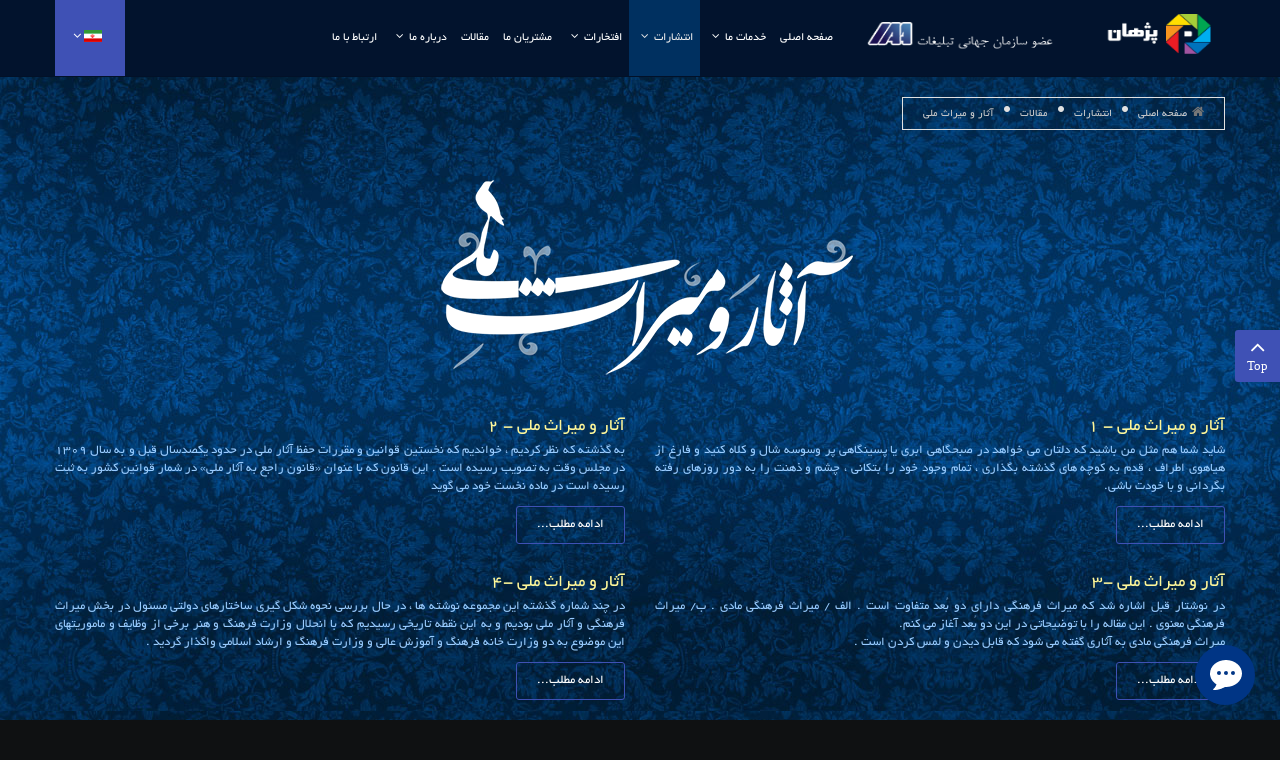

--- FILE ---
content_type: text/html; charset=utf-8
request_url: http://pezhhan.net/publications-03/articles-01/asar-va-miras-meli.html
body_size: 20315
content:


<!DOCTYPE html>
<html prefix="og: http://ogp.me/ns#"  dir="rtl" lang="fa-ir">
<head>
	  <base href="http://pezhhan.net/publications-03/articles-01/asar-va-miras-meli.html" />
  <meta http-equiv="content-type" content="text/html; charset=utf-8" />
  <meta name="generator" content="SmartAddons.Com - the high quality products!" />
  <title>آثار و میراث ملی</title>
  <link href="http://pezhhan.net/publications-03/articles-01/asar-va-miras-meli.html" rel="canonical" />
  <link href="/publications-03/articles-01/asar-va-miras-meli.feed?type=rss" rel="alternate" type="application/rss+xml" title="RSS 2.0" />
  <link href="/publications-03/articles-01/asar-va-miras-meli.feed?type=atom" rel="alternate" type="application/atom+xml" title="Atom 1.0" />
  <link rel="stylesheet" href="/plugins/system/bdthemes_shortcodes/css/shortcode-ultimate.css" type="text/css" />
  <link rel="stylesheet" href="/plugins/system/bdthemes_shortcodes/css/font-awesome.min.css" type="text/css" />
  <link rel="stylesheet" href="/plugins/system/bdthemes_shortcodes/css/rtl.css" type="text/css" />
  <link rel="stylesheet" href="/media/k2/assets/css/k2.fonts.css?v2.7.1" type="text/css" />
  <link rel="stylesheet" href="/components/com_k2/css/k2.css?v2.7.1" type="text/css" />
  <link rel="stylesheet" href="/cache/widgetkit/widgetkit-31d1f401.css" type="text/css" />
  <link rel="stylesheet" href="/templates/sj_kay/asset/bootstrap/css/bootstrap-rtl.css" type="text/css" />
  <link rel="stylesheet" href="/templates/sj_kay/css/template-purple.css" type="text/css" />
  <link rel="stylesheet" href="/templates/sj_kay/css/pattern.css" type="text/css" />
  <link rel="stylesheet" href="/templates/sj_kay/css/your_css.css" type="text/css" />
  <link rel="stylesheet" href="/templates/sj_kay/asset/fonts/awesome/css/font-awesome.min.css" type="text/css" />
  <link rel="stylesheet" href="/templates/sj_kay/css/template-rtl.css" type="text/css" />
  <link rel="stylesheet" href="/templates/sj_kay/css/responsive.css" type="text/css" />
  <link rel="stylesheet" href="/plugins/system/ytshortcodes/assets/css/shortcodes.css" type="text/css" />
  <link rel="stylesheet" href="/plugins/system/ytshortcodes/assets/css/shortcodes-rtl.css" type="text/css" />
  <link rel="stylesheet" href="http://pezhhan.net/modules/mod_chatallinone/assets/css/chatallinone.css" type="text/css" />
  <link rel="stylesheet" href="http://pezhhan.net/modules/mod_chatallinone/assets/css/animate.min.css" type="text/css" />
  <link rel="stylesheet" href="/media/mod_languages/css/template.css" type="text/css" />
  <style type="text/css">
.container{width:1200px}
  </style>
  <script src="/media/jui/js/jquery.min.js" type="text/javascript"></script>
  <script src="/media/jui/js/jquery-noconflict.js" type="text/javascript"></script>
  <script src="/media/jui/js/jquery-migrate.min.js" type="text/javascript"></script>
  <script src="/plugins/system/bdthemes_shortcodes/js/shortcode-ultimate.js" type="text/javascript"></script>
  <script src="/media/k2/assets/js/k2.frontend.js?v2.7.1&amp;sitepath=/" type="text/javascript"></script>
  <script src="/media/system/js/mootools-core.js" type="text/javascript"></script>
  <script src="/media/system/js/core.js" type="text/javascript"></script>
  <script src="/cache/widgetkit/widgetkit-2c7e1a70.js" type="text/javascript"></script>
  <script src="http://pezhhan.net/templates/sj_kay/asset/bootstrap/js/bootstrap.min.js" type="text/javascript"></script>
  <script src="http://pezhhan.net/templates/sj_kay/js/keepmenu.js" type="text/javascript"></script>
  <script src="http://pezhhan.net/templates/sj_kay/js/yt-script.js" type="text/javascript"></script>
  <script src="http://pezhhan.net/templates/sj_kay/menusys/class/mega/assets/jquery.megamenu.css.js" type="text/javascript"></script>
  <script src="http://pezhhan.net/plugins/system/ytshortcodes/assets/js/prettify.js" type="text/javascript"></script>
  <script src="http://pezhhan.net/plugins/system/ytshortcodes/assets/js/shortcodes.js" type="text/javascript"></script>
  <script type="text/javascript">var TMPL_NAME = "sj_kay";var TMPL_COOKIE = ["bgimage","themecolor","templateLayout","menustyle","activeNotice","typelayout"];</script>


    <meta name="HandheldFriendly" content="true"/>
	<meta name="format-detection" content="telephone=no">
	<meta name="apple-mobile-web-app-capable" content="YES" />
    <meta http-equiv="content-type" content="text/html; charset=UTF-8" />
	
	<!-- META FOR IOS & HANDHELD -->
			<meta name="viewport" content="width=device-width, initial-scale=1.0, user-scalable=yes"/>
		
	<!-- LINK FOR FAVICON -->
			<link rel="icon" type="image/x-icon" href="/images/Media/Logo/pezhhan-ai.ico" />
    	
    
	
</head>
<body id="bd" class="rtl res" >
	
	<div id="yt_wrapper" class=" ">
		
		<nav id="yt_menuwrap" class="block">						<div class="container">
							<div class="row">
									<div id="yt_logo" class="col-md-4 col-sm-4 col-xs-12"  >
						
			<a class="logo" href="/" title="Pezhhan">
				<img data-placeholder="no" src="http://pezhhan.net/images/Media/Logo/01-ozve_sazmane_jahani-farsi.png" alt="Pezhhan" style="width:407px;height:48px;"  />
			</a>
           
                </div>
				<div id="yt_mainmenu" class="col-md-7 col-sm-7 col-xs-9"  >
			<ul id="meganavigator" class="clearfix navi  navirtl"><li class="level1 first ">
	<a title="صفحه اصلی" class="level1 first  item-link" href="http://pezhhan.net/"><span class="menu-title">صفحه اصلی</span></a>	
	</li>

<li class="level1 havechild ">
	<a title="خدمات ما" class="level1 havechild  item-link" href="#"><span class="menu-title">خدمات ما</span><i class="fa fa-angle-down"></i></a>	
			<!-- open mega-content div -->
		<div class="level2 menu mega-content" >
			<div class="mega-content-inner clearfix" >
			
				
									<div class="mega-col first one" >
						<ul class="subnavi level2"><li class="level2 first havechild ">
	<a title="تابلوها و بیلبوردهای فرودگاهی" class="level2 first havechild  item-link" href="/explore-2/تابلوها-و-بیلبوردهای-فرودگاهی.html"><span class="menu-title">تابلوها و بیلبوردهای فرودگاهی</span><i class="fa fa-angle-right"></i></a>	
			<!-- open mega-content div -->
		<div class="level3 menu mega-content" >
			<div class="mega-content-inner clearfix" >
			
				
									<div class="mega-col first one" >
						<ul class="subnavi level3"><li class="level3 first ">
	<a title="تابلو و بیلبوردهای فرودگاه بین المللی امام خمینی" class="level3 first  item-link" href="/explore-2/تابلوها-و-بیلبوردهای-فرودگاهی/تابلو-و-بیلبوردهای-فرودگاه-بین-المللی-امام-خمینی.html"><span class="menu-title">تابلو و بیلبوردهای فرودگاه بین المللی امام خمینی</span></a>	
	</li>

<li class="level3 ">
	<a title="تابلو و بیلبوردهای فرودگاه بین المللی مهرآباد" class="level3  item-link" href="/explore-2/تابلوها-و-بیلبوردهای-فرودگاهی/تابلو-و-بیلبوردهای-فرودگاه-بین-المللی-مهرآباد.html"><span class="menu-title">تابلو و بیلبوردهای فرودگاه بین المللی مهرآباد</span></a>	
	</li>

<li class="level3 ">
	<a title="تابلو و بیلبوردهای فرودگاه بین المللی مشهد" class="level3  item-link" href="/explore-2/تابلوها-و-بیلبوردهای-فرودگاهی/تابلو-و-بیلبوردهای-فرودگاه-بین-المللی-مشهد.html"><span class="menu-title">تابلو و بیلبوردهای فرودگاه بین المللی مشهد</span></a>	
	</li>

<li class="level3 ">
	<a title="تابلو و بیلبوردهای فرودگاه بین المللی شیراز" class="level3  item-link" href="/explore-2/تابلوها-و-بیلبوردهای-فرودگاهی/تابلو-و-بیلبوردهای-فرودگاه-بین-المللی-شیراز.html"><span class="menu-title">تابلو و بیلبوردهای فرودگاه بین المللی شیراز</span></a>	
	</li>

<li class="level3 ">
	<a title="تابلو و بیلبوردهای فرودگاه بین المللی قشم" class="level3  item-link" href="/explore-2/تابلوها-و-بیلبوردهای-فرودگاهی/تابلو-و-بیلبوردهای-فرودگاه-بین-المللی-قشم.html"><span class="menu-title">تابلو و بیلبوردهای فرودگاه بین المللی قشم</span></a>	
	</li>

<li class="level3 ">
	<a title="تابلو و بیلبوردهای فرودگاه بین المللی ماهشهر" class="level3  item-link" href="/explore-2/تابلوها-و-بیلبوردهای-فرودگاهی/تابلو-و-بیلبوردهای-فرودگاه-بین-المللی-ماهشهر.html"><span class="menu-title">تابلو و بیلبوردهای فرودگاه بین المللی ماهشهر</span></a>	
	</li>

<li class="level3 ">
	<a title="تابلو و بیلبوردهای فرودگاه بین المللی عسلویه" class="level3  item-link" href="/explore-2/تابلوها-و-بیلبوردهای-فرودگاهی/تابلو-و-بیلبوردهای-فرودگاه-بین-المللی-عسلویه.html"><span class="menu-title">تابلو و بیلبوردهای فرودگاه بین المللی عسلویه</span></a>	
	</li>

<li class="level3 ">
	<a title="تابلو و بیلبوردهای فرودگاه بین المللی کیش" class="level3  item-link" href="/explore-2/تابلوها-و-بیلبوردهای-فرودگاهی/تابلو-و-بیلبوردهای-فرودگاه-بین-المللی-کیش.html"><span class="menu-title">تابلو و بیلبوردهای فرودگاه بین المللی کیش</span></a>	
	</li>

<li class="level3 ">
	<a title="تابلو و بیلبوردهای فرودگاه بین المللی بوشهر" class="level3  item-link" href="/explore-2/تابلوها-و-بیلبوردهای-فرودگاهی/تابلو-و-بیلبوردهای-فرودگاه-بین-المللی-بوشهر.html"><span class="menu-title">تابلو و بیلبوردهای فرودگاه بین المللی بوشهر</span></a>	
	</li>

<li class="level3 ">
	<a title="تابلو و بیلبوردهای فرودگاه بین المللی بندرعباس" class="level3  item-link" href="/explore-2/تابلوها-و-بیلبوردهای-فرودگاهی/تابلو-و-بیلبوردهای-فرودگاه-بندرعباس.html"><span class="menu-title">تابلو و بیلبوردهای فرودگاه بین المللی بندرعباس</span></a>	
	</li>

<li class="level3 ">
	<a title="تابلو و بیلبوردهای فرودگاه بین المللی اردبیل" class="level3  item-link" href="/explore-2/تابلوها-و-بیلبوردهای-فرودگاهی/تابلو-و-بیلبوردهای-فرودگاه-اردبیل.html"><span class="menu-title">تابلو و بیلبوردهای فرودگاه بین المللی اردبیل</span></a>	
	</li>

<li class="level3 last ">
	<a title="تابلو و بیلبوردهای فرودگاه بین المللی یزد" class="level3 last  item-link" href="/explore-2/تابلوها-و-بیلبوردهای-فرودگاهی/تابلو-و-بیلبوردهای-فرودگاه-بین-المللی-یزد.html"><span class="menu-title">تابلو و بیلبوردهای فرودگاه بین المللی یزد</span></a>	
	</li>

</ul>					</div>
							
		</div>
	</div>
		</li>

<li class="level2 ">
	<a title="تبلیغات در جایگاه تشریفات فرودگاه ها" class="level2  item-link" href="/explore-2/تبلیغات-در-cip-فرودگاه-ها.html"><span class="menu-title">تبلیغات در جایگاه تشریفات فرودگاه ها</span></a>	
	</li>

<li class="level2 ">
	<a title="مانیتورهای فرودگاهی" class="level2  item-link" href="/explore-2/مانیتورهای-فرودگاهی.html"><span class="menu-title">مانیتورهای فرودگاهی</span></a>	
	</li>

<li class="level2 havechild ">
	<div title="تور مجازی فرودگاه ها" class="level2 havechild  item-link separator"><span class="menu-title">تور مجازی فرودگاه ها</span><i class="fa fa-angle-right"></i></div>	
			<!-- open mega-content div -->
		<div class="level3 menu mega-content" >
			<div class="mega-content-inner clearfix" >
			
				
									<div class="mega-col first one" >
						<ul class="subnavi level3"><li class="level3 first ">
	<a title="تور مجازی فرودگاه بین المللی مهرآباد" class="level3 first  item-link" href="/explore-2/virtual-tour-airport/تور-مجازی-فرودگاه-بین-المللی-مهرآباد.html"><span class="menu-title">تور مجازی فرودگاه بین المللی مهرآباد</span></a>	
	</li>

<li class="level3 ">
	<a title="تور مجازی فرودگاه بین المللی قشم" class="level3  item-link" href="/explore-2/virtual-tour-airport/تور-مجازی-فرودگاه-بین-المللی-قشم.html"><span class="menu-title">تور مجازی فرودگاه بین المللی قشم</span></a>	
	</li>

<li class="level3 ">
	<a title="تور مجازی فرودگاه بین المللی ماهشهر" class="level3  item-link" href="/explore-2/virtual-tour-airport/تور-مجازی-فرودگاه-بین-المللی-ماهشهر.html"><span class="menu-title">تور مجازی فرودگاه بین المللی ماهشهر</span></a>	
	</li>

<li class="level3 ">
	<a title="تور مجازی فرودگاه بین المللی عسلویه" class="level3  item-link" href="/explore-2/virtual-tour-airport/تور-مجازی-فرودگاه-بین-المللی-عسلویه.html"><span class="menu-title">تور مجازی فرودگاه بین المللی عسلویه</span></a>	
	</li>

<li class="level3 last ">
	<a title="تور مجازی فرودگاه بین المللی کیش" class="level3 last  item-link" href="/explore-2/virtual-tour-airport/تور-مجازی-فرودگاه-بین-المللی-کیش.html"><span class="menu-title">تور مجازی فرودگاه بین المللی کیش</span></a>	
	</li>

</ul>					</div>
							
		</div>
	</div>
		</li>

<li class="level2 havechild ">
	<div title="نقشه فرودگاه ها" class="level2 havechild  item-link separator"><span class="menu-title">نقشه فرودگاه ها</span><i class="fa fa-angle-right"></i></div>	
			<!-- open mega-content div -->
		<div class="level3 menu mega-content" >
			<div class="mega-content-inner clearfix" >
			
				
									<div class="mega-col first one" >
						<ul class="subnavi level3"><li class="level3 first ">
	<a title="غرفه های فرودگاه بین المللی مشهد" class="level3 first  item-link" href="/explore-2/airport-map/mashhad-maps.html" target="_blank"><span class="menu-title">غرفه های فرودگاه بین المللی مشهد</span></a>	
	</li>

<li class="level3 ">
	<a title="نقشه فرودگاه بین المللی امام خمینی" class="level3  item-link" href="/explore-2/airport-map/emem-khomeyni-airport-map.html"><span class="menu-title">نقشه فرودگاه بین المللی امام خمینی</span></a>	
	</li>

<li class="level3 ">
	<a title="نقشه فرودگاه بین المللی مهر آباد" class="level3  item-link" href="/explore-2/airport-map/mehrabad-airport-map.html"><span class="menu-title">نقشه فرودگاه بین المللی مهر آباد</span></a>	
	</li>

<li class="level3 ">
	<a title="نقشه فرودگاه بین المللی مشهد مقدس" class="level3  item-link" href="/explore-2/airport-map/mashhad-airport-map.html"><span class="menu-title">نقشه فرودگاه بین المللی مشهد مقدس</span></a>	
	</li>

<li class="level3 ">
	<a title="نقشه فرودگاه بین المللی قشم" class="level3  item-link" href="/explore-2/airport-map/gheshm-airport-map.html"><span class="menu-title">نقشه فرودگاه بین المللی قشم</span></a>	
	</li>

<li class="level3 ">
	<a title="نقشه فرودگاه بین المللی ماهشهر" class="level3  item-link" href="/explore-2/airport-map/mahshahr-airport-map.html"><span class="menu-title">نقشه فرودگاه بین المللی ماهشهر</span></a>	
	</li>

<li class="level3 ">
	<a title="نقشه فرودگاه بین المللی عسلویه" class="level3  item-link" href="/explore-2/airport-map/asaloye-airport-map.html"><span class="menu-title">نقشه فرودگاه بین المللی عسلویه</span></a>	
	</li>

<li class="level3 ">
	<a title=" نقشه فرودگاه بین المللی کیش" class="level3  item-link" href="/explore-2/airport-map/نقشه-فرودگاه-بین-المللی-کیش.html"><span class="menu-title"> نقشه فرودگاه بین المللی کیش</span></a>	
	</li>

<li class="level3 ">
	<a title="نقشه فرودگاه بین المللی بندرعباس" class="level3  item-link" href="/explore-2/airport-map/bandarabas-airport-map.html"><span class="menu-title">نقشه فرودگاه بین المللی بندرعباس</span></a>	
	</li>

<li class="level3 ">
	<a title="نقشه فرودگاه بین المللی بوشهر" class="level3  item-link" href="/explore-2/airport-map/boshehr-airport-map.html"><span class="menu-title">نقشه فرودگاه بین المللی بوشهر</span></a>	
	</li>

<li class="level3 last ">
	<a title="نقشه فرودگاه بین المللی اردبیل" class="level3 last  item-link" href="/explore-2/airport-map/ardebil-airport-map.html"><span class="menu-title">نقشه فرودگاه بین المللی اردبیل</span></a>	
	</li>

</ul>					</div>
							
		</div>
	</div>
		</li>

<li class="level2 havechild ">
	<a title="فیلم های فرودگاهی" class="level2 havechild  item-link" href="/explore-2/films.html"><span class="menu-title">فیلم های فرودگاهی</span><i class="fa fa-angle-right"></i></a>	
			<!-- open mega-content div -->
		<div class="level3 menu mega-content" >
			<div class="mega-content-inner clearfix" >
			
				
									<div class="mega-col first one" >
						<ul class="subnavi level3"><li class="level3 first ">
	<a title="فیلم فرودگاه مهرآباد- ترمینال2" class="level3 first  item-link" href="/explore-2/films/mehrabad-terminal2.html"><span class="menu-title">فیلم فرودگاه مهرآباد- ترمینال2</span></a>	
	</li>

<li class="level3 last ">
	<a title="فیلم فرودگاه مهرآباد- ترمینال4" class="level3 last  item-link" href="/explore-2/films/mehrabad-terminal4.html"><span class="menu-title">فیلم فرودگاه مهرآباد- ترمینال4</span></a>	
	</li>

</ul>					</div>
							
		</div>
	</div>
		</li>

<li class="level2 ">
	<a title="مانیتورینگ رسانه" class="level2  item-link" href="/explore-2/mediamonitoring.html"><span class="menu-title">مانیتورینگ رسانه</span></a>	
	</li>

<li class="level2 havechild ">
	<a title="تبلیغات محیطی شهر شیراز " class="level2 havechild  item-link" href="/explore-2/shiraz-advertising-01.html"><span class="menu-title">تبلیغات محیطی شهر شیراز </span><i class="fa fa-angle-right"></i></a>	
			<!-- open mega-content div -->
		<div class="level3 menu mega-content" >
			<div class="mega-content-inner clearfix" >
			
				
									<div class="mega-col first one" >
						<ul class="subnavi level3"><li class="level3 first ">
	<a title="کیوسک های مطبوعاتی" class="level3 first  item-link" href="/explore-2/shiraz-advertising-01/newspaper-kiosk.html"><span class="menu-title">کیوسک های مطبوعاتی</span></a>	
	</li>

<li class="level3 last ">
	<a title="مجتمع های تجاری" class="level3 last  item-link" href="/explore-2/shiraz-advertising-01/mojtamehaye-tejari.html"><span class="menu-title">مجتمع های تجاری</span></a>	
	</li>

</ul>					</div>
							
		</div>
	</div>
		</li>

<li class="level2 ">
	<a title="طراحی و ساخت غرفه های نمایشگاهی" class="level2  item-link" href="/explore-2/exhibition-booth-03.html"><span class="menu-title">طراحی و ساخت غرفه های نمایشگاهی</span></a>	
	</li>

<li class="level2 ">
	<a title="مشاوره و کمپین های تبلیغاتی" class="level2  item-link" href="/explore-2/consultation-advertising-campaigns-03.html"><span class="menu-title">مشاوره و کمپین های تبلیغاتی</span></a>	
	</li>

<li class="level2 ">
	<a title="واحد طراحی و گرافیک" class="level2  item-link" href="/explore-2/graphics-designs-03.html"><span class="menu-title">واحد طراحی و گرافیک</span></a>	
	</li>

<li class="level2 havechild ">
	<div title="عکسبرداری تخصصی" class="level2 havechild  item-link separator"><span class="menu-title">عکسبرداری تخصصی</span><i class="fa fa-angle-right"></i></div>	
			<!-- open mega-content div -->
		<div class="level3 menu mega-content" >
			<div class="mega-content-inner clearfix" >
			
				
									<div class="mega-col first one" >
						<ul class="subnavi level3"><li class="level3 first ">
	<a title="عکس های هوایی با استفاده از هلیکوپتر" class="level3 first  item-link" href="http://www.pezhmanziaian.com/gallery/dubai/dubai.php" target="_blank"><span class="menu-title">عکس های هوایی با استفاده از هلیکوپتر</span></a>	
	</li>

<li class="level3 last ">
	<a title="عکسبرداری صنعتی و تبلیغاتی" class="level3 last  item-link" href="http://www.imansiuof.com/fa/%D8%B9%DA%A9%D9%80%D8%B3-%D9%87%D8%A7/industrial-architecture-photography/%D8%B9%DA%A9%D8%B3-%D9%87%D8%A7%DB%8C-%D8%B5%D9%86%D8%B9%D8%AA%DB%8C-vr-360.html" target="_blank"><span class="menu-title">عکسبرداری صنعتی و تبلیغاتی</span></a>	
	</li>

</ul>					</div>
							
		</div>
	</div>
		</li>

<li class="level2 havechild ">
	<div title="تولیدات تلویزیونی و سینمایی" class="level2 havechild  item-link separator"><span class="menu-title">تولیدات تلویزیونی و سینمایی</span><i class="fa fa-angle-right"></i></div>	
			<!-- open mega-content div -->
		<div class="level3 menu mega-content" >
			<div class="mega-content-inner clearfix" >
			
				
									<div class="mega-col first one" >
						<ul class="subnavi level3"><li class="level3 first ">
	<a title="فیلمهای مستند سینمایی و تلویزیونی" class="level3 first  item-link" href="http://www.imansiuof.com/fa/documentary-cinematography.html" target="_blank"><span class="menu-title">فیلمهای مستند سینمایی و تلویزیونی</span></a>	
	</li>

<li class="level3 ">
	<a title="فیلمهای صنعتی و تبلیغاتی" class="level3  item-link" href="http://www.imansiuof.com/fa/films/industrial-ocumentary-photography.html" target="_blank"><span class="menu-title">فیلمهای صنعتی و تبلیغاتی</span></a>	
	</li>

<li class="level3 last ">
	<a title="ویدیو آرت و ویدیو موزیک" class="level3 last  item-link" href="http://www.imansiuof.com/fa/films/video-art-video-music.html" target="_blank"><span class="menu-title">ویدیو آرت و ویدیو موزیک</span></a>	
	</li>

</ul>					</div>
							
		</div>
	</div>
		</li>

<li class="level2 last ">
	<a title="آژانس عکس" class="level2 last  item-link" href="/explore-2/photo-agency-03.html"><span class="menu-title">آژانس عکس</span></a>	
	</li>

</ul>					</div>
							
		</div>
	</div>
		</li>

<li class="active level1 havechild ">
	<div title="انتشارات" class="active level1 havechild  item-link separator"><span class="menu-title">انتشارات</span><i class="fa fa-angle-down"></i></div>	
			<!-- open mega-content div -->
		<div class="level2 menu mega-content" >
			<div class="mega-content-inner clearfix" >
			
				
									<div class="mega-col first one" >
						<ul class="subnavi level2"><li class="active level2 first havechild ">
	<a title="مقالات" class="active level2 first havechild  item-link" href="#"><span class="menu-title">مقالات</span><i class="fa fa-angle-right"></i></a>	
			<!-- open mega-content div -->
		<div class="level3 menu mega-content" >
			<div class="mega-content-inner clearfix" >
			
				
									<div class="mega-col first one" >
						<ul class="subnavi level3"><li class="level3 first ">
	<a title="اقتصاد و هنر" class="level3 first  item-link" href="/publications-03/articles-01/هنر.html"><span class="menu-title">اقتصاد و هنر</span></a>	
	</li>

<li class="level3 ">
	<a title="هنر معاصر ایران" class="level3  item-link" href="/publications-03/articles-01/هنر-معاصر-ایران.html"><span class="menu-title">هنر معاصر ایران</span></a>	
	</li>

<li class="level3 ">
	<a title="انقلاب فرهنگی" class="level3  item-link" href="/publications-03/articles-01/revolution.html"><span class="menu-title">انقلاب فرهنگی</span></a>	
	</li>

<li class="active level3 last ">
	<a title="آثار و میراث ملی" class="active level3 last  item-link" href="/publications-03/articles-01/asar-va-miras-meli.html"><span class="menu-title">آثار و میراث ملی</span></a>	
	</li>

</ul>					</div>
							
		</div>
	</div>
		</li>

<li class="level2 ">
	<a title="کتاب" class="level2  item-link" href="/publications-03/books_04.html"><span class="menu-title">کتاب</span></a>	
	</li>

<li class="level2 ">
	<a title="نشریه" class="level2  item-link" href="/publications-03/نشریه.html"><span class="menu-title">نشریه</span></a>	
	</li>

<li class="level2 last ">
	<a title="تاریخچه کانون های تبلیغاتی" class="level2 last  item-link" href="/publications-03/tarikhche-form.html"><span class="menu-title">تاریخچه کانون های تبلیغاتی</span></a>	
	</li>

</ul>					</div>
							
		</div>
	</div>
		</li>

<li class="level1 havechild ">
	<a title="افتخارات" class="level1 havechild  item-link" href="/awards-03.html"><span class="menu-title">افتخارات</span><i class="fa fa-angle-down"></i></a>	
			<!-- open mega-content div -->
		<div class="level2 menu mega-content" >
			<div class="mega-content-inner clearfix" >
			
				
									<div class="mega-col first one" >
						<ul class="subnavi level2"><li class="level2 first ">
	<a title="تندیس" class="level2 first  item-link" href="/awards-03/statue-mp.html"><span class="menu-title">تندیس</span></a>	
	</li>

<li class="level2 last ">
	<a title="گواهینامه، تقدیرنامه" class="level2 last  item-link" href="/awards-03/certificate.html"><span class="menu-title">گواهینامه، تقدیرنامه</span></a>	
	</li>

</ul>					</div>
							
		</div>
	</div>
		</li>

<li class="level1 ">
	<a title="مشتریان ما" class="level1  item-link" href="/our-clients-4.html"><span class="menu-title">مشتریان ما</span></a>	
	</li>

<li class="level1 ">
	<a title="مقالات" class="level1  item-link" href="https://blog.pezhhan.com/blog-layouts/blog-staggered/"><span class="menu-title">مقالات</span></a>	
	</li>

<li class="level1 havechild ">
	<a title="درباره ما" class="level1 havechild  item-link" href="#"><span class="menu-title">درباره ما</span><i class="fa fa-angle-down"></i></a>	
			<!-- open mega-content div -->
		<div class="level2 menu mega-content" >
			<div class="mega-content-inner clearfix" >
			
				
									<div class="mega-col first one" >
						<ul class="subnavi level2"><li class="level2 first ">
	<a title="گروه پژهان" class="level2 first  item-link" href="/about-us-2/pezhhan-profile-03.html"><span class="menu-title">گروه پژهان</span></a>	
	</li>

<li class="level2 ">
	<a title="اهداف و استراتژی" class="level2  item-link" href="/about-us-2/objectives-and-strategy-m.html"><span class="menu-title">اهداف و استراتژی</span></a>	
	</li>

<li class="level2 ">
	<a title="موسس پژهان" class="level2  item-link" href="/about-us-2/pezhhan-founder-03.html"><span class="menu-title">موسس پژهان</span></a>	
	</li>

<li class="level2 last ">
	<a title="تاریخچه فعالیت های موسس پژهان" class="level2 last  item-link" href="/about-us-2/pezhhan-founder-history2.html"><span class="menu-title">تاریخچه فعالیت های موسس پژهان</span></a>	
	</li>

</ul>					</div>
							
		</div>
	</div>
		</li>

<li class="level1 last ">
	<a title="ارتباط با ما" class="level1 last  item-link" href="/contact-us-03.html"><span class="menu-title">ارتباط با ما</span></a>	
	</li>

</ul>	<script type="text/javascript">
				jQuery(function($){
            $('#meganavigator').megamenu({ 
            	'wrap':'#meganavigator',
            	'easing': 'fade',
				'justify': 'right',
				'mm_timeout': '250'
				
            });
	    });
		
	</script>
	
		<div id="yt-responivemenu" class="yt-resmenu ">
			<button data-target=".nav-collapse" data-toggle="collapse" class="btn btn-navbar collapsed" type="button">
				<i class="fa fa-bars"></i> Menu			</button>
			<div id="resmenu_sidebar" class="nav-collapse collapse" >
				<ul class="nav resmenu">
				    <li><a title="صفحه اصلی" href='http://pezhhan.net/'>صفحه اصلی</a>        </li>
        <li class="haveChild level1"><a title="خدمات ما" href='#'>خدمات ما</a>							<span class="menuress-toggle"></span>
            				<div class="res-wrapnav">
				<ul class="nav">
			    <li class="haveChild level2"><a title="تابلوها و بیلبوردهای فرودگاهی" href='/explore-2/تابلوها-و-بیلبوردهای-فرودگاهی.html'>تابلوها و بیلبوردهای فرودگاهی</a>							<span class="menuress-toggle"></span>
            				<div class="res-wrapnav">
				<ul class="nav">
			    <li><a title="تابلو و بیلبوردهای فرودگاه بین المللی امام خمینی" href='/explore-2/تابلوها-و-بیلبوردهای-فرودگاهی/تابلو-و-بیلبوردهای-فرودگاه-بین-المللی-امام-خمینی.html'>تابلو و بیلبوردهای فرودگاه بین المللی امام خمینی</a>        </li>
        <li><a title="تابلو و بیلبوردهای فرودگاه بین المللی مهرآباد" href='/explore-2/تابلوها-و-بیلبوردهای-فرودگاهی/تابلو-و-بیلبوردهای-فرودگاه-بین-المللی-مهرآباد.html'>تابلو و بیلبوردهای فرودگاه بین المللی مهرآباد</a>        </li>
        <li><a title="تابلو و بیلبوردهای فرودگاه بین المللی مشهد" href='/explore-2/تابلوها-و-بیلبوردهای-فرودگاهی/تابلو-و-بیلبوردهای-فرودگاه-بین-المللی-مشهد.html'>تابلو و بیلبوردهای فرودگاه بین المللی مشهد</a>        </li>
        <li><a title="تابلو و بیلبوردهای فرودگاه بین المللی شیراز" href='/explore-2/تابلوها-و-بیلبوردهای-فرودگاهی/تابلو-و-بیلبوردهای-فرودگاه-بین-المللی-شیراز.html'>تابلو و بیلبوردهای فرودگاه بین المللی شیراز</a>        </li>
        <li><a title="تابلو و بیلبوردهای فرودگاه بین المللی قشم" href='/explore-2/تابلوها-و-بیلبوردهای-فرودگاهی/تابلو-و-بیلبوردهای-فرودگاه-بین-المللی-قشم.html'>تابلو و بیلبوردهای فرودگاه بین المللی قشم</a>        </li>
        <li><a title="تابلو و بیلبوردهای فرودگاه بین المللی ماهشهر" href='/explore-2/تابلوها-و-بیلبوردهای-فرودگاهی/تابلو-و-بیلبوردهای-فرودگاه-بین-المللی-ماهشهر.html'>تابلو و بیلبوردهای فرودگاه بین المللی ماهشهر</a>        </li>
        <li><a title="تابلو و بیلبوردهای فرودگاه بین المللی عسلویه" href='/explore-2/تابلوها-و-بیلبوردهای-فرودگاهی/تابلو-و-بیلبوردهای-فرودگاه-بین-المللی-عسلویه.html'>تابلو و بیلبوردهای فرودگاه بین المللی عسلویه</a>        </li>
        <li><a title="تابلو و بیلبوردهای فرودگاه بین المللی کیش" href='/explore-2/تابلوها-و-بیلبوردهای-فرودگاهی/تابلو-و-بیلبوردهای-فرودگاه-بین-المللی-کیش.html'>تابلو و بیلبوردهای فرودگاه بین المللی کیش</a>        </li>
        <li><a title="تابلو و بیلبوردهای فرودگاه بین المللی بوشهر" href='/explore-2/تابلوها-و-بیلبوردهای-فرودگاهی/تابلو-و-بیلبوردهای-فرودگاه-بین-المللی-بوشهر.html'>تابلو و بیلبوردهای فرودگاه بین المللی بوشهر</a>        </li>
        <li><a title="تابلو و بیلبوردهای فرودگاه بین المللی بندرعباس" href='/explore-2/تابلوها-و-بیلبوردهای-فرودگاهی/تابلو-و-بیلبوردهای-فرودگاه-بندرعباس.html'>تابلو و بیلبوردهای فرودگاه بین المللی بندرعباس</a>        </li>
        <li><a title="تابلو و بیلبوردهای فرودگاه بین المللی اردبیل" href='/explore-2/تابلوها-و-بیلبوردهای-فرودگاهی/تابلو-و-بیلبوردهای-فرودگاه-اردبیل.html'>تابلو و بیلبوردهای فرودگاه بین المللی اردبیل</a>        </li>
        <li><a title="تابلو و بیلبوردهای فرودگاه بین المللی یزد" href='/explore-2/تابلوها-و-بیلبوردهای-فرودگاهی/تابلو-و-بیلبوردهای-فرودگاه-بین-المللی-یزد.html'>تابلو و بیلبوردهای فرودگاه بین المللی یزد</a>        </li>
    				</ul>
				</div>
			</li>
            <li><a title="تبلیغات در جایگاه تشریفات فرودگاه ها" href='/explore-2/تبلیغات-در-cip-فرودگاه-ها.html'>تبلیغات در جایگاه تشریفات فرودگاه ها</a>        </li>
        <li><a title="مانیتورهای فرودگاهی" href='/explore-2/مانیتورهای-فرودگاهی.html'>مانیتورهای فرودگاهی</a>        </li>
        <li class="haveChild level2"><a title="تور مجازی فرودگاه ها" href="#1">تور مجازی فرودگاه ها</a>							<span class="menuress-toggle"></span>
            				<div class="res-wrapnav">
				<ul class="nav">
			    <li><a title="تور مجازی فرودگاه بین المللی مهرآباد" href='/explore-2/virtual-tour-airport/تور-مجازی-فرودگاه-بین-المللی-مهرآباد.html'>تور مجازی فرودگاه بین المللی مهرآباد</a>        </li>
        <li><a title="تور مجازی فرودگاه بین المللی قشم" href='/explore-2/virtual-tour-airport/تور-مجازی-فرودگاه-بین-المللی-قشم.html'>تور مجازی فرودگاه بین المللی قشم</a>        </li>
        <li><a title="تور مجازی فرودگاه بین المللی ماهشهر" href='/explore-2/virtual-tour-airport/تور-مجازی-فرودگاه-بین-المللی-ماهشهر.html'>تور مجازی فرودگاه بین المللی ماهشهر</a>        </li>
        <li><a title="تور مجازی فرودگاه بین المللی عسلویه" href='/explore-2/virtual-tour-airport/تور-مجازی-فرودگاه-بین-المللی-عسلویه.html'>تور مجازی فرودگاه بین المللی عسلویه</a>        </li>
        <li><a title="تور مجازی فرودگاه بین المللی کیش" href='/explore-2/virtual-tour-airport/تور-مجازی-فرودگاه-بین-المللی-کیش.html'>تور مجازی فرودگاه بین المللی کیش</a>        </li>
    				</ul>
				</div>
			</li>
            <li class="haveChild level2"><a title="نقشه فرودگاه ها" href="#1">نقشه فرودگاه ها</a>							<span class="menuress-toggle"></span>
            				<div class="res-wrapnav">
				<ul class="nav">
			    <li><a title="غرفه های فرودگاه بین المللی مشهد" href='/explore-2/airport-map/mashhad-maps.html'>غرفه های فرودگاه بین المللی مشهد</a>        </li>
        <li><a title="نقشه فرودگاه بین المللی امام خمینی" href='/explore-2/airport-map/emem-khomeyni-airport-map.html'>نقشه فرودگاه بین المللی امام خمینی</a>        </li>
        <li><a title="نقشه فرودگاه بین المللی مهر آباد" href='/explore-2/airport-map/mehrabad-airport-map.html'>نقشه فرودگاه بین المللی مهر آباد</a>        </li>
        <li><a title="نقشه فرودگاه بین المللی مشهد مقدس" href='/explore-2/airport-map/mashhad-airport-map.html'>نقشه فرودگاه بین المللی مشهد مقدس</a>        </li>
        <li><a title="نقشه فرودگاه بین المللی قشم" href='/explore-2/airport-map/gheshm-airport-map.html'>نقشه فرودگاه بین المللی قشم</a>        </li>
        <li><a title="نقشه فرودگاه بین المللی ماهشهر" href='/explore-2/airport-map/mahshahr-airport-map.html'>نقشه فرودگاه بین المللی ماهشهر</a>        </li>
        <li><a title="نقشه فرودگاه بین المللی عسلویه" href='/explore-2/airport-map/asaloye-airport-map.html'>نقشه فرودگاه بین المللی عسلویه</a>        </li>
        <li><a title=" نقشه فرودگاه بین المللی کیش" href='/explore-2/airport-map/نقشه-فرودگاه-بین-المللی-کیش.html'> نقشه فرودگاه بین المللی کیش</a>        </li>
        <li><a title="نقشه فرودگاه بین المللی بندرعباس" href='/explore-2/airport-map/bandarabas-airport-map.html'>نقشه فرودگاه بین المللی بندرعباس</a>        </li>
        <li><a title="نقشه فرودگاه بین المللی بوشهر" href='/explore-2/airport-map/boshehr-airport-map.html'>نقشه فرودگاه بین المللی بوشهر</a>        </li>
        <li><a title="نقشه فرودگاه بین المللی اردبیل" href='/explore-2/airport-map/ardebil-airport-map.html'>نقشه فرودگاه بین المللی اردبیل</a>        </li>
    				</ul>
				</div>
			</li>
            <li class="haveChild level2"><a title="فیلم های فرودگاهی" href='/explore-2/films.html'>فیلم های فرودگاهی</a>							<span class="menuress-toggle"></span>
            				<div class="res-wrapnav">
				<ul class="nav">
			    <li><a title="فیلم فرودگاه مهرآباد- ترمینال2" href='/explore-2/films/mehrabad-terminal2.html'>فیلم فرودگاه مهرآباد- ترمینال2</a>        </li>
        <li><a title="فیلم فرودگاه مهرآباد- ترمینال4" href='/explore-2/films/mehrabad-terminal4.html'>فیلم فرودگاه مهرآباد- ترمینال4</a>        </li>
    				</ul>
				</div>
			</li>
            <li><a title="مانیتورینگ رسانه" href='/explore-2/mediamonitoring.html'>مانیتورینگ رسانه</a>        </li>
        <li class="haveChild level2"><a title="تبلیغات محیطی شهر شیراز " href='/explore-2/shiraz-advertising-01.html'>تبلیغات محیطی شهر شیراز </a>							<span class="menuress-toggle"></span>
            				<div class="res-wrapnav">
				<ul class="nav">
			    <li><a title="کیوسک های مطبوعاتی" href='/explore-2/shiraz-advertising-01/newspaper-kiosk.html'>کیوسک های مطبوعاتی</a>        </li>
        <li><a title="مجتمع های تجاری" href='/explore-2/shiraz-advertising-01/mojtamehaye-tejari.html'>مجتمع های تجاری</a>        </li>
    				</ul>
				</div>
			</li>
            <li><a title="طراحی و ساخت غرفه های نمایشگاهی" href='/explore-2/exhibition-booth-03.html'>طراحی و ساخت غرفه های نمایشگاهی</a>        </li>
        <li><a title="مشاوره و کمپین های تبلیغاتی" href='/explore-2/consultation-advertising-campaigns-03.html'>مشاوره و کمپین های تبلیغاتی</a>        </li>
        <li><a title="واحد طراحی و گرافیک" href='/explore-2/graphics-designs-03.html'>واحد طراحی و گرافیک</a>        </li>
        <li class="haveChild level2"><a title="عکسبرداری تخصصی" href="#1">عکسبرداری تخصصی</a>							<span class="menuress-toggle"></span>
            				<div class="res-wrapnav">
				<ul class="nav">
			    <li><a title="عکس های هوایی با استفاده از هلیکوپتر" href='http://www.pezhmanziaian.com/gallery/dubai/dubai.php'>عکس های هوایی با استفاده از هلیکوپتر</a>        </li>
        <li><a title="عکسبرداری صنعتی و تبلیغاتی" href='http://www.imansiuof.com/fa/%D8%B9%DA%A9%D9%80%D8%B3-%D9%87%D8%A7/industrial-architecture-photography/%D8%B9%DA%A9%D8%B3-%D9%87%D8%A7%DB%8C-%D8%B5%D9%86%D8%B9%D8%AA%DB%8C-vr-360.html'>عکسبرداری صنعتی و تبلیغاتی</a>        </li>
    				</ul>
				</div>
			</li>
            <li class="haveChild level2"><a title="تولیدات تلویزیونی و سینمایی" href="#1">تولیدات تلویزیونی و سینمایی</a>							<span class="menuress-toggle"></span>
            				<div class="res-wrapnav">
				<ul class="nav">
			    <li><a title="فیلمهای مستند سینمایی و تلویزیونی" href='http://www.imansiuof.com/fa/documentary-cinematography.html'>فیلمهای مستند سینمایی و تلویزیونی</a>        </li>
        <li><a title="فیلمهای صنعتی و تبلیغاتی" href='http://www.imansiuof.com/fa/films/industrial-ocumentary-photography.html'>فیلمهای صنعتی و تبلیغاتی</a>        </li>
        <li><a title="ویدیو آرت و ویدیو موزیک" href='http://www.imansiuof.com/fa/films/video-art-video-music.html'>ویدیو آرت و ویدیو موزیک</a>        </li>
    				</ul>
				</div>
			</li>
            <li><a title="آژانس عکس" href='/explore-2/photo-agency-03.html'>آژانس عکس</a>        </li>
    				</ul>
				</div>
			</li>
            <li class="haveChild level1 open"><a title="انتشارات" href="#1">انتشارات</a>							<span class="menuress-toggle"></span>
            				<div class="res-wrapnav">
				<ul class="nav">
			    <li class="haveChild level2 open"><a title="مقالات" href='#' class="active">مقالات</a>							<span class="menuress-toggle"></span>
            				<div class="res-wrapnav">
				<ul class="nav">
			    <li><a title="اقتصاد و هنر" href='/publications-03/articles-01/هنر.html'>اقتصاد و هنر</a>        </li>
        <li><a title="هنر معاصر ایران" href='/publications-03/articles-01/هنر-معاصر-ایران.html'>هنر معاصر ایران</a>        </li>
        <li><a title="انقلاب فرهنگی" href='/publications-03/articles-01/revolution.html'>انقلاب فرهنگی</a>        </li>
        <li><a title="آثار و میراث ملی" href='/publications-03/articles-01/asar-va-miras-meli.html' class="active">آثار و میراث ملی</a>        </li>
    				</ul>
				</div>
			</li>
            <li><a title="کتاب" href='/publications-03/books_04.html'>کتاب</a>        </li>
        <li><a title="نشریه" href='/publications-03/نشریه.html'>نشریه</a>        </li>
        <li><a title="تاریخچه کانون های تبلیغاتی" href='/publications-03/tarikhche-form.html'>تاریخچه کانون های تبلیغاتی</a>        </li>
    				</ul>
				</div>
			</li>
            <li class="haveChild level1"><a title="افتخارات" href='/awards-03.html'>افتخارات</a>							<span class="menuress-toggle"></span>
            				<div class="res-wrapnav">
				<ul class="nav">
			    <li><a title="تندیس" href='/awards-03/statue-mp.html'>تندیس</a>        </li>
        <li><a title="گواهینامه، تقدیرنامه" href='/awards-03/certificate.html'>گواهینامه، تقدیرنامه</a>        </li>
    				</ul>
				</div>
			</li>
            <li><a title="مشتریان ما" href='/our-clients-4.html'>مشتریان ما</a>        </li>
        <li><a title="مقالات" href='https://blog.pezhhan.com/blog-layouts/blog-staggered/'>مقالات</a>        </li>
        <li class="haveChild level1"><a title="درباره ما" href='#'>درباره ما</a>							<span class="menuress-toggle"></span>
            				<div class="res-wrapnav">
				<ul class="nav">
			    <li><a title="گروه پژهان" href='/about-us-2/pezhhan-profile-03.html'>گروه پژهان</a>        </li>
        <li><a title="اهداف و استراتژی" href='/about-us-2/objectives-and-strategy-m.html'>اهداف و استراتژی</a>        </li>
        <li><a title="موسس پژهان" href='/about-us-2/pezhhan-founder-03.html'>موسس پژهان</a>        </li>
        <li><a title="تاریخچه فعالیت های موسس پژهان" href='/about-us-2/pezhhan-founder-history2.html'>تاریخچه فعالیت های موسس پژهان</a>        </li>
    				</ul>
				</div>
			</li>
            <li><a title="ارتباط با ما" href='/contact-us-03.html'>ارتباط با ما</a>        </li>
    				</ul>
			</div>
			
		</div>
	<script type="text/javascript">
	
	/*jQuery(document).click(function (e) {
		if (!jQuery(e.target).hasClass("nav-collapse") && jQuery(e.target).parents(".nav-collapse").length === 0) {
				jQuery('#resmenu_sidebar').removeClass('in');
		}
	});*/
	
	jQuery(document).ready(function($) {
		$('.btn-navbar').click(function(){
				$(this).children().toggleClass('fa-times');
		});
		$("ul.resmenu li.haveChild").each(function() {
			$(this).children(".res-wrapnav").css('display', 'none');
			var ua = navigator.userAgent,
			event = (ua.match(/iPad/i)) ? "touchstart" : "click";
			$(this).children(".menuress-toggle").bind(event, function() {
				
				$(this).parent().addClass(function(){
					if($(this).hasClass("active")){
						//$(this).removeClass("active");
						return "";
					}
					return "active";
				});
				
				$(this).siblings(".res-wrapnav").slideDown(350);
				$(this).parent().siblings("li").children(".res-wrapnav").slideUp(350);
				$(this).parent().siblings("li").removeClass("active");
			});
			
		});
		
	});
</script>        </div>
				<div id="language"  class="col-md-1 col-sm-1 col-xs-3" >
			    	
	<div class="module  clearfix" >
	    	    <div class="modcontent clearfix">
			<div class="mod-languages">

	
		<a class="dropdown-toggle"  >
																									<img src="/media/mod_languages/images/fa.gif" alt="Persian" title="Persian" />																												<b class="fa fa-angle-down"></b>
		</a>
		<ul class="dropdown-menu " >
									<li class="" dir="rtl">
					<a href="/en/">
													<img src="/media/mod_languages/images/en.gif" alt="English " title="English " />																		</a>
				</li>
												<li class="lang-active" dir="ltr">
					<a href="http://pezhhan.net/publications-03/articles-01/asar-va-miras-meli.html">
													<img src="/media/mod_languages/images/fa.gif" alt="Persian" title="Persian" />																		</a>
				</li>
												<li class="" dir="rtl">
					<a href="/fr/">
													<img src="/media/mod_languages/images/fr_fr.gif" alt="French" title="French" />																		</a>
				</li>
							</ul>
	

</div>

<script type="text/javascript">
jQuery(document).ready(function($) {
	var ua = navigator.userAgent,
	_device = (ua.match(/iPad/i)||ua.match(/iPhone/i)||ua.match(/iPod/i)) ? "smartphone" : "desktop";
	
	if(_device == "desktop") {
		$(".mod-languages").bind('hover', function() {
			$(this).children(".dropdown-toggle").addClass(function(){
				if($(this).hasClass("open")){
					$(this).removeClass("open");
					return "";
				}
				return "open";
			});
			$(this).children(".dropdown-menu").stop().slideToggle(350);
			
		}, function(){
			$(this).children(".dropdown-menu").stop().slideToggle(350);
		});
	}else{
		$('.mod-languages .dropdown-toggle').bind('touchstart', function(){
			$('.mod-languages .dropdown-menu').stop().slideToggle(350);
		});
	}
});
</script>	    </div>
	</div>
    
		</div>
									</div>
						</div>
						
                    </nav>			<section id="yt_breadcrumb" class="block">						<div class="container">
							<div class="row">
									<div id="breadcrumb"  class="col-sm-12" >
			    	
	<div class="module   clearfix" >
	    	    <div class="modcontent clearfix">
			
<ul class="breadcrumb ">
	<li class="active"><i class="fa fa-home" rel="tooltip" title="شما اینجا هستید: "></i></li><li><a href="/" class="pathway">صفحه اصلی</a><span class="divider"><img src="/templates/sj_kay/images/system/arrow_rtl.png" alt="" /></span></li><li><span>انتشارات</span><span class="divider"><img src="/templates/sj_kay/images/system/arrow_rtl.png" alt="" /></span></li><li><a href="#" class="pathway">مقالات</a><span class="divider"><img src="/templates/sj_kay/images/system/arrow_rtl.png" alt="" /></span></li><li class="active"><span>آثار و میراث ملی</span></li></ul>
	    </div>
	</div>
    
		</div>
									</div>
						</div>
						
                    </section>			<section id="content" class="  no-right nogroup-right block">						
						<div  class="container">
							<div  class="row">
								<div id="content_main" class="col-sm-12">			<div id="system-message-container">
	</div>

                 <div id="yt_component">
                
<div class="blog">
			
		
		<div class="category-desc">
							<p style="text-align: center;"><img src="/images/Media/logo-maghalat/01-logo_maghalat_asar_va_miras_meli.png" alt="01 logo maghalat asar va miras meli" /></p>
				<div class="clr"></div>
	</div>
									<div class="items-row cols-2 row-0 row">
				
				<div class="item col-sm-6 column-1">
					
		

	<div class="article-text">
		
			<header class="article-header">

							<h2>
											<a href="/publications-03/articles-01/asar-va-miras-meli/363-asar-va-miras-meli-1.html">
						آثار و میراث ملی - 1</a>
									</h2>
			
					</header>
			
<div class="icons">
	
		
	</div>
		
		<aside class="article-aside">
						
								<dl class="article-info  muted">
					
		
			
		

					
					
			
						</dl>
					</aside>

	
	
			<div class="article-intro">
			<p dir="rtl" style="text-align: justify;"><span style="color: #99ccff;">شاید شما هم مثل من باشید که دلتان می خواهد در صبحگاهی ابری یا پسینگاهی پر وسوسه شال و کلاه کنید و فارغ از هیاهوی اطراف ، قدم به کوچه های گذشته بگذاری ، تمام وجود خود را بتکانی ، چشم و ذهنت را به دور روزهای رفته بگردانی و با خودت باشی. </span></p>
		</div>
	
	

	
		<a class="button" href="/publications-03/articles-01/asar-va-miras-meli/363-asar-va-miras-meli-1.html"> 
			
		ادامه مطلب...		
			
		</a>

		
	
	</div>
	

				</div>
											
				<div class="item col-sm-6 column-2">
					
		

	<div class="article-text">
		
			<header class="article-header">

							<h2>
											<a href="/publications-03/articles-01/asar-va-miras-meli/365-asar-va-miras-meli-2.html">
						آثار و میراث ملی - 2</a>
									</h2>
			
					</header>
			
<div class="icons">
	
		
	</div>
		
		<aside class="article-aside">
						
								<dl class="article-info  muted">
					
		
			
		

					
					
			
						</dl>
					</aside>

	
	
			<div class="article-intro">
			<p dir="rtl" style="text-align: justify;"><span style="color: #99ccff;">به گذشته که نظر کردیم ، خواندیم که نخستین قوانین و مقررات حفظ آثار ملی در حدود یکصدسال قبل و به سال 1309 در مجلس وقت به تصویب رسیده است . این قانون که با عنوان &laquo;قانون راجع به آثار ملی&raquo; در شمار قوانین کشور به ثبت رسیده است در ماده نخست خود می گوید</span></p>
		</div>
	
	

	
		<a class="button" href="/publications-03/articles-01/asar-va-miras-meli/365-asar-va-miras-meli-2.html"> 
			
		ادامه مطلب...		
			
		</a>

		
	
	</div>
	

				</div>
										
		</div><!-- end row -->
							<div class="items-row cols-2 row-1 row">
				
				<div class="item col-sm-6 column-1">
					
		

	<div class="article-text">
		
			<header class="article-header">

							<h2>
											<a href="/publications-03/articles-01/asar-va-miras-meli/366-asar-va-miras-meli-3.html">
						آثار و میراث ملی -3</a>
									</h2>
			
					</header>
			
<div class="icons">
	
		
	</div>
		
		<aside class="article-aside">
						
								<dl class="article-info  muted">
					
		
			
		

					
					
			
						</dl>
					</aside>

	
	
			<div class="article-intro">
			<p style="text-align: justify;"><span style="color: #99ccff;">در نوشتار قبل اشاره شد که میراث فرهنگی دارای دو بُعد متفاوت است . الف / میراث فرهنگی مادی . ب/ میراث فرهنگی معنوی . این مقاله را با توضیحاتی در این دو بُعد آغاز می کنم.</span><br /><span style="color: #99ccff;">میراث فرهنگی مادی به آثاری گفته می شود که قابل دیدن و لمس کردن است . </span></p>
		</div>
	
	

	
		<a class="button" href="/publications-03/articles-01/asar-va-miras-meli/366-asar-va-miras-meli-3.html"> 
			
		ادامه مطلب...		
			
		</a>

		
	
	</div>
	

				</div>
											
				<div class="item col-sm-6 column-2">
					
		

	<div class="article-text">
		
			<header class="article-header">

							<h2>
											<a href="/publications-03/articles-01/asar-va-miras-meli/367-asar-va-miras-meli-4.html">
						آثار و میراث ملی -4</a>
									</h2>
			
					</header>
			
<div class="icons">
	
		
	</div>
		
		<aside class="article-aside">
						
								<dl class="article-info  muted">
					
		
			
		

					
					
			
						</dl>
					</aside>

	
	
			<div class="article-intro">
			<p style="text-align: justify;"><span style="color: #99ccff;">در چند شماره گذشته این مجموعه نوشته ها ، در حال بررسی نحوه شکل گیری ساختارهای دولتی مسئول در بخش میراث فرهنگی و آثار ملی بودیم و به این نقطه تاریخی رسیدیم که با انحلال وزارت فرهنگ و هنر برخی از وظایف و ماموریتهای این موضوع به دو وزارت خانه فرهنگ و آموزش عالی و وزارت فرهنگ و ارشاد اسلامی واگذار گردید .</span></p>
		</div>
	
	

	
		<a class="button" href="/publications-03/articles-01/asar-va-miras-meli/367-asar-va-miras-meli-4.html"> 
			
		ادامه مطلب...		
			
		</a>

		
	
	</div>
	

				</div>
										
		</div><!-- end row -->
							<div class="items-row cols-2 row-2 row">
				
				<div class="item col-sm-6 column-1">
					
		

	<div class="article-text">
		
			<header class="article-header">

							<h2>
											<a href="/publications-03/articles-01/asar-va-miras-meli/368-asar-va-miras-meli-5.html">
						آثار و میراث ملی -5</a>
									</h2>
			
					</header>
			
<div class="icons">
	
		
	</div>
		
		<aside class="article-aside">
						
								<dl class="article-info  muted">
					
		
			
		

					
					
			
						</dl>
					</aside>

	
	
			<div class="article-intro">
			<p style="text-align: justify;"><span style="color: #99ccff;">موضوع آنچنان مهم و گسترده است که هنوز هم باید به قوانین و دستور العمل های صادر اشاراتی کرد . بدیهی است دولت های در زمان تصدی امور رویکردی مختلف و متفاوتی در تدوین دستورالعمل ها داشته و نیز شاکله قانونی آن برای تنظیم طرح یا لایحه نیز بر اساس همان سیاست های کلی شکل می گرفت .</span></p>
		</div>
	
	

	
		<a class="button" href="/publications-03/articles-01/asar-va-miras-meli/368-asar-va-miras-meli-5.html"> 
			
		ادامه مطلب...		
			
		</a>

		
	
	</div>
	

				</div>
											
				<div class="item col-sm-6 column-2">
					
		

	<div class="article-text">
		
			<header class="article-header">

							<h2>
											<a href="/publications-03/articles-01/asar-va-miras-meli/377-asar-va-miras-meli-6.html">
						آثار و میراث ملی -6</a>
									</h2>
			
					</header>
			
<div class="icons">
	
		
	</div>
		
		<aside class="article-aside">
						
								<dl class="article-info  muted">
					
		
			
		

					
					
			
						</dl>
					</aside>

	
	
			<div class="article-intro">
			<p style="text-align: justify;"><span style="color: #99ccff; font-size: 10pt;">در شماره گذشته بحث را به اطلاق قانونی اموال فرهنگی تاریخی رساندیم و از تصویب آیین نامه اموال فرهنگی ، هنری و تاریخی که در اختیار نهادهای عمومی و دولتی است صحبت به میان آوردیم و اشاراتی به بندهای مهم این مصوبه گردید و قرار شد در این شماره بحث را پی گیریم :</span></p>
		</div>
	
	

	
		<a class="button" href="/publications-03/articles-01/asar-va-miras-meli/377-asar-va-miras-meli-6.html"> 
			
		ادامه مطلب...		
			
		</a>

		
	
	</div>
	

				</div>
										
		</div><!-- end row -->
							<div class="items-row cols-2 row-3 row">
				
				<div class="item col-sm-6 column-1">
					
		

	<div class="article-text">
		
			<header class="article-header">

							<h2>
											<a href="/publications-03/articles-01/asar-va-miras-meli/393-asar-va-miras-meli-7.html">
						آثار و میراث ملی -7</a>
									</h2>
			
					</header>
			
<div class="icons">
	
		
	</div>
		
		<aside class="article-aside">
						
								<dl class="article-info  muted">
					
		
			
		

					
					
			
						</dl>
					</aside>

	
	
			<div class="article-intro">
			<p dir="rtl" style="text-align: justify;"><span style="color: #99ccff;">بحث را به انجام رساندیم که در موضوع آثار تاریخی ، فرهنگی و هنری نقش امین اموال بسیار مهم و تاثیرگذار است اصولاً امین اموال کیست؟ امین اموال شخصی است که مطابق آیین نامه اجرایی ماده سی و چهار قانون محاسبات عمومی کشور منصوب می گردد و باید علاوه بر صلاحیت های اخلاقی و امانت داری دارای مدرک مرتبط با وظیفه خود داشته باشد .</span></p>
		</div>
	
	

	
		<a class="button" href="/publications-03/articles-01/asar-va-miras-meli/393-asar-va-miras-meli-7.html"> 
			
		ادامه مطلب...		
			
		</a>

		
	
	</div>
	

				</div>
											
				<div class="item col-sm-6 column-2">
					
		

	<div class="article-text">
		
			<header class="article-header">

							<h2>
											<a href="/publications-03/articles-01/asar-va-miras-meli/394-asar-va-miras-meli-8.html">
						آثار و میراث ملی -8</a>
									</h2>
			
					</header>
			
<div class="icons">
	
		
	</div>
		
		<aside class="article-aside">
						
								<dl class="article-info  muted">
					
		
			
		

					
					
			
						</dl>
					</aside>

	
	
			<div class="article-intro">
			<p dir="rtl" style="text-align: justify;"><span style="color: #99ccff;">موضوع مورد بحث در مقاله قبل رخداد خروج تعدادی تابلو گرانقیمت از موزه هنرهای معاصر تهران بود . موضوعی که علی رغم اعلام بازگشت آثار به موزه ، دستگیری مسبب ماجرا و برگزاری نمایشگاهی از آثار سرقت شدۀ بازگشته ، بازهم مورد توجه رسانه ها و خبرنگاران بود . </span></p>
		</div>
	
	

	
		<a class="button" href="/publications-03/articles-01/asar-va-miras-meli/394-asar-va-miras-meli-8.html"> 
			
		ادامه مطلب...		
			
		</a>

		
	
	</div>
	

				</div>
										
		</div><!-- end row -->
							<div class="items-row cols-2 row-4 row">
				
				<div class="item col-sm-6 column-1">
					
		

	<div class="article-text">
		
			<header class="article-header">

							<h2>
											<a href="/publications-03/articles-01/asar-va-miras-meli/395-asar-va-miras-meli-9.html">
						آثار و میراث ملی - 9</a>
									</h2>
			
					</header>
			
<div class="icons">
	
		
	</div>
		
		<aside class="article-aside">
						
								<dl class="article-info  muted">
					
		
			
		

					
					
			
						</dl>
					</aside>

	
	
			<div class="article-intro">
			<p dir="rtl" style="text-align: justify;"><span style="color: #99ccff;">قرار بر این داشتیم که با نگاهی دیگر به آیین نامه اموال فرهنگی ، هنری و تاریخی نهادهای عمومی و دولتی درباره موضوع امین اموال ، اشارات دیگری بنماییم و اکنون چنین می کنیم . </span></p>
		</div>
	
	

	
		<a class="button" href="/publications-03/articles-01/asar-va-miras-meli/395-asar-va-miras-meli-9.html"> 
			
		ادامه مطلب...		
			
		</a>

		
	
	</div>
	

				</div>
											
				<div class="item col-sm-6 column-2">
					
		

	<div class="article-text">
		
			<header class="article-header">

							<h2>
											<a href="/publications-03/articles-01/asar-va-miras-meli/425-asar-va-miras-meli-10.html">
						آثار و میراث ملی - 10</a>
									</h2>
			
					</header>
			
<div class="icons">
	
		
	</div>
		
		<aside class="article-aside">
						
								<dl class="article-info  muted">
					
		
			
		

					
					
			
						</dl>
					</aside>

	
	
			<div class="article-intro">
			<p dir="rtl" style="text-align: justify;"><span style="color: #99ccff;">قوانین و مقررات مرتبط با میراث فرهنگی موضوعی است که چند شماره از این مجموعه مقالات را دربر گرفته است . </span></p>
		</div>
	
	

	
		<a class="button" href="/publications-03/articles-01/asar-va-miras-meli/425-asar-va-miras-meli-10.html"> 
			
		ادامه مطلب...		
			
		</a>

		
	
	</div>
	

				</div>
										
		</div><!-- end row -->
							<div class="items-row cols-2 row-5 row">
				
				<div class="item col-sm-6 column-1">
					
		

	<div class="article-text">
		
			<header class="article-header">

							<h2>
											<a href="/publications-03/articles-01/asar-va-miras-meli/427-آثار-و-میراث-ملی-11.html">
						آثار و میراث ملی - 11</a>
									</h2>
			
					</header>
			
<div class="icons">
	
		
	</div>
		
		<aside class="article-aside">
						
								<dl class="article-info  muted">
					
		
			
		

					
					
			
						</dl>
					</aside>

	
	
			<div class="article-intro">
			<p dir="rtl" style="text-align: justify;"><span style="color: #99ccff;">به یاد دارید که در شماره قبل این مجموعه نوشتارها بحث را به جایی رساندیم که مرتبط با قوانین و مقررات میراث فرهنگی درباره گنج یابی و دفینه یابی می شد و در انتها به ماده هفدهم این قانون اشارتی داشتیم . </span></p>
		</div>
	
	

	
		<a class="button" href="/publications-03/articles-01/asar-va-miras-meli/427-آثار-و-میراث-ملی-11.html"> 
			
		ادامه مطلب...		
			
		</a>

		
	
	</div>
	

				</div>
											
				<div class="item col-sm-6 column-2">
					
		

	<div class="article-text">
		
			<header class="article-header">

							<h2>
											<a href="/publications-03/articles-01/asar-va-miras-meli/431-آثار-و-میراث-ملی-12.html">
						آثار و میراث ملی - 12</a>
									</h2>
			
					</header>
			
<div class="icons">
	
		
	</div>
		
		<aside class="article-aside">
						
								<dl class="article-info  muted">
					
		
			
		

					
					
			
						</dl>
					</aside>

	
	
			<div class="article-intro">
			<p dir="rtl" style="text-align: justify;"><span style="color: #99ccff;">در شماره گذشته به پیامی اشاره کردم که طی آن رییس فرهنگستان هنر ایران ، آقای محمدعلی معلم دامغانی خطاب به اهالی فرهنگ و هنر و مسئولان هشدار داده بود :</span></p>
		</div>
	
	

	
		<a class="button" href="/publications-03/articles-01/asar-va-miras-meli/431-آثار-و-میراث-ملی-12.html"> 
			
		ادامه مطلب...		
			
		</a>

		
	
	</div>
	

				</div>
										
		</div><!-- end row -->
							<div class="items-row cols-2 row-6 row">
				
				<div class="item col-sm-6 column-1">
					
		

	<div class="article-text">
		
			<header class="article-header">

							<h2>
											<a href="/publications-03/articles-01/asar-va-miras-meli/432-آثار-و-میراث-ملی-13.html">
						آثار و میراث ملی -13</a>
									</h2>
			
					</header>
			
<div class="icons">
	
		
	</div>
		
		<aside class="article-aside">
						
								<dl class="article-info  muted">
					
		
			
		

					
					
			
						</dl>
					</aside>

	
	
			<div class="article-intro">
			<p dir="rtl" style="text-align: justify;"><span style="color: #96c0d6;">به یاد دارید که در یکی از شماره های این مجموعه مقالات ، مبحثی را درباره خروج تعدادی تابلو از موزه هنرهای معاصر تهران باز کردیم و مستندات روشن کرد که چنین سرقتی صورت گرفته</span></p>
		</div>
	
	

	
		<a class="button" href="/publications-03/articles-01/asar-va-miras-meli/432-آثار-و-میراث-ملی-13.html"> 
			
		ادامه مطلب...		
			
		</a>

		
	
	</div>
	

				</div>
											
				<div class="item col-sm-6 column-2">
					
		

	<div class="article-text">
		
			<header class="article-header">

							<h2>
											<a href="/publications-03/articles-01/asar-va-miras-meli/435-آثار-و-میراث-ملی-14.html">
						آثار و میراث ملی -14</a>
									</h2>
			
					</header>
			
<div class="icons">
	
		
	</div>
		
		<aside class="article-aside">
						
								<dl class="article-info  muted">
					
		
			
		

					
					
			
						</dl>
					</aside>

	
	
			<div class="article-intro">
			<p dir="rtl" style="text-align: justify;"><span style="color: #96c0d6;">موضوع بحثمان ، هشدار آقای محمدعلی معلم رییس فرهنگستان هنر درباره پانصد اثر تجسمی بود و پاسخهایی که آقای تفرشی مدیر عامل شرکت پارس آریان از طریق رسانه ها به ادعاهای ایشان بیان کرده بود . </span></p>
		</div>
	
	

	
		<a class="button" href="/publications-03/articles-01/asar-va-miras-meli/435-آثار-و-میراث-ملی-14.html"> 
			
		ادامه مطلب...		
			
		</a>

		
	
	</div>
	

				</div>
										
		</div><!-- end row -->
							<div class="items-row cols-2 row-7 row">
				
				<div class="item col-sm-6 column-1">
					
		

	<div class="article-text">
		
			<header class="article-header">

							<h2>
											<a href="/publications-03/articles-01/asar-va-miras-meli/436-آثار-و-میراث-ملی-15.html">
						آثار و میراث ملی - 15</a>
									</h2>
			
					</header>
			
<div class="icons">
	
		
	</div>
		
		<aside class="article-aside">
						
								<dl class="article-info  muted">
					
		
			
		

					
					
			
						</dl>
					</aside>

	
	
			<div class="article-intro">
			<p dir="rtl" style="text-align: justify;"><span style="color: #99ccff;">در خاطر خوانندگان هست که در شماره پیش به یک دعوای حقوقی اشاره کردیم که موضوع آن تعداد پانصد عدد تابلو - که می توان آنان را جزء آثار ملی تلقی کرد- بود . </span></p>
		</div>
	
	

	
		<a class="button" href="/publications-03/articles-01/asar-va-miras-meli/436-آثار-و-میراث-ملی-15.html"> 
			
		ادامه مطلب...		
			
		</a>

		
	
	</div>
	

				</div>
											
				<div class="item col-sm-6 column-2">
					
		

	<div class="article-text">
		
			<header class="article-header">

							<h2>
											<a href="/publications-03/articles-01/asar-va-miras-meli/437-آثار-و-میراث-ملی-16.html">
						آثار و میراث ملی - 16</a>
									</h2>
			
					</header>
			
<div class="icons">
	
		
	</div>
		
		<aside class="article-aside">
						
								<dl class="article-info  muted">
					
		
			
		

					
					
			
						</dl>
					</aside>

	
	
			<div class="article-intro">
			<p dir="rtl" style="text-align: justify;"><span style="color: #99ccff;">بعد از چند ماه سکوت و بی خبری مجدداً در یکی از رسانه های محلی با تیتر (سایه آسمان روی سر ارگ کریمخانی) زخم فرهنگی شهر را نیشتر زد . </span></p>
		</div>
	
	

	
		<a class="button" href="/publications-03/articles-01/asar-va-miras-meli/437-آثار-و-میراث-ملی-16.html"> 
			
		ادامه مطلب...		
			
		</a>

		
	
	</div>
	

				</div>
										
		</div><!-- end row -->
							<div class="items-row cols-2 row-8 row">
				
				<div class="item col-sm-6 column-1">
					
		

	<div class="article-text">
		
			<header class="article-header">

							<h2>
											<a href="/publications-03/articles-01/asar-va-miras-meli/440-آثار-و-میراث-ملی-17.html">
						آثار و میراث ملی - 17</a>
									</h2>
			
					</header>
			
<div class="icons">
	
		
	</div>
		
		<aside class="article-aside">
						
								<dl class="article-info  muted">
					
		
			
		

					
					
			
						</dl>
					</aside>

	
	
			<div class="article-intro">
			<p dir="rtl" style="text-align: justify;"><span style="color: #99ccff;">موضوع بحثمان به سازمان علمی ، فرهنگی و تربیتی سازمان ملل متحد ( سازمان یونسکو) کشیده شد و معلوم گردیده این سازمان پنج وظیفه اصلی و کارکرد برای خود تعریف کرده است . </span></p>
		</div>
	
	

	
		<a class="button" href="/publications-03/articles-01/asar-va-miras-meli/440-آثار-و-میراث-ملی-17.html"> 
			
		ادامه مطلب...		
			
		</a>

		
	
	</div>
	

				</div>
											
				<div class="item col-sm-6 column-2">
					
		

	<div class="article-text">
		
			<header class="article-header">

							<h2>
											<a href="/publications-03/articles-01/asar-va-miras-meli/441-آثار-و-میراث-ملی-18.html">
						آثار و میراث ملی - 18</a>
									</h2>
			
					</header>
			
<div class="icons">
	
		
	</div>
		
		<aside class="article-aside">
						
								<dl class="article-info  muted">
					
		
			
		

					
					
			
						</dl>
					</aside>

	
	
			<div class="article-intro">
			<p dir="rtl" style="text-align: justify;"><span style="color: #99ccff;">موضوع بحث کمیسیون ملی یونسکو در ایران بود . برای اینکه طرح های مورد نظر جهت بررسی و تصویب در شورای عالی آماده شود ، شورای اجرایی کمیسیون تشکیل شده است که اعضای آن این افرادند </span></p>
		</div>
	
	

	
		<a class="button" href="/publications-03/articles-01/asar-va-miras-meli/441-آثار-و-میراث-ملی-18.html"> 
			
		ادامه مطلب...		
			
		</a>

		
	
	</div>
	

				</div>
										
		</div><!-- end row -->
							<div class="items-row cols-2 row-9 row">
				
				<div class="item col-sm-6 column-1">
					
		

	<div class="article-text">
		
			<header class="article-header">

							<h2>
											<a href="/publications-03/articles-01/asar-va-miras-meli/446-آثار-و-میراث-ملی19.html">
						آثار و میراث ملی -19</a>
									</h2>
			
					</header>
			
<div class="icons">
	
		
	</div>
		
		<aside class="article-aside">
						
								<dl class="article-info  muted">
					
		
			
		

					
					
			
						</dl>
					</aside>

	
	
			<div class="article-intro">
			<p dir="rtl" style="text-align: justify;"><span style="color: #99ccff;">در شماره قبل مقالات آثار و میراث ملی به آنجا رسیده بودیم که چند تن از مقامات مسئول در حفظ و نگهداری محور ساسانی فیروزآباد خود را آماده بازدید کارشناسان و بازرسان سازمان ملی یونسکو می کردند </span></p>
		</div>
	
	

	
		<a class="button" href="/publications-03/articles-01/asar-va-miras-meli/446-آثار-و-میراث-ملی19.html"> 
			
		ادامه مطلب...		
			
		</a>

		
	
	</div>
	

				</div>
											
				<div class="item col-sm-6 column-2">
					
		

	<div class="article-text">
		
			<header class="article-header">

							<h2>
											<a href="/publications-03/articles-01/asar-va-miras-meli/447-آثار-و-میراث-ملی-20.html">
						آثار و میراث ملی -20</a>
									</h2>
			
					</header>
			
<div class="icons">
	
		
	</div>
		
		<aside class="article-aside">
						
								<dl class="article-info  muted">
					
		
			
		

					
					
			
						</dl>
					</aside>

	
	
			<div class="article-intro">
			<p dir="rtl" style="text-align: justify;"><span style="color: #99ccff;">قرار این بود که در این شماره به چگونگی ثبت آثار ملی و نیز نحوه ثبت آثار در فهرست میراث جهانی اختصاص یابد ، </span></p>
		</div>
	
	

	
		<a class="button" href="/publications-03/articles-01/asar-va-miras-meli/447-آثار-و-میراث-ملی-20.html"> 
			
		ادامه مطلب...		
			
		</a>

		
	
	</div>
	

				</div>
										
		</div><!-- end row -->
						
				<div class="pagination">
				<ul class="pagination"><li class="active"><span>1</span></li><li><a title="2" href="/publications-03/articles-01/asar-va-miras-meli.html?start=20" class="pagenav">2</a></li><li><a title="3" href="/publications-03/articles-01/asar-va-miras-meli.html?start=40" class="pagenav">3</a></li><li><a title="بعدی" href="/publications-03/articles-01/asar-va-miras-meli.html?start=20" class="pagenav"><i class="fa fa-long-arrow-right"></i></a></li><li><a title="پایان" href="/publications-03/articles-01/asar-va-miras-meli.html?start=40" class="pagenav">پایان</a></li></ul> </div>
	</div>

        </div>
		</div> <aside id="content_right" class="col-sm-3 hidden"></aside> 							</div >
						</div >
						
                    </section>					<section id="yt_spotlight8" class="block">						<div class="container">
							<div class="row">
									<div id="bottom2"  class="col-sm-3" >
			    	
	<div class="module  clearfix" >
	    		    <h3 class="modtitle"><span class="modtitle-inner">درباره ما</span></h3>
	    	    <div class="modcontent clearfix">
			
<div class="pull-right">
<p><a href="/fa/about-us-2/pezhhan-profile-03.html" target="_blank" rel="alternate noopener noreferrer">گروه پژهان متشکل از چند مجموعه حرفه ای است که نزدیک به سه دهه در زمینه های تبلیغاتی، هنری و فرهنگی در گستره کشور ایفای نقش می کند. این ساختار فعال در دفاتر شهرهای تهران ، شیراز ، مشهد ، کیش و قشم مستقر فعالیت هایی که توسط گروه متخصصان پژهان ارائه می شود، عملکردی درخشان در ایده پردازی خلاق و نوآوری در اجرا داشته و با خود رضایتمندی و خرسندی مشتریان همراه بوده است . خدمات قابل ارائه در حوزه تبلیغات شامل مشاوره ، برنامه ریزی ، طراحی و اجرا در شیوه های گوناگون با بهره مندی از تنوع رسانه ، در سراسر کشور می باشد . نکته کلیدی اینکه پژهان تنها مجموعه ای است که همزمان در 36 فرودگاه کشور دارای فضای رسانه ای و تبلیغاتی است . </a></p>
</div>

	    </div>
	</div>
    
		</div>
				<div id="bottom3"  class="col-sm-2" >
			    	
	<div class="module  clearfix" >
	    		    <h3 class="modtitle"><span class="modtitle-inner">همکاران</span></h3>
	    	    <div class="modcontent clearfix">
			
<ul class="custom-link">
<li><a href="http://airport.ir/" target="_blank" rel="alternate noopener noreferrer">شرکت فرودگاه‌ها</a></li>
<li><a href="https://www.ikac.ir/" target="_blank" rel="alternate noopener noreferrer">شهر فرودگاهی امام خمینی</a></li>
<li><a href="http://mehrabad.airport.ir/" target="_blank" rel="alternate noopener noreferrer">فرودگاه بین المللی مهرآباد</a></li>
<li><a href="http://farhang.gov.ir/" target="_blank" rel="alternate noopener noreferrer">وزارت فرهنگ و ارشاد اسلامی</a></li>
<li><a href="http://shiraz.ir/" target="_blank" rel="alternate noopener noreferrer">شهرداری شهر شیراز</a></li>
<li><a href="http://qeshmairport.ir/" target="_blank" rel="alternate noopener noreferrer">شرکت توسعه و مدیریت فرودگاه قشم</a></li>
<li><a href="http://pgia.ir/" target="_blank" rel="alternate noopener noreferrer">سازمان منطقه ویژه اقتصادی انرژی پارس فرودگاه عسلویه</a></li>
<li><a href="http://iaaa.ir/" target="_blank" rel="alternate noopener noreferrer">انجمن صنفی شرکت های تبلیغاتی ایران</a></li>
</ul>

	    </div>
	</div>
    
		</div>
				<div id="bottom4"  class="col-sm-2" >
			    	
	<div class="module  clearfix" >
	    		    <h3 class="modtitle"><span class="modtitle-inner">فرودگاه های ما</span></h3>
	    	    <div class="modcontent clearfix">
			
<ul class="custom-link">
<li><a href="/explore-2/%D8%AA%D8%A7%D8%A8%D9%84%D9%88%D9%87%D8%A7-%D9%88-%D8%A8%DB%8C%D9%84%D8%A8%D9%88%D8%B1%D8%AF%D9%87%D8%A7%DB%8C-%D9%81%D8%B1%D9%88%D8%AF%DA%AF%D8%A7%D9%87%DB%8C/%D8%AA%D8%A7%D8%A8%D9%84%D9%88-%D9%88-%D8%A8%DB%8C%D9%84%D8%A8%D9%88%D8%B1%D8%AF%D9%87%D8%A7%DB%8C-%D9%81%D8%B1%D9%88%D8%AF%DA%AF%D8%A7%D9%87-%D8%A8%DB%8C%D9%86-%D8%A7%D9%84%D9%85%D9%84%D9%84%DB%8C-%D8%A7%D9%85%D8%A7%D9%85-%D8%AE%D9%85%DB%8C%D9%86%DB%8C.html" target="_blank" rel="alternate noopener noreferrer">فرودگاه بین المللی امام خمینی</a></li>
<li><a href="/explore-2/%D8%AA%D8%A7%D8%A8%D9%84%D9%88%D9%87%D8%A7-%D9%88-%D8%A8%DB%8C%D9%84%D8%A8%D9%88%D8%B1%D8%AF%D9%87%D8%A7%DB%8C-%D9%81%D8%B1%D9%88%D8%AF%DA%AF%D8%A7%D9%87%DB%8C/%D8%AA%D8%A7%D8%A8%D9%84%D9%88-%D9%88-%D8%A8%DB%8C%D9%84%D8%A8%D9%88%D8%B1%D8%AF%D9%87%D8%A7%DB%8C-%D9%81%D8%B1%D9%88%D8%AF%DA%AF%D8%A7%D9%87-%D8%A8%DB%8C%D9%86-%D8%A7%D9%84%D9%85%D9%84%D9%84%DB%8C-%D9%85%D9%87%D8%B1%D8%A2%D8%A8%D8%A7%D8%AF.html">فرودگاه بین المللی مهرآباد</a></li>
<li><a href="/explore-2/%D8%AA%D8%A7%D8%A8%D9%84%D9%88%D9%87%D8%A7-%D9%88-%D8%A8%DB%8C%D9%84%D8%A8%D9%88%D8%B1%D8%AF%D9%87%D8%A7%DB%8C-%D9%81%D8%B1%D9%88%D8%AF%DA%AF%D8%A7%D9%87%DB%8C/%D8%AA%D8%A7%D8%A8%D9%84%D9%88-%D9%88-%D8%A8%DB%8C%D9%84%D8%A8%D9%88%D8%B1%D8%AF%D9%87%D8%A7%DB%8C-%D9%81%D8%B1%D9%88%D8%AF%DA%AF%D8%A7%D9%87-%D8%A8%DB%8C%D9%86-%D8%A7%D9%84%D9%85%D9%84%D9%84%DB%8C-%D8%B4%DB%8C%D8%B1%D8%A7%D8%B2.html">فرودگاه بین المللی شیراز</a></li>
<li><a href="/explore-2/%D8%AA%D8%A7%D8%A8%D9%84%D9%88%D9%87%D8%A7-%D9%88-%D8%A8%DB%8C%D9%84%D8%A8%D9%88%D8%B1%D8%AF%D9%87%D8%A7%DB%8C-%D9%81%D8%B1%D9%88%D8%AF%DA%AF%D8%A7%D9%87%DB%8C/%D8%AA%D8%A7%D8%A8%D9%84%D9%88-%D9%88-%D8%A8%DB%8C%D9%84%D8%A8%D9%88%D8%B1%D8%AF%D9%87%D8%A7%DB%8C-%D9%81%D8%B1%D9%88%D8%AF%DA%AF%D8%A7%D9%87-%D8%A8%DB%8C%D9%86-%D8%A7%D9%84%D9%85%D9%84%D9%84%DB%8C-%D9%85%D8%B4%D9%87%D8%AF.html" target="_blank" rel="alternate noopener noreferrer">فرودگاه بین المللی مشهد</a></li>
<li><a href="/explore-2/%D8%AA%D8%A7%D8%A8%D9%84%D9%88%D9%87%D8%A7-%D9%88-%D8%A8%DB%8C%D9%84%D8%A8%D9%88%D8%B1%D8%AF%D9%87%D8%A7%DB%8C-%D9%81%D8%B1%D9%88%D8%AF%DA%AF%D8%A7%D9%87%DB%8C/%D8%AA%D8%A7%D8%A8%D9%84%D9%88-%D9%88-%D8%A8%DB%8C%D9%84%D8%A8%D9%88%D8%B1%D8%AF%D9%87%D8%A7%DB%8C-%D9%81%D8%B1%D9%88%D8%AF%DA%AF%D8%A7%D9%87-%D8%A8%DB%8C%D9%86-%D8%A7%D9%84%D9%85%D9%84%D9%84%DB%8C-%D9%82%D8%B4%D9%85.html" target="_blank" rel="alternate noopener noreferrer">فرودگاه بین المللی قشم</a></li>
<li><a href="/explore-2/%D8%AA%D8%A7%D8%A8%D9%84%D9%88%D9%87%D8%A7-%D9%88-%D8%A8%DB%8C%D9%84%D8%A8%D9%88%D8%B1%D8%AF%D9%87%D8%A7%DB%8C-%D9%81%D8%B1%D9%88%D8%AF%DA%AF%D8%A7%D9%87%DB%8C/%D8%AA%D8%A7%D8%A8%D9%84%D9%88-%D9%88-%D8%A8%DB%8C%D9%84%D8%A8%D9%88%D8%B1%D8%AF%D9%87%D8%A7%DB%8C-%D9%81%D8%B1%D9%88%D8%AF%DA%AF%D8%A7%D9%87-%D8%A8%DB%8C%D9%86-%D8%A7%D9%84%D9%85%D9%84%D9%84%DB%8C-%D9%85%D8%A7%D9%87%D8%B4%D9%87%D8%B1.html" target="_blank" rel="alternate noopener noreferrer">فرودگاه بین المللی ماهشهر</a></li>
<li><a href="/explore-2/%D8%AA%D8%A7%D8%A8%D9%84%D9%88%D9%87%D8%A7-%D9%88-%D8%A8%DB%8C%D9%84%D8%A8%D9%88%D8%B1%D8%AF%D9%87%D8%A7%DB%8C-%D9%81%D8%B1%D9%88%D8%AF%DA%AF%D8%A7%D9%87%DB%8C/%D8%AA%D8%A7%D8%A8%D9%84%D9%88-%D9%88-%D8%A8%DB%8C%D9%84%D8%A8%D9%88%D8%B1%D8%AF%D9%87%D8%A7%DB%8C-%D9%81%D8%B1%D9%88%D8%AF%DA%AF%D8%A7%D9%87-%D8%A8%DB%8C%D9%86-%D8%A7%D9%84%D9%85%D9%84%D9%84%DB%8C-%D8%B9%D8%B3%D9%84%D9%88%DB%8C%D9%87.html" target="_blank" rel="alternate noopener noreferrer">فرودگاه بین المللی عسلویه</a></li>
<li><a href="/explore-2/%D8%AA%D8%A7%D8%A8%D9%84%D9%88%D9%87%D8%A7-%D9%88-%D8%A8%DB%8C%D9%84%D8%A8%D9%88%D8%B1%D8%AF%D9%87%D8%A7%DB%8C-%D9%81%D8%B1%D9%88%D8%AF%DA%AF%D8%A7%D9%87%DB%8C/%D8%AA%D8%A7%D8%A8%D9%84%D9%88-%D9%88-%D8%A8%DB%8C%D9%84%D8%A8%D9%88%D8%B1%D8%AF%D9%87%D8%A7%DB%8C-%D9%81%D8%B1%D9%88%D8%AF%DA%AF%D8%A7%D9%87-%D8%A8%DB%8C%D9%86-%D8%A7%D9%84%D9%85%D9%84%D9%84%DB%8C-%DA%A9%DB%8C%D8%B4.html" target="_blank" rel="alternate noopener noreferrer">فرودگاه بین المللی کیش</a></li>
<li><a href="/explore-2/%D8%AA%D8%A7%D8%A8%D9%84%D9%88%D9%87%D8%A7-%D9%88-%D8%A8%DB%8C%D9%84%D8%A8%D9%88%D8%B1%D8%AF%D9%87%D8%A7%DB%8C-%D9%81%D8%B1%D9%88%D8%AF%DA%AF%D8%A7%D9%87%DB%8C/%D8%AA%D8%A7%D8%A8%D9%84%D9%88-%D9%88-%D8%A8%DB%8C%D9%84%D8%A8%D9%88%D8%B1%D8%AF%D9%87%D8%A7%DB%8C-%D9%81%D8%B1%D9%88%D8%AF%DA%AF%D8%A7%D9%87-%D8%A8%D9%86%D8%AF%D8%B1%D8%B9%D8%A8%D8%A7%D8%B3.html" target="_blank" rel="alternate noopener noreferrer">فرودگاه بین المللی بندرعباس</a></li>
<li><a href="/explore-2/%D8%AA%D8%A7%D8%A8%D9%84%D9%88%D9%87%D8%A7-%D9%88-%D8%A8%DB%8C%D9%84%D8%A8%D9%88%D8%B1%D8%AF%D9%87%D8%A7%DB%8C-%D9%81%D8%B1%D9%88%D8%AF%DA%AF%D8%A7%D9%87%DB%8C/%D8%AA%D8%A7%D8%A8%D9%84%D9%88-%D9%88-%D8%A8%DB%8C%D9%84%D8%A8%D9%88%D8%B1%D8%AF%D9%87%D8%A7%DB%8C-%D9%81%D8%B1%D9%88%D8%AF%DA%AF%D8%A7%D9%87-%D8%A8%DB%8C%D9%86-%D8%A7%D9%84%D9%85%D9%84%D9%84%DB%8C-%D8%A8%D9%88%D8%B4%D9%87%D8%B1.html" target="_blank" rel="alternate noopener noreferrer">فرودگاه بین المللی بوشهر</a></li>
<li><a href="/explore-2/%D8%AA%D8%A7%D8%A8%D9%84%D9%88%D9%87%D8%A7-%D9%88-%D8%A8%DB%8C%D9%84%D8%A8%D9%88%D8%B1%D8%AF%D9%87%D8%A7%DB%8C-%D9%81%D8%B1%D9%88%D8%AF%DA%AF%D8%A7%D9%87%DB%8C/%D8%AA%D8%A7%D8%A8%D9%84%D9%88-%D9%88-%D8%A8%DB%8C%D9%84%D8%A8%D9%88%D8%B1%D8%AF%D9%87%D8%A7%DB%8C-%D9%81%D8%B1%D9%88%D8%AF%DA%AF%D8%A7%D9%87-%D8%A7%D8%B1%D8%AF%D8%A8%DB%8C%D9%84.html" target="_blank" rel="alternate noopener noreferrer">فرودگاه بین المللی اردبیل</a></li>
<li><a href="/explore-2/%D8%AA%D8%A7%D8%A8%D9%84%D9%88%D9%87%D8%A7-%D9%88-%D8%A8%DB%8C%D9%84%D8%A8%D9%88%D8%B1%D8%AF%D9%87%D8%A7%DB%8C-%D9%81%D8%B1%D9%88%D8%AF%DA%AF%D8%A7%D9%87%DB%8C/%D8%AA%D8%A7%D8%A8%D9%84%D9%88-%D9%88-%D8%A8%DB%8C%D9%84%D8%A8%D9%88%D8%B1%D8%AF%D9%87%D8%A7%DB%8C-%D9%81%D8%B1%D9%88%D8%AF%DA%AF%D8%A7%D9%87-%D8%A8%DB%8C%D9%86-%D8%A7%D9%84%D9%85%D9%84%D9%84%DB%8C-%DB%8C%D8%B2%D8%AF.html" target="_blank" rel="alternate noopener noreferrer">فرودگاه بین المللی یزد</a></li>
</ul>

	    </div>
	</div>
    
		</div>
				<div id="bottom5"  class="col-sm-2" >
			    	
	<div class="module  clearfix" >
	    		    <h3 class="modtitle"><span class="modtitle-inner">خدمات ما</span></h3>
	    	    <div class="modcontent clearfix">
			
<ul class="custom-link">
<li><a href="http://pezhhan.com/explore-2/%D8%AA%D8%A7%D8%A8%D9%84%D9%88%D9%87%D8%A7-%D9%88-%D8%A8%DB%8C%D9%84%D8%A8%D9%88%D8%B1%D8%AF%D9%87%D8%A7%DB%8C-%D9%81%D8%B1%D9%88%D8%AF%DA%AF%D8%A7%D9%87%DB%8C.html" target="_blank" rel="alternate noopener noreferrer">تبلیغات فرودگاهی</a></li>
<li><a href="/fa/explore-2/shiraz-advertising-01.html" target="_blank" rel="alternate noopener noreferrer">تبلیغات محیطی شهر شیراز</a></li>
<li><a href="http://www.imansiuof.com/fa/%D8%B9%DA%A9%D9%80%D8%B3-%D9%87%D8%A7/industrial-architecture-photography/%D8%B9%DA%A9%D8%B3-%D9%87%D8%A7%DB%8C-%D8%B5%D9%86%D8%B9%D8%AA%DB%8C-vr-360.html" target="_blank" rel="alternate noopener noreferrer">عکسبرداری تخصصی</a></li>
<li><a href="/fa/explore-2/graphics-designs-03.html" target="_blank" rel="alternate noopener noreferrer">واحد طراحی گرافیک </a></li>
<li><a href="/fa/explore-2/exhibition-booth-03.html" target="_blank" rel="alternate noopener noreferrer">طراحی و ساخت غرفه های نمایشگاهی </a></li>
<li><a href="/fa/explore-2/photo-agency-03.html" target="_blank" rel="alternate noopener noreferrer">آژانس عکس</a></li>
<li><a href="/fa/explore-2/films.html" target="_blank" rel="alternate noopener noreferrer">فیلم های فرودگاهی</a></li>
</ul>

	    </div>
	</div>
    
		</div>
				<div id="bottom6"  class="col-sm-3" >
			    	
	<div class="module  clearfix" >
	    		    <h3 class="modtitle"><span class="modtitle-inner">ارتباط با ما</span></h3>
	    	    <div class="modcontent clearfix">
			
<div class="custom-contact">
<ul>
<li>تلفن: 90 777 888 21 98+</li>
<li>فکس: 91 777 888 21 98+</li>
<li>ایمیل: <span id="cloak33073">این آدرس ایمیل توسط spambots حفاظت می شود. برای دیدن شما نیاز به جاوا اسکریپت دارید</span><script type='text/javascript'>
 //<!--
 document.getElementById('cloak33073').innerHTML = '';
 var prefix = '&#109;a' + 'i&#108;' + '&#116;o';
 var path = 'hr' + 'ef' + '=';
 var addy33073 = 'Inf&#111;' + '&#64;';
 addy33073 = addy33073 + 'p&#101;zhh&#97;n' + '&#46;' + 'c&#111;m';
 document.getElementById('cloak33073').innerHTML += '<a ' + path + '\'' + prefix + ':' + addy33073 + '\'>' +addy33073+'<\/a>';
 //-->
 </script></li>
<li>موبایل: 11 11 145 912 98+</li>
</ul>
<div class="field-items"><span style="color: #fff799; font-size: 9pt;">شیراز (دفتر مرکزی) :</span></div>
<div class="field-items">
<p style="line-height: 0.5em; text-align: justify;"><span style="font-size: 9pt;"><span style="color: #b5d9cd;">پل باغ صفا ، مجتمع پژهان ، طبقه 6 واحد 13</span><br /></span></p>
<div class="field-items"><span style="color: #fff799; font-size: 9pt;">تهران :</span></div>
<div class="field-items">
<p style="line-height: 1.3em; text-align: justify;"><span style="font-size: 9pt;"><span style="color: #b5d9cd;">منطقه 22، ضلع شمالی دریاچه خلیج فارس(چیتگر)، برج های آرتمیس، برج T2 غربی، واحد 1904</span><br /></span></p>
<div class="field-items"><span style="color: #fff799; font-size: 9pt;">فرودگاه امام خمینی (ره) :</span></div>
<div class="field-items">
<p style="line-height: 0.5em; text-align: justify;"><span style="font-size: 9pt;"><span style="color: #b5d9cd;">شهرک فرودگاهی امام خمینی، هتل رکسان</span><br /></span></p>
<div class="field field-name-body field-type-text-with-summary field-label-hidden">
<div class="field-items"><span style="color: #fff799; font-size: 9pt;">کیش :</span></div>
<div class="field-items">
<p style="line-height: 0.5em; text-align: justify;"><span style="font-size: 9pt;"><span style="color: #b5d9cd;">جزیره کیش، مجتمع رویامال، واحد 304</span><br /></span></p>
<p><span style="color: white;">ما را در شبکه های اجتماعی دنبال کنید.</span></p>
<p><span style="color: white;"><span style="color: #000000;">&nbsp; &nbsp; &nbsp; &nbsp; &nbsp;</span><a href="https://t.me/pezhhanadv"><img src="/images/social-icon/tm.png" alt="" width="30px" height="30px" /></a><span style="color: #000000;">&nbsp; &nbsp;</span><a href="https://www.instagram.com/pezhhan.co/"><img src="/images/social-icon/in.png" alt="" width="30px" height="&quot;30px" /></a><span style="color: #000000;"></span><a href="https://www.facebook.com/%D9%85%D9%88%D8%B3%D8%B3%D9%87-%D9%81%D8%B1%D9%87%D9%86%DA%AF%DB%8C-%D9%88-%D8%AA%D8%A8%D9%84%DB%8C%D8%BA%D8%A7%D8%AA%DB%8C-%D9%BE%DA%98%D9%87%D8%A7%D9%86-392221664528839/?modal=admin_todo_tour" target="_blank" rel="noopener noreferrer"><img src="/images/social-icon/fb.png" alt="" width="30px" height="30px" /></a></span></p>
<p>&nbsp;</p>
<p>&nbsp;</p>
</div>
</div>
</div>
</div>
</div>
</div>

	    </div>
	</div>
    
		</div>
									</div>
						</div>
						
                    </section>			<footer id="yt_footer" class="block">						<div class="container">
							<div class="row">
									<div id="yt_copyright" class="col-sm-8"  >
					
       
		
	
					<div class="copyright">
				©  حقوق آثار
کلیه حقوق مادی و معنوی تصاویر ، عکسها ، فیلمها و مقالات این سایت متعلق به پدیدآورندگان آن در گروه پژهان می باشد و هرگونه استفاده از آن بدون اجازه مکتوب پیگرد قانونی دارد.			</div>
				
		<!-- 
        You CAN NOT remove (or unreadable) those links without permission. Removing the link and template sponsor Please visit smartaddons.com or contact with e-mail (<a href="javascript:void(0);" onclick="RSFirewallMail('Y29udGFjdEB5dGN2bi5jb20=')" class="rsfirewall_emails_a"><img src="[data-uri]" style="vertical-align: middle" class="rsfirewall_emails_img" alt="." /></a>) If you don't want to link back to smartaddons.com, you can always pay a link removal donation. This will allow you to use the template link free on one domain name. Also, kindly send me the site's url so I can include it on my list of verified users. 
        -->
		<div class="designby copyright_middle">
			 <a target="_blank" title="Visit Binacity!" href="#"></a>
		</div>
			
        		
                </div>
				<div id="footer"  class="col-sm-4" >
			    	
	<div class="module chataio clearfix" >
	    	    <div class="modcontent clearfix">
			<style>
div.chatallinonemod{
right:25px!important;
}
div.chatallinonemod  > .online_agent_count {
    	right:-5px !important;
	    top: -5px !important;
}
.boxright {
    right: 30px!important;
}
div.chatallinonemod.chataio > button.chatallinonemodbuttonflat
{
background:#003585!important;
color:#ffffff!important;
}
div.chatallinonemod.chataio > button.chatallinonemodbuttonflat:hover
{
background:#003585!important;
color:#ffffff!important;
}

.chataio_agent {
width:350px;
}
.chataio_agent_header {
background:#003585 !important;
}
.clickmechat{
color:#ffffff !important;
background: #003585;
}
.clickmechat:hover{
background: #003585;
color:#ffffff !important;
}
div.chatallinonemod > button.chatallinonemodbuttonflat span {
    background: url('http://pezhhan.net/modules/mod_chatallinone/assets/images/bubbles/dialog.svg') no-repeat 52% 45% !important;
}
.chatbutton-messenger{
	background:#0084FF !important;
}
.chatbutton-whatsapp{
	background:#4FCE5D !important;
}
.chatbutton-telegram{
	background:#0088CC !important;
}
.chatbutton-eitaa{
	background:#ef7f1a !important;
}
.chatbutton-rubika{
	background:#794387 !important;
}
.chatbutton-call{
	background:#685AB0 !important;
}
.bubble_container_div {
	background: #003585;
	color:#ffffff !important;
}
@media only screen and (max-device-width: 480px) {
div.chatallinonemod{
	right:5px!important;
}
.chataio_agent{
	width:96%!important;
}
.boxright {
    right: 8px!important;
}
    }
.chataio_agent_image {
    width: 64px;
    height: 64px;
    float: right;
    background-color: white;
    margin-left: 20px;
    margin-right: initial;
    padding: 5px;
}
.chataio_agent_header {
    text-align: right;
}
.chataio_agent_header::before {
    right: 80px;
    left: initial;
}
.close_chat, .back_to_list {
    left: 10px;
    right: initial;
}
.agents_icon_photo {
    float: right;
    text-align: left;
}
.agents_message {

    margin-right: auto;
    margin-left: 0;
    border-radius: 10px 0px 10px 10px;
    text-align: right;
}
div.greeting>div:has(.agents_message) {
    margin: 10% 0% 12% 5% !important;
}
.chataio_agent {
    font-family: inherit !important;
}
.chataio_agent h1, .chataio_agent h2, .chataio_agent p, .chataio_agent span {
    font-family: inherit !important;
}

.chatbuttons.chatbutton:hover {
    transform: scale(1.05);
}</style>
<script>
// onclick="sendMsgchataio()"
jQuery(document).ready(function(){
	var isMobile = false; //initiate as false
	// device detection
	if(/(android|bb\d+|meego).+mobile|avantgo|bada\/|blackberry|blazer|compal|elaine|fennec|hiptop|iemobile|ip(hone|od)|ipad|iris|kindle|Android|Silk|lge |maemo|midp|mmp|netfront|opera m(ob|in)i|palm( os)?|phone|p(ixi|re)\/|plucker|pocket|psp|series(4|6)0|symbian|treo|up\.(browser|link)|vodafone|wap|windows (ce|phone)|xda|xiino/i.test(navigator.userAgent) 
		|| /1207|6310|6590|3gso|4thp|50[1-6]i|770s|802s|a wa|abac|ac(er|oo|s\-)|ai(ko|rn)|al(av|ca|co)|amoi|an(ex|ny|yw)|aptu|ar(ch|go)|as(te|us)|attw|au(di|\-m|r |s )|avan|be(ck|ll|nq)|bi(lb|rd)|bl(ac|az)|br(e|v)w|bumb|bw\-(n|u)|c55\/|capi|ccwa|cdm\-|cell|chtm|cldc|cmd\-|co(mp|nd)|craw|da(it|ll|ng)|dbte|dc\-s|devi|dica|dmob|do(c|p)o|ds(12|\-d)|el(49|ai)|em(l2|ul)|er(ic|k0)|esl8|ez([4-7]0|os|wa|ze)|fetc|fly(\-|_)|g1 u|g560|gene|gf\-5|g\-mo|go(\.w|od)|gr(ad|un)|haie|hcit|hd\-(m|p|t)|hei\-|hi(pt|ta)|hp( i|ip)|hs\-c|ht(c(\-| |_|a|g|p|s|t)|tp)|hu(aw|tc)|i\-(20|go|ma)|i230|iac( |\-|\/)|ibro|idea|ig01|ikom|im1k|inno|ipaq|iris|ja(t|v)a|jbro|jemu|jigs|kddi|keji|kgt( |\/)|klon|kpt |kwc\-|kyo(c|k)|le(no|xi)|lg( g|\/(k|l|u)|50|54|\-[a-w])|libw|lynx|m1\-w|m3ga|m50\/|ma(te|ui|xo)|mc(01|21|ca)|m\-cr|me(rc|ri)|mi(o8|oa|ts)|mmef|mo(01|02|bi|de|do|t(\-| |o|v)|zz)|mt(50|p1|v )|mwbp|mywa|n10[0-2]|n20[2-3]|n30(0|2)|n50(0|2|5)|n7(0(0|1)|10)|ne((c|m)\-|on|tf|wf|wg|wt)|nok(6|i)|nzph|o2im|op(ti|wv)|oran|owg1|p800|pan(a|d|t)|pdxg|pg(13|\-([1-8]|c))|phil|pire|pl(ay|uc)|pn\-2|po(ck|rt|se)|prox|psio|pt\-g|qa\-a|qc(07|12|21|32|60|\-[2-7]|i\-)|qtek|r380|r600|raks|rim9|ro(ve|zo)|s55\/|sa(ge|ma|mm|ms|ny|va)|sc(01|h\-|oo|p\-)|sdk\/|se(c(\-|0|1)|47|mc|nd|ri)|sgh\-|shar|sie(\-|m)|sk\-0|sl(45|id)|sm(al|ar|b3|it|t5)|so(ft|ny)|sp(01|h\-|v\-|v )|sy(01|mb)|t2(18|50)|t6(00|10|18)|ta(gt|lk)|tcl\-|tdg\-|tel(i|m)|tim\-|t\-mo|to(pl|sh)|ts(70|m\-|m3|m5)|tx\-9|up(\.b|g1|si)|utst|v400|v750|veri|vi(rg|te)|vk(40|5[0-3]|\-v)|vm40|voda|vulc|vx(52|53|60|61|70|80|81|83|85|98)|w3c(\-| )|webc|whit|wi(g |nc|nw)|wmlb|wonu|x700|yas\-|your|zeto|zte\-/i.test(navigator.userAgent.substr(0,4))) { 
		isMobile = true;
	}
	
	
	
 setTimeout(showMaAutomatically, 3000);
function showMaAutomatically()
{
	if( !jQuery(".chataio_agent").hasClass("show") ){
		jQuery('.chataio_agent').removeClass('slideOutDown');
		jQuery('.chataio_agent').addClass('slideInUp');
		jQuery('.chataio_agent').removeClass('hide');
		jQuery('.chataio_agent').addClass('show');
		}
}

jQuery('#was_trigagents, .close_chat').click(function(e){
	if( !jQuery(".chataio_agent").hasClass("show") ){
		jQuery('.chataio_agent').removeClass('slideOutDown');
		jQuery('.chataio_agent').addClass('slideInUp');
		jQuery('.chataio_agent').removeClass('hide');
		jQuery('.chataio_agent').addClass('show');
	} else {
		jQuery('.chataio_agent').removeClass('slideInUp');
		jQuery('.chataio_agent').addClass('slideOutDown');
		jQuery('.chataio_agent').removeClass('show');
		//jQuery('.chataio_agent').addClass('hide');
	}
e.preventDefault();
});
});
// You can write below your JS code						
</script>
<div class="chatallinonemod chataio">
		<button id="was_trigagents" class="btn chatallinonemodbuttonflat">
		<span>&nbsp;</span>
	</button>
	</div>
<div class="chataio_agent animated boxright hide" style="bottom:95px!important;">
	<div class="chataio_agent_header">
		<img class="chataio_agent_image" src="/images/logo/pezhhan2.png">
		<p class="chataio_agent_credentails">
		<span class="agent_name">پشتیبانی آنلاین</span><br/>
		<span class="agent_department">واحد تبلیغات		<br />
		</p>
	</div>
	<div class="greeting" style="text-align:left; color:#fff!important">
	<div style="text-align:center;margin: 10% 5% 12% 0%;">
		<p class="agents_icon_photo">
		<img src="/images/logo/pezhhan2.png">
		</p>
		<p class="agents_message">به سایت گروه پژهان خوش آمدید. 
چطور می‌تونیم کمکتون کنیم؟ 
در پیام‌رسان‌های زیر حضور داریم.</p>
	</div>
	<p style="font-size:16px; text-align:center;display:block; font-weight:bold; color:#000;">
	شروع گفت‌وگو از طریق:	</p>
		<div class="chat_buttons_cont">
			
				
		<!-- whatsapp -->
		<a target="_target" role="button" href="https://api.whatsapp.com/send?phone=+989171176069" title="WhatsApp" class="chatbuttons chatbutton chatbutton-whatsapp">
			<svg width="20" height="20" viewBox="0 0 90 90" xmlns="http://www.w3.org/2000/svg" fill-rule="evenodd" clip-rule="evenodd" class="svgicons"><path d="M90,43.841c0,24.213-19.779,43.841-44.182,43.841c-7.747,0-15.025-1.98-21.357-5.455L0,90l7.975-23.522   c-4.023-6.606-6.34-14.354-6.34-22.637C1.635,19.628,21.416,0,45.818,0C70.223,0,90,19.628,90,43.841z M45.818,6.982   c-20.484,0-37.146,16.535-37.146,36.859c0,8.065,2.629,15.534,7.076,21.61L11.107,79.14l14.275-4.537   c5.865,3.851,12.891,6.097,20.437,6.097c20.481,0,37.146-16.533,37.146-36.857S66.301,6.982,45.818,6.982z M68.129,53.938   c-0.273-0.447-0.994-0.717-2.076-1.254c-1.084-0.537-6.41-3.138-7.4-3.495c-0.993-0.358-1.717-0.538-2.438,0.537   c-0.721,1.076-2.797,3.495-3.43,4.212c-0.632,0.719-1.263,0.809-2.347,0.271c-1.082-0.537-4.571-1.673-8.708-5.333   c-3.219-2.848-5.393-6.364-6.025-7.441c-0.631-1.075-0.066-1.656,0.475-2.191c0.488-0.482,1.084-1.255,1.625-1.882   c0.543-0.628,0.723-1.075,1.082-1.793c0.363-0.717,0.182-1.344-0.09-1.883c-0.27-0.537-2.438-5.825-3.34-7.977   c-0.902-2.15-1.803-1.792-2.436-1.792c-0.631,0-1.354-0.09-2.076-0.09c-0.722,0-1.896,0.269-2.889,1.344   c-0.992,1.076-3.789,3.676-3.789,8.963c0,5.288,3.879,10.397,4.422,11.113c0.541,0.716,7.49,11.92,18.5,16.223   C58.2,65.771,58.2,64.336,60.186,64.156c1.984-0.179,6.406-2.599,7.312-5.107C68.398,56.537,68.398,54.386,68.129,53.938z"></path></svg>
		</a>
			
				
				<!-- eitaa -->
		<a target="_target" role="button" href="https://eitaa.com/PezhhanAdmin" title="Eitaa" class="chatbuttons chatbutton chatbutton-eitaa">
			<svg width="24" height="24" viewBox="0 0 117.47 120.7" xmlns="http://www.w3.org/2000/svg" fill-rule="evenodd" clip-rule="evenodd" class="svgicons"><path d="m117.37,90.59c-.03.33-.07.66-.13.99-2.4,14.88-13.09,25.73-27.81,28.48-.56.11-1.09.43-1.63.64H29.81c-.81-.24-1.6-.57-2.42-.71C12.41,117.43.4,104.04.17,88.95-.11,70.66.04,52.35.04,34.05c0-2.21.03-4.48.47-6.63C3.69,12.07,15.14,1.86,30.58.26c1.33-.14,2.7-.21,4.09-.22,15.91-.08,31.81-.03,47.72,0,1.75,0,3.53.03,5.27.22.46.05.92.11,1.37.19,14.53,2.47,25.51,12.85,27.75,27.46.31,2,.48,4.03.58,6.06.2,4.21.05,8.48,0,12.72-.02,1.24-.02,2.49,0,3.73,0,.56-.49,1.25-.94,1.68-5.95,5.75-11.82,11.6-17.95,17.16-5.24,4.75-10.51,9.56-16.29,13.6-7.02,4.9-15.12,6.25-23.51,4.11-2.31-.59-3.23.17-3.7,2.1-.79,3.2-1.47,6.44-2.23,9.78-.27,0-.7.08-1.09-.01-7.18-1.71-14.04-9.58-14.42-16.94-.12-2.26-.87-3.75-2.48-5.25-4.29-3.98-6.19-8.94-5.29-14.81.62-4.09,2.54-7.62,5.19-10.71,8.77-10.24,19.98-15.95,33.38-16.87,7.3-.51,13.9,1.61,18.57,7.81,1.92,2.54,1.79,4.27-.43,6.57-.65.67-1.37,1.32-2.15,1.82-7.67,4.87-16.08,7.09-25.13,6.35-6.19-.51-8.52-3.4-8.42-9.56,0-.47-.12-.94-.22-1.72-3.84,1.4-6.11,4.03-7.63,7.38-2.43,5.34-.87,9.95,3,13.84-7.25,10.65-4.97,23.89,4.74,27.17.97-12.64,9.95-18.3,20.05-22.98,3.26-1.51,6.46-3.12,9.75-4.56,10.87-4.75,16.88-12.95,17.82-24.81.93-11.81-3.17-22.59-14.6-28.09-8.41-4.04-17.03-3.75-25.63-.45C30.9,23.33,12.82,56.03,16.33,80.83c1.34,9.45,5.39,17.4,13.2,23.17,15.56,11.48,37.16,10.36,52.93-2.68,7.79-6.44,13.83-14.41,19.8-22.45,3.46-4.67,6.98-9.3,10.58-13.85,1.16-1.47,2.68-2.65,4.53-4.43.01-.01.02-.02.03-.03,0,8.34,0,15.85,0,23.35,0,2.23.19,4.49-.03,6.69Z"></path></svg>
		</a>		
				
			
				<a target="_target" role="button" href="tel:+989171176069" title="Phone" class="chatbuttons chatbutton chatbutton-call">
			<svg width="20" height="20" viewBox="0 0 32 32" xmlns="http://www.w3.org/2000/svg" fill-rule="evenodd" clip-rule="evenodd" class="svgicons"><path d="M19.408 7.76c1.01.218 1.783.605 2.444 1.23.85.81 1.316 1.792 1.52 3.202.14.92.082 1.28-.24 1.58-.303.279-.86.29-1.199.025-.245-.185-.322-.381-.379-.914-.066-.707-.189-1.203-.399-1.662-.45-.976-1.245-1.483-2.586-1.648-.63-.078-.82-.15-1.024-.393-.374-.45-.23-1.178.287-1.446.194-.099.276-.108.707-.083.265.016.66.063.87.11zm-1.091-3.9c3.109.46 5.517 1.916 7.095 4.282.886 1.333 1.439 2.897 1.629 4.576.066.615.066 1.734-.005 1.921a1.18 1.18 0 0 1-.467.511c-.2.104-.625.094-.86-.03-.394-.202-.513-.522-.513-1.39 0-1.337-.343-2.747-.937-3.842a7.823 7.823 0 0 0-2.858-3.001c-1.03-.62-2.55-1.08-3.94-1.193-.501-.042-.778-.144-.968-.367a.947.947 0 0 1-.077-1.168c.267-.418.677-.484 1.9-.299zM6.253.674c.18.063.456.207.615.31.972.65 3.682 4.147 4.57 5.892.507.997.676 1.735.517 2.283-.164.588-.435.9-1.649 1.885-.486.398-.942.806-1.015.914-.184.269-.333.796-.333 1.168.005.862.56 2.427 1.286 3.63.563.935 1.572 2.133 2.571 3.052 1.174 1.085 2.209 1.823 3.377 2.408 1.5.754 2.418.944 3.088.63.17-.078.349-.18.404-.227.052-.047.446-.533.876-1.07.83-1.053 1.02-1.223 1.589-1.42.723-.249 1.46-.18 2.203.201.564.295 1.793 1.064 2.586 1.621 1.045.738 3.278 2.577 3.58 2.944.533.66.626 1.508.268 2.443-.38.986-1.854 2.836-2.884 3.626-.931.712-1.593.986-2.464 1.027-.718.036-1.015-.025-1.93-.408C16.315 28.593 10.572 24.13 6.013 18 3.633 14.798 1.818 11.478.579 8.033-.144 6.025-.18 5.15.415 4.123c.256-.434 1.347-1.508 2.14-2.107C3.878 1.025 4.487.658 4.975.555c.332-.072.91-.015 1.28.119zm11.71-.558c1.764.222 3.187.65 4.749 1.421 1.537.76 2.52 1.477 3.821 2.784 1.22 1.234 1.895 2.17 2.613 3.62.999 2.024 1.567 4.431 1.665 7.08.036.903.01 1.105-.194 1.363-.389.5-1.245.418-1.537-.144-.093-.185-.118-.345-.148-1.068-.052-1.11-.128-1.829-.282-2.686-.605-3.363-2.202-6.048-4.753-7.975-2.126-1.611-4.324-2.396-7.202-2.567-.974-.057-1.141-.093-1.362-.263-.41-.325-.431-1.09-.036-1.446.24-.222.41-.254 1.245-.227.433.016 1.073.067 1.422.108z"></path></svg>
		</a>
			
		</div>	
	</div>
<span class="close_chat"></span>
</div>

	    </div>
	</div>
    
		</div>
									</div>
						</div>
						
                    </footer>			        
	<a id="yt-totop" class="backtotop" href="#"><i class="fa fa-angle-up"></i> Top </a>
    <script type="text/javascript">
		jQuery('.backtotop').click(function () {
			jQuery('body,html').animate({
					scrollTop:0
				}, 1200);
			return false;
		});
    </script>




	



		
	</div>
	<!-- Google tag (gtag.js) -->
<script async src="https://www.googletagmanager.com/gtag/js?id=G-J0RKQ62L62"></script>
<script>
  window.dataLayer = window.dataLayer || [];
  function gtag(){dataLayer.push(arguments);}
  gtag('js', new Date());

  gtag('config', 'G-J0RKQ62L62');
</script>
<!--<script>
  (function(i,s,o,g,r,a,m){i['GoogleAnalyticsObject']=r;i[r]=i[r]||function(){
  (i[r].q=i[r].q||[]).push(arguments)},i[r].l=1*new Date();a=s.createElement(o),
  m=s.getElementsByTagName(o)[0];a.async=1;a.src=g;m.parentNode.insertBefore(a,m)
  })(window,document,'script','https://www.google-analytics.com/analytics.js','ga');

  ga('create', 'UA-98196465-1', 'auto');
  ga('send', 'pageview');
</script>-->
<script type="text/javascript" src="/components/com_rsfirewall/assets/js/rsfirewall.js"></script><script  type="text/javascript">
						function jSelectShortcode(text) {
							jQuery("#yt_shorcodes").removeClass("open");
							text = text.replace(/'/g, '"');
							
							//1.Editor Content
							if(document.getElementById('jform_articletext') != null) {
								jInsertEditorText(text, 'jform_articletext');
							}
							if(document.getElementById('jform_description') != null) {
								jInsertEditorText(text, 'jform_description');
							}
							
							//2.Editor K2
							if(document.getElementById('description') != null) {
								jInsertEditorText(text, 'description');
							}
							if(document.getElementById('text') != null) {
								jInsertEditorText(text, 'text');
							}
							
							//3.Editor VirtueMart 
							if(document.getElementById('category_description') != null) {
								jInsertEditorText(text, 'category_description');
							}
							if(document.getElementById('product_desc') != null) {
								jInsertEditorText(text, 'product_desc');
							}
							
							//4.Editor Contact
							if(document.getElementById('jform_misc') != null) {
								jInsertEditorText(text, 'jform_misc');
							}
							
							//5.Editor Easyblog
							if(document.getElementById('write_content') != null) {
								jInsertEditorText(text, 'write_content');
							}
							
							//6.Editor Joomshoping
							if(document.getElementById('description1') != null) {
								jInsertEditorText(text, 'description1');
							}
							
							//6.Editor HTML
							if(document.getElementById('jform_content') != null) {
								jInsertEditorText(text, 'jform_content');
							}
							
							SqueezeBox.close();
						}
				   </script></body>
</html>

--- FILE ---
content_type: text/css
request_url: http://pezhhan.net/plugins/system/bdthemes_shortcodes/css/rtl.css
body_size: 3427
content:
/* Block Quote Style */

.su-blockquote {
border-right: 5px solid #eee;
border-left: none;
}

.su-blockquote-align-right {
border-right: none;
border-left: 5px solid #eee;
text-align: left;
margin: 20px 20px 10px 0 !important;
}
/* Button Style */

.su-button i {
	margin: 0 0 0 0.5em !important;
}
/* Accrdion and Spoiler Style */
body .su-spoiler-style-default > .su-spoiler-title > .su-spoiler-icon {
	right: 0;
	left: auto;
}

body .su-spoiler-title, body .su-spoiler-style-default > .su-spoiler-title {
	padding-right: 30px;
	padding-left: 7px;
}

body .su-spoiler-icon {
	right: 7px;
	left: auto;
}

body .su-spoiler-icon-chevron-circle.su-spoiler-closed .su-spoiler-icon:before {
	content: "\f137";
}
body .su-spoiler-icon-arrow-circle-1.su-spoiler-closed .su-spoiler-icon:before {
	content: "\f0a8";
}

body .su-spoiler-icon-caret.su-spoiler-closed .su-spoiler-icon:before {
	content: "\f0d9";
}
body .su-spoiler-icon-chevron.su-spoiler-closed .su-spoiler-icon:before {
	content: "\f053";
}
/* Audio Style */
div.jp-volume-bar{
	direction: ltr;
}

/* Block Quote Style */
.su-blockquote-align-right {
	float: left;
}
.su-blockquote-pull.su-blockquote-align-right {
	border-left: none;
	border-right: 5px solid #eee;
	margin: 20px 20px 10px 0 !important;
	text-align: right;
}

/* Call to aciton design */
body .call-to-action .cta-dbtn {
	float: left;
	margin: 2px 20px 5px 0px;
}
.su-call-to-action.cta-align-left .cta-dbtn {
	margin-right: auto;
	margin-left: 0;
}


/* Cound Down Timer */
.su-countdown-wrapper {
	direction: ltr;
}
.su-countdown-left {
	text-align: right;
}
.su-countdown-right {
	text-align: left;
}
/* Contact Form */
.su-form-wrapper .submit-button input {
	margin-right: auto;
	margin-left: 10px;
}

/* Device Slider */

body .su-device-slider {
	direction: ltr;
}
body .su-device-slider .owl-item {
	direction: rtl;
}

/* Dropcap Style */
body .su-dropcap {
	float: right;
	margin: 0.2em 0 0.2em 0.5em;
}

/* Divider Style */
body .su-divider a {
	float: left;
}

/* exit popup */

.su-ep-content .ep-close {
	right: auto;
	left: 0;
	text-align: left;
}

/* File Download */
.su-download-counter > span i {
	margin-right: 0;
	margin-left: 6px;
}
.su-download-btn i {
	margin-left: 2px;
}

/* Frame Style */
.su-frame-align-left {
	float: right;
	margin: 0 0 1em 1em;
}
.su-frame-align-right {
	float: left;
	margin: 0 1em 1em 0;
}

/* Icon RTL Style */

.su-icon {
margin: 0 0 1em 1em;
}
/* Icon List Style */
.su-icon-list.su-icon-align-title .icon_list_icon {
float: right;
margin-left: 10px;
margin-right: 0;
}
.su-icon-list.su-icon-align-top_right {
text-align: left;
}
.su-icon-align-left .icon_description {
text-align: left;
}

.su-icon-list.su-icon-align-title .icon_description {
  text-align: right;
}

.su-icon-list.su-icon-align-title .icon_list_icon {
  float: right;
  margin-right: 0;
  margin-left: 10px;
}

.instamax-play-icon {
    padding: 18px 16px 10px;
}

/* Photo Gallery Style */
body .su-custom-gallery-slide {
float: right;
}

/*Portfolio Style*/
.su-portfolio-style10 .sup-zoom {
	left: 11px;
	right: auto;
}
.su-portfolio-style10 .sup-meta {
	right: -80px;
	left: auto;
}
.su-portfolio-style10 .cbp-item:hover .sup-meta {
    left: auto;
    right: 0;
}
.su-portfolio-style7 .sup-link-wrap {
	left: auto;
	right: 0;
}
.su-portfolio-style7 .sup-zoom:after {margin-left: 0px;}
.su-portfolio-style7 .sup-link:after {margin-right: 5px;}
.su-portfolio-style7 .cbp-slider-controls, 
.su-portfolio-style9 .cbp-slider-controls, 
.su-portfolio-style10 .cbp-slider-controls {
	right: auto;
	left: 5px;
}
/* Content Slider Style */
body .su-content-slider {
	direction: ltr;
}
body .su-content-slider .owl-item {
	direction: rtl;
}

body .su-content-slider .owl-controls {
	right: auto;
	left: 53px;
}

/* List Style */

body .su-list ul li i {
	left: auto;
	right: 0;
}

body .su-list ul li {
padding: 4px 2em 4px 0 !important;
}

/* Note Style in RTL */

.su-note.su-note-style4 {
	border-right: 5px solid transparent;
	border-left: none;
}

.su-note-success.su-note-style4 {
border-right-color: #8CC152;
}

.su-note-info.su-note-style4 {
border-right-color: #3BAFDA;
}

.su-note-warning.su-note-style4 {
border-right-color: #F6BB42;
}
.su-note-danger.su-note-style4 {
border-right-color: #E9573F;
}

.su-note.su-note-style5:before {
transform: rotate(45deg);
right: -44px;
}

.su-note-icon .su-note-inner {
margin-right: 40px;
margin-left: 0;
}

.su-note-style5.su-note-icon:after {
right: auto;
left: 10px;
-webkit-transform: rotate(15deg);
transform: rotate(15deg);
}

/* Row and Column */

.has-divider > [class*='su-column-']:not(.su-column-size-medium-1-1):nth-child(n+2) {
	border-right: 1px solid #dddddd;
	border-left: none !important;
}

/* Progress bar */

body .su-progress-bar {
	text-align: right;
}

body .su-progress-bar span {
right: 0;
}

body .su-progress-bar-style-fancy > span {
	right: 5px;
}

.su-progress-bar-style-3 .su-pb-percent {

right: auto !important;
left: 0 !important;
}
.su-progress-bar .su-pb-percent {

left: 4px;
right: auto;
}

.su-progress-bar-style-2 span.su-pb-percent {
left: 10px;
right: auto;
}
.su-progress-bar-style-2 span.su-pb-text {
margin-left: 0;
margin-right: 10px;
}

/* Pricing Table RTL Style */

.su-pricing-table.su-pricing-style-3 .su-plan .su-plan-badge, .su-pricing-table.su-pricing-style-2 .su-plan .su-plan-badge, .su-pricing-table.su-pricing-style-1 .su-plan .su-plan-badge {
position: absolute;
left: -35px;
right: auto;
-webkit-transform: rotate(-45deg);
-moz-transform: rotate(-45deg);
-ms-transform: rotate(-45deg);
-o-transform: rotate(-45deg);
transform: rotate(-45deg);
}

.su-pricing-table.su-pricing-style-1 .su-plan:last-child {
    margin-right: 15px !important;
}
.su-pricing-table.su-pricing-style-1 .su-plan:first-child {
    margin-right: 0px;
}
.su-pricing-table.su-pricing-style-3 .su-plan-head {
    text-align: right;
    padding-left: 0;
    padding-right: 120px;
}
.su-pricing-table.su-pricing-style-3 .su-plan-icon {
	left: auto;
    right: 25px;
}
.su-pricing-table.su-pricing-style-4 .su-plan-head .su-plan-period {
    padding-right: 10px;
}
.su-pricing-table.su-pricing-style-4 .su-plan-head .su-plan-period:before {
    left: auto;
    right: 0;
}

/*Post Grid RTL style*/
.su-pgrid-meta > .cbp-l-grid-blog-date {
	padding: 0 0 0 10px;
	margin: 0 0 0 5px;
}
.su-pgrid-meta > .cbp-l-grid-blog-date:after {left: 0;right: auto;}

.cbp-search-icon {
	right: auto;
    left: 0;
}
.cbp-l-filters-right {
    float: left;
}
.su-post-grid-filter-align-left > div[class*="cbp-l-filters"] {
  text-align: right;
}
.cbp-l-filters-button .cbp-filter-item, 
.cbp-l-filters-buttonCenter .cbp-filter-item {
	margin: 0 0 10px 10px;
}
.cbp-nav-controls {
	right: auto;
    left: 0;
    direction: ltr;
}


/* Quotation Style */
body .su-quote-style-default:after {
top: 0;
bottom: auto;
}
body .su-quote-style-default:before {
bottom: 0;
top: auto;
}

/* Social Share Button RTL Style */
.rrssb-buttons li a .rrssb-icon {
	left: auto; 
right: 10px;
}

.rrssb-buttons li a {
padding: 11px 27px 12px 7px;
}

/* Social Icon Style of RTL */
.social-like .sl_icon {
	float: right;
	-webkit-border-radius: 0px 3px 3px 0px;
	border-radius: 0px 3px 3px 0px;
}
.social-like .sl_slide {
	left: auto;
	right: 38px;
	-webkit-border-radius: 3px 0px 0px 3px;
	border-radius: 3px 0px 0px 3px;
}
.social-like .sl_slide p {
	border-left: none;
	border-right: 1px solid #fff;
	border-right: 1px solid rgba(255,255,255,0.35);
	left: auto;
	right: 0;
}

.social-like.to_left .sl_button:hover .sl_slide {
 left: auto; 
right: 150px;
}

.social-like .sl_facebook .fb-like {
left: 16px;
right: auto;
}
.social-like .sl_linkedin .IN-widget {
left: 22px;
right: auto;
}

.social-like .sl_twitter .twitter-share-button {
left: 5px;
right: auto;
}

.social-like .sl_google [id*="___plusone"] {
left: 40px;
right: auto;
}

.social-like .sl_vk_holder {
  margin: 9px -41px 0 0px !important;
}

/* Switcher style */

.su-switcher-style-4 .cbp-filter-item {
	margin-left: 5px !important;
	margin-right: 0px !important;
}
.su-swt-filter .cbp-filter-item i.fa:not(.noicon) {
    margin-right: 0;
    margin-left: 0.5em;
}
.su-switch-position-left, .su-switch-position-right {
    direction: ltr;
}
.su-switcher-style-1.su-switch-position-right .cbp-filter-item-inner,
.su-switcher-style-1.su-switch-position-left .cbp-filter-item-inner {
    direction: rtl;
}

.su-switcher-style-4 .cbp-filter-item i[class^="li-"], 
.su-switcher-style-4 .cbp-filter-item i[class*=" li-"] {
	margin-right: 5px;
	margin-left: 0px !important;
}


/* Testimonails Style */
body .su-testimonial-has-photo img.su-testimonial-photo {
	left: auto;
	right: 0;
}

body .su-testimonial-bordered.su-testimonial-has-photo .su-testimonial-text:before {
	top: 12px;
	right: -17px;
	border-color: transparent transparent transparent #ccc;
}

body .su-testimonial-bordered.su-testimonial-has-photo .su-testimonial-text:after {
	left: auto;
	right: -14px;
	border-color: transparent transparent transparent #fff;
}
.su-testimonial-style-4 .su-testimonial-text:before, 
.su-testimonial-style-4 .su-testimonial-text:after {
    right: 10%;
}
.su-testimonial-style-4 .su-testimonial-text:before {
    margin-right: -6px;
    margin-left: 0px;
}

/* Tab Style */
body .su-tabs-vertical .su-tabs-nav {
	float: right;
}

.su-tabs-align-left .su-tabs-nav {
	text-align: right;
}

.su-tabs-style-carbon .su-tabs-nav span {
	margin: 0 0 0 5px;
}
.su-tabs-nav span:first-child {
	margin-right: 0;
}

.su-tabs .su-tabs-nav span i {
	margin-right: 0px;
	margin-left: 5px;
}


.su-tabs-align-right.su-tabs-vertical .su-tabs-nav {
	float: left;
}

.su-tabs-align-left.su-tabs-vertical .su-tabs-nav {
	float: right;
}
.su-tabs-align-right .su-tabs-nav {
	text-align: left;
}

.su-tabs-align-left .su-tabs-nav {
	text-align: right;
}
/* Team Style */

.su-member-style-1 .su-member-name, .su-member-style-1 .su-member-role,
.su-member-style-1 .su-member-desc ,.su-member-style-1 .su-member-icons {
	text-align: right !important;
}

.su-member-style-3 div.su-member-photo {
  float: right;
}


/* Testimonials RTL Style */
.su-testimonial.su-testimonial-style-1 span.quote:before {
	content: 'ʺ';
	left: auto;
	right: 20px;
}

.su-testimonial.su-testimonial-style-1 .su-testimonial-text {
padding: 40px 70px 40px 40px;
}


.su-testimonial.su-testimonial-style-1 .su-testimonial-text:after {
right: 20px;
left: auto;
}

.su-testimonial.su-testimonial-style-1 .su-testimonial-text:before {
right: 16px;
left: auto;
}
.su-testimonial-has-photo.su-testimonial-style-1 .su-testimonial-photo {
margin-right: 10px;
}
.su-testimonial.su-testimonial-style-2 .su-testimonial-text:before {
	right: 48px !important;
	left: auto !important;
}
.su-testimonial.su-testimonial-style-2 .su-testimonial-text:after {
right: 49px !important;
left: auto !important;
}
.su-testimonial-has-photo.su-testimonial-style-2 .su-testimonial-photo {
margin: 50px 30px 0 10px;
}
.su-testimonial.su-testimonial-style-2 .su-testimonial-text .quote:before {
content: "\f10e" !important;
left: auto !important;
right: 25px !important;
}

.su-testimonial.su-testimonial-style-2 .su-testimonial-text {
padding: 40px 70px 40px 40px !important;
}

/* Trailer Box */
.su-trailer-box-style1 .su-trailer-box-desc {
text-align: right;
}

.su-trailer-box-style3 h2 {
text-align: right;
box-sizing: border-box;
-webkit-box-sizing: border-box;
-moz-box-sizing: border-box;
box-sizing: border-box;
}

.su-trailer-box-style7 h2 {
text-align: left;
}

.su-trailer-box-style9 .su-trailer-box-desc {
text-align: right;
}

.su-trailer-box-style13 .su-trailer-box-desc {
text-align: right;
}


.su-trailer-box-style17 h2, .su-trailer-box-style17 .su-trailer-box-content {
right: 0;
left: auto;
}

.su-trailer-box-style19 h2 {
text-align: right;
}

.su-trailer-box-style19 .su-trailer-box-content {
left: 0;
right: auto;
border-left: 4px solid #fff;
text-align: left;
border-right: none;
}

.su-trailer-box-style20 .su-trailer-box-desc {
text-align: right;
}

.su-trailer-box-style24 h2 {text-align: right;}

.su-trailer-box-style13 h2::after {
-webkit-transform: translate3d(100%,0,0);
transform: translate3d(100%,0,0);
}


.su-heading-style-flat-green {
border-right: 15px solid #2DB281;
border-left: none;
}

.su-heading.su-heading-align-left {
	text-align: right !important;
}

.su-heading-style-flat-light {
	border-left: 0;
	border-right: 15px solid #ddd;
}
.su-heading.su-heading-align-right {
text-align: left;
}

.su-heading-style-5 .su-heading-inner:after, .su-heading-style-5 .su-heading-inner:before {
  top: 0;
}

.su-heading-style-3 .su-heading-inner:before {
  left: 50%;
  margin-left: -50%;
}
.su-audio, .su-video {
direction: ltr;
}


/* Showcase */
.cbp-l-filters-dropdownHeader:after {
  right: auto;
  left: 0;
}

.cbp-l-filters-dropdownWrap .cbp-l-filters-dropdownHeader {
	text-align: right;
}

.cbp-l-filters-text > div:first-child, 
.cbp-l-filters-alignCenter > div:first-child {
  padding-right: 0;
  padding-left: 12px;
}
.cbp-l-filters-text > div:last-child, 
.cbp-l-filters-alignCenter > div:last-child {
  padding-right: 12px;
  padding-left: 0;
}

body .cbp-l-inline-left {
  float: right;
}
.cbp-l-inline-right {
  float: left;
  text-align: right;
  padding-left: 0;
  padding-right: inherit;
}

.cbp-popup-singlePageInline .cbp-popup-navigation {
  right: auto;
  left: 0;
}

.cbp-popup-singlePageInline .cbp-popup-close {
  right: auto;
  left: 20px;
}

div[class*="cbp-popup-"] .cpb-category, div[class*="cbp-popup-"] .cpb-date {
	margin-right: 0;
	margin-left: 22px;
}

.cbp-l-filters-text.new_filter .cbp-filter-item:before {
  right: auto;
  left: -2px;
}
.cbp-l-filters-text > div:last-child {
  padding-right: 12px;
}

.su-showcase-filter-align-left > div[class*="cbp-l-filters"] {
  text-align: right;
}

.cbp-l-filters-alignCenter .cbp-filter-item:before {
  right: auto;
  left: -2px;
}
.cbp-l-filters-alignCenter > div:last-child {
  padding-right: 12px;
}
.cbp-l-filters-alignRight {
  text-align: left;
}
.cbp-l-filters-work .cbp-filter-counter {
  margin-left: 0;
  margin-right: 8px;
}

.su-showcase .cpb-category:after, 
.su-showcase .cpb-date:after {
  left: -16px !important;
  right: auto !important;
}



/* FAQ Style */

.cbp-caption-expand .cbp-caption-defaultWrap .fa {
  margin-left: 6px;
  margin-right: 0;
  right: 0;
  left: auto;
}

.cbp-caption-expand .cbp-caption-defaultWrap {
    padding: 12px 26px 11px 0;
}

.su-faq .cbp-l-filters-underline .cbp-search {
  float: left;
}

/* Modal style */

.su-modal-title-wrapper a.su-modal-close {
  left: 0;
  right: auto;
}

.su-modal-content-wrapper .su-modal-title-wrapper h3 {
  padding: 0 0 0 35px;
}

/* Social Button Style */
.rrssb-buttons li.small a .rrssb-icon {
  right: auto;
}


.su-splash-screen {
  text-align: right;
}
.su-trailer-box-style1 img {
  -webkit-transform: translateX(4%);
  -moz-transform: translateX(4%);
   transform: translateX(4%);
}
/* Member Style */
.su-member-style-5 .su-member-info {
  right: 0;
  text-align: right !important;
}


--- FILE ---
content_type: text/css
request_url: http://pezhhan.net/templates/sj_kay/css/template-purple.css
body_size: 21328
content:
.clearfix {
  *zoom: 1;
}
.clearfix:before,
.clearfix:after {
  display: table;
  content: "";
  line-height: 0;
}
.clearfix:after {
  clear: both;
}
.hide-text {
  font: 0/0 a;
  color: transparent;
  text-shadow: none;
  background-color: transparent;
  border: 0;
}
.input-block-level {
  display: block;
  width: 100%;
  min-height: ;
  -webkit-box-sizing: border-box;
  -moz-box-sizing: border-box;
  box-sizing: border-box;
}
@-webkit-keyframes comeDown {
  100% {
    -webkit-transform: translateY(0px);
  }
}
@keyframes comeDown {
  100% {
    transform: translateY(0px);
  }
}
@-webkit-keyframes mainmenu {
  0% {
    -webkit-transform: translateY(-95px);
  }
  100% {
    -webkit-transform: translateY(0px);
  }
}
@keyframes mainmenu {
  0% {
    transform: translateY(-95px);
  }
  100% {
    transform: translateY(0px);
  }
}
.backtotop {
  background-color: #3f51b5;
  width: 45px;
  top: 330px;
  right: 0px;
  padding: 5px 0;
  overflow: hidden;
  z-index: 300;
  position: fixed;
  display: block;
  text-align: center;
  -webkit-border-radius: 3px 0 0 3px;
  -moz-border-radius: 3px 0 0 3px;
  border-radius: 3px 0 0 3px;
  color: #fff;
}
.backtotop:hover,
.backtotop:focus {
  color: black;
  text-shadow: 0 0 7px rgba(255,255,255,0.7);
}
.backtotop i {
  font-size: 24px;
  margin: 0;
  display: block;
}
.bs-docs-example ul.the-icons li:hover {
  background: #3f51b5;
}
#outer #cookieMessageContainer {
  top: auto;
  bottom: 0;
  font-size: 12px;
  text-align: center;
  color: #ccc;
  background-color: #111;
  background-color: rgba(18,18,18,0.8);
  zoom: 1;
  background-color: transparent \9;
  -ms-filter: "progid:DXImageTransform.Microsoft.gradient(startColorstr=#cc111111, endColorstr=#cc111111)";
  filter: progid:DXImageTransform.Microsoft.gradient(startColorstr=#cc111111, endColorstr=#cc111111);
}
#outer #cookieMessageContainer a:hover {
  color: white;
}
html {
  background: #0f1112;
}
body {
  line-height: 18px;
  background-color: #92BAE6;
  color: #b5e9e9;
  font-size: 13px;
  overflow-x: hidden;
  background: url("/images/Media/Texture/21.jpg") repeat scroll 0 0 rgba(0, 0, 0, 0);
}
#yt_header {
  padding: 30px 0 25px;
  position: relative;
  z-index: 15;
}
#yt_header .logo-text .site-text {
  font-size: 24px;
  font-weight: 600;
}
#yt_header .logo-text .site-slogan {
  text-align: center;
  color: #999;
  min-width: 220px;
  letter-spacing: 3px;
  font-size: 13px;
  margin-top: -3px;
}
#yt_menuwrap {
  position: relative;
  z-index: 14;
  background: #02132D;
  border-bottom: 1px solid rgba(0,0,0,0.1);
  margin: 0;
  margin-bottom: 0px;
}
#yt_menuwrap .logo img {
  margin-top: 10px;
}
#yt_menuwrap .logo img:hover {
  transform: scale(1);
  -webkit-transform: scale(1);
  -o-transform: scale(1);
  -moz-transform: scale(1);
}
#yt_menuwrap #yt_mainmenu {
  position: static;
  padding: 0;
}
#yt_menuwrap #login .module {
  margin: 0;
  float: right;
}
#yt_slideshow {
  position: relative;
  z-index: 13;
  margin-bottom:0px;
  background: #003060;
}
#yt_slideshow #slideshow .module {
  margin: 0;
}
#yt_breadcrumb {
  position: relative;
  z-index: 12;
}
#breadcrumb .module {
  margin-bottom: 30px;
}
#breadcrumb .breadcrumb {
  margin: 0;
  padding: 0 20px;
  margin-top: 20px;
  background: none;
  display: inline-block;
  border: 1px solid #e1e1e1;
  border-radius: 0;
  -o-border-radius: 0;
  -webkit-border-radius: 0;
  -moz-border-radius: 0;
  -ms-border-radius: 0;
}
#breadcrumb .breadcrumb li {
  line-height: 28px;
}
#breadcrumb .breadcrumb a,
#breadcrumb .breadcrumb span {
  color: #cccccc;
  font-size: 11px;
}
#breadcrumb .breadcrumb a:hover,
#breadcrumb .breadcrumb span:hover {
  color: #28AAE2;
}
#breadcrumb .breadcrumb .divider {
  margin: 0 10px;
  vertical-align: middle;
}
#breadcrumb .breadcrumb > li + li:before {
  display: none;
}
#content {
  position: relative;
  z-index: 10;
}
#content #yt_component {
  background: Transparent;
  overflow: hidden;
  margin-bottom: 30px;
}
#yt_spotlight2 {
  -background: #3f51b5;
  background: url("/images/Media/Texture/07.jpg") repeat scroll 0 0 rgba(0, 0, 0, 0);
}
#yt_spotlight2 .module {
  margin: 0;
}
#yt_spotlight3 {
  border-bottom: 2px solid #e1e1e1;
}
#yt_spotlight4 {
  background: #010812;
  padding-top: 0px;
  padding-bottom: 0px;
  position: relative;
  z-index: 13;
  overflow: hidden;
}
#yt_spotlight5 {
  position: relative;
  z-index: 10;
   background: url("/images/Media/Texture/07.jpg") repeat scroll 0 0 rgba(0, 0, 0, 0);
}
#yt_spotlight6 {
  background: url("/images/Media/Texture/21.jpg") repeat scroll 0 0 rgba(0, 0, 0, 0);
  padding-top: 45px;
  background-attachment: fixed;
}
#yt_spotlight7 {
  background: none repeat scroll 0 0 #003060;
  padding-top: 45px;
  padding-bottom: 30px;
}
#yt_spotlight8 {
  position: relative;
  z-index: 6;
  background-color: #010812;
  padding-top: 25px;
  color: #96c0d6;
}
#yt_spotlight8 h3.modtitle {
  border: none;
  padding: 13px 0px;
  display: block;
  position: relative;
  z-index: 1;
  margin-bottom: 16px;
  color: #fff799;
  font-size: 13px;
}
#yt_spotlight8 h3.modtitle:before {
  content: "";
  display: block;
  background: #2daae0;
  position: absolute;
  bottom: -1px;
  left: 2px;
  height: 1px;
  width: 40px;
}
#yt_spotlight8 div.yt-socialbt {
  margin-right: 5px;
  margin-top: 15px;
}
#yt_spotlight8 div.yt-socialbt a {
  width: 36px;
  height: 36px;
  line-height: 35px;
}
#yt_spotlight8 div.yt-socialbt a.color {
  border: 1px solid transparent;
  -webkit-box-shadow: none;
  -moz-box-shadow: none;
  box-shadow: none;
}
#yt_spotlight8 div.yt-socialbt a.color:hover {
  border-color: rgba(0,0,0,0.3);
}
#yt_spotlight8 div.custom-contact {
  line-height: 24px;
  background: url(../images/bg_contact.png) no-repeat right bottom;
  min-height: 140px;
}
#yt_spotlight8 div.custom-contact span {
  color: #96C0D6;
}
#yt_spotlight8 div.custom-contact span.text-color {
  color: #2daae0;
}
#yt_footer {
  background: #02132d;
  text-align: center;
  overflow: hidden;
}
#yt_footer .container {
  border-top: 1px solid #000;
  padding-top: 30px;
  padding-bottom: 30px;
}
#yt_footer #yt_copyright {
  color: #64c0bb;
}
#yt_footer #yt_copyright a {
  color: #2daae0;
}
#yt_footer #yt_copyright a:hover {
  color: #fff;
}
#yt_footer #yt_copyright .yt-logo {
  margin: 5px 15px 0 0;
  float: left;
}
#yt_footer #yt_copyright .copyright,
#yt_footer #yt_copyright .designby {
  display: inline;
}
#yt_footer #yt_copyright .copyright_middle {
  display: inline-block;
}
#yt_footer #footer {
  margin: 0;
  padding: 0;
}
#yt_footer #footer div.module {
  margin: 0;
}
#yt_footer #footer .icon_pay {
  background: url(../images/icon/icon_pay.png);
  width: 125px;
  height: 17px;
  display: block;
  float: right;
  cursor: pointer;
}
@media (max-width: 1024px) {
  .no-res {
    width: 1190px;
  }
}
#outer {
  z-index: 12;
}
#outer #cookieMessageDetailsLink {
  display: inline-block;
}
a {
  color: #fff;
}
a:hover {
  color: #4051b6;
  text-decoration: none;
}
a:focus {
  outline: none;
  text-decoration: none;
}
*::selection {
  background: #3f51b5;
  color: #fff;
}
*::-moz-selection {
  background: #2daae0;
  color: #fff;
}
[class^="icon-"],
[class*=" icon-"] {
  margin-right: 5px;
  font-size: 14px;
}
.badge,
.label {
  display: inline-block;
}
.page-header {
  margin: 0 0 20px;
  padding-bottom: 5px;
}
pre {
  border: none;
  border-left: 3px solid #3f51b5;
  line-height: 30px;
  border-radius: 0;
  font-size: 110%;
  padding: 20px;
  margin: 2em 0;
}
.textColor {
  color: #3f51b5 !important;
}
img {
  max-width: 100%;
  -webkit-transition: all 0.3s ease-in-out 0s;
  -moz-transition: all 0.3s ease-in-out 0s;
  -o-transition: all 0.3s ease-in-out 0s;
  transition: all 0.3s ease-in-out 0s;
}
img:hover {
  transform: scale(1.1);
  -webkit-transform: scale(1.1);
  -o-transform: scale(1.1);
  -moz-transform: scale(1.1);
}
div.img_caption {
  position: relative;
}
div.img_caption.left {
  margin: 0 1em 1em 0;
}
div.img_caption p.img_caption {
  font-size: 92%;
  font-weight: bold;
  padding: 5px 0 0;
  margin: 0;
  -webkit-box-sizing: border-box;
  -moz-box-sizing: border-box;
  box-sizing: border-box;
  background: #eee;
  border: 1px solid #ddd;
  border-top: none;
  box-shadow: 0 -1px 0 #fff inset;
}
div.caption {
  margin: 0 1em 1em 0;
  float: left;
}
div.yt-lightbox a img {
  width: auto;
}
pre.highlighter:before {
  background-color: #3f51b5;
}
.no-modal {
  position: static;
  margin: 0;
  padding: 0;
  border: 0;
  box-shadow: none;
  display: inline-block;
  width: auto;
}
ul,
ol {
  padding-left: 18px;
}
ul li {
  line-height: 24px;
}
ul ul {
  list-style: disc;
}
ul.blank {
  list-style: none;
  margin: 0;
  padding: 0;
}
ul.latestnews.yt-list {
  margin: -10px -15px;
}
ul.latestnews.yt-list li:last-child {
  border-bottom: none;
}
ul.latestnews.yt-list li {
  border-bottom: 1px solid #f5f5f5;
  padding: 4px 15px;
}
ul.latestnews.yt-list li:hover {
  color: #3f51b5;
  background: #f5f5f5;
}
ul.latestnews.yt-list li a {
  color: #666;
}
ul.latestnews.yt-list li a:hover {
  color: #3f51b5;
}
ul.category {
  list-style: none;
  padding: 0;
}
ul.category li {
  border-bottom: 1px solid #ddd;
}
iframe {
  border: none;
}
select {
  padding: 5px;
}
#modlgn-remember {
  margin-top: 0;
}
input[type="radio"],
input[type="checkbox"] {
  margin-top: 3px;
}
input:focus:required:invalid:focus,
textarea:focus:required:invalid:focus,
select:focus:required:invalid:focus {
  border-color: #8591d5;
}
input[type="text"]:focus,
textarea:focus,
input[type="password"]:focus,
input[type="datetime"]:focus,
input[type="datetime-local"],
input[type="date"]:focus,
input[type="month"]:focus,
input[type="time"]:focus,
input[type="week"]:focus,
input[type="number"]:focus,
input[type="email"]:focus,
input[type="url"]:focus,
input[type="search"]:focus,
input[type="tel"]:focus,
input[type="submit"]:focus,
select:focus,
input[type="file"]:focus,
input[type="radio"]:focus,
input[type="checkbox"]:focus,
.btn:focus,
button[type="submit"] {
  outline: 0 none;
}
label,
input,
button,
select,
textarea {
  font-size: 12px;
}
textarea,
input[type="text"],
input[type="password"],
input[type="datetime"],
input[type="datetime-local"],
input[type="date"],
input[type="month"],
input[type="time"],
input[type="week"],
input[type="number"],
input[type="email"],
input[type="url"],
input[type="search"],
input[type="tel"],
input[type="color"],
.uneditable-input {
  border-radius: 0;
  font-size: 12px;
  background: Transparent;
  padding: 4px 6px;
  border: solid 1px #ccc;
  height: 36px;
}
fieldset {
  margin-bottom: 1em;
}
fieldset legend {
  padding-bottom: 10px;
  border-bottom-color: #ccc;
}
.form-horizontal .controls input {
  width: 250px;
}
.form-horizontal .control-group {
  margin-bottom: 15px;
}
.label {
  padding: 3px 5px;
  margin-right: 5px;
}
.button,
button,
.btReverse {
  background: Transparent;
  color: #fff;
  padding: 9px 20px;
  display: inline-block;
  vertical-align: top;
  font-size: 13px;
  border: 1px solid #3f51b5;
  border-radius: 3px;
  -webkit-transition: all 0.3s ease 0;
  -moz-transition: all 0.3s ease 0;
  -o-transition: all 0.3s ease 0;
  transition: all 0.3s ease 0;
}
.button:hover,
button:hover {
  background: #3f51b5;
  color: #fff;
  border-radius: 0px;
}
.button:hover span,
button:hover span {
  color: #fff;
}
.btReverse {
  background: #4051b6;
}
.btReverse:hover {
  background: #3f51b5;
  color: #fff;
}
.form-horizontal .control-label {
  text-align: left;
}
form.box fieldset {
  border: 1px solid #ccc;
  padding: 0 10px 10px;
}
form.box legend {
  background: #fff;
  padding: 0 10px;
  width: auto;
  border: none;
  margin: 0;
  font-size: 110%;
  line-height: 100%;
}
.display-limit {
  padding: 1em 0;
  overflow: hidden;
}
.form-inline .input-append .add-on i {
  margin: 0 !important;
}
.form-inline .btn-primary .icon-search {
  vertical-align: 1px;
}
.tooltip {
  background: none;
  border: none;
}
div.tooltip.fade {
  background: transparent;
  border: none;
}
.tip-wrap {
  z-index: 999;
}
.tip-wrap .tip {
  max-width: 350px;
  padding: 0px;
  border: 1px solid #666;
  background: #eee;
}
.tip-wrap .tip.badge-info {
  background-color: #2f96b4;
  padding: 2px 6px;
  border: none;
  box-shadow: 0;
  display: inline-block;
  position: relative;
  top: -2px;
}
.tip-wrap .tip .tip-title {
  background: #666;
  font-size: 12px;
  color: #fff;
  line-height: 20px;
  padding: 5px 10px;
  font-weight: bold;
}
.tip-wrap .tip .tip-text {
  color: #444;
  font-size: 108%;
  padding: 5px 10px;
}
table.category {
  width: 100%;
  margin-top: 20px;
}
table.category thead {
  background: #eee;
}
table.category thead tr th {
  background: #666;
  border-bottom: 2px solid #444;
  font-size: 118%;
  color: #fff;
  padding: 8px;
  text-align: left;
}
table.category thead tr th a {
  color: #fff;
}
table.category tbody tr:hover td {
  background-color: #f5f5f5;
}
table.category tbody tr td {
  padding: 8px;
  border-top: 1px solid #ddd;
}
table.category tbody tr td.list-hits,
table.category tbody tr td.hits {
  font-weight: bold;
}
#recaptcha_response_field {
  border-color: #ddd !important;
}
#system-message {
  margin: 0;
}
#system-message .alert {
  background: #f0ad4e;
  color: #fff;
}
#system-message .message {
  margin-bottom: 1.5em;
}
#system-message .message > ul {
  margin: 0;
  background-position: 5px 40%;
}
.system-unpublished .system-unpublished {
  margin: -10px;
  padding: 10px;
  border-top: 16px solid;
  border-bottom: 5px solid;
  position: relative;
}
.system-unpublished .system-unpublished:before {
  content: 'Unpublished';
  text-transform: uppercase;
  top: -19px;
  left: 10px;
  position: absolute;
  font-size: 0.8em;
  font-weight: bold;
}
span.highlight {
  background-color: #f16529 !important;
  -webkit-border-radius: 3px;
  -moz-border-radius: 3px;
  border-radius: 3px;
  color: #444;
}
.form-vertical .btn-toolbar {
  margin-bottom: 1em;
}
[class*="col-"] > .col-sm-12 {
  padding: 0px;
}
div.categories-list > div {
  margin-bottom: 2em;
}
h3.item-title a {
  color: #000;
}
h3.item-title a:hover {
  color: #3f51b5;
}
.article-info i:before {
  color: #fff;
}
.item-tags {
  margin: 15px 0 0;
}
.blog .heading-category {
  font-size: 30px;
  text-transform: uppercase;
}
.blog .heading-category span {
  color: #fff;
}
.blog .items-leading .item {
  margin-bottom: 15px;
  padding-bottom: 15px;
  border-bottom: none;
}
.blog .items-leading .item.col-sm-12 .item-image {
  float: left;
  margin: 0 30px 0 0;
}
.blog .items-leading .item .item-image {
  margin: 0 0 20px 0;
  overflow: hidden;
  position: relative;
  z-index: 1;
}
.blog .items-leading .item .item-image .listingimg {
  display: block;
  -webkit-transition: all 0.35s ease-in-out 0s;
  -moz-transition: all 0.35s ease-in-out 0s;
  -o-transition: all 0.35s ease-in-out 0s;
  transition: all 0.35s ease-in-out 0s;
  -webkit-transform: translate(0,0px);
  -moz-transform: translate(0,0px);
  -ms-transform: translate(0,0px);
  -o-transform: translate(0,0px);
  transform: translate(0,0px);
}
.blog .items-leading .item .item-image img {
  -webkit-transition: all 0.25s ease-in-out 0s;
  -moz-transition: all 0.25s ease-in-out 0s;
  -o-transition: all 0.25s ease-in-out 0s;
  transition: all 0.25s ease-in-out 0s;
}
.blog .items-leading .item .item-image:hover .listingimg {
  -webkit-transform: translate(0,-15px);
  -moz-transform: translate(0,-15px);
  -ms-transform: translate(0,-15px);
  -o-transform: translate(0,-15px);
  transform: translate(0,-15px);
}
.blog .items-leading .item .item-image:hover .article-aside {
  -webkit-transform: translate(0,0);
  -moz-transform: translate(0,0);
  -ms-transform: translate(0,0);
  -o-transform: translate(0,0);
  transform: translate(0,0);
}
.blog .items-leading .item .article-header h2 {
  font-size: 18px;
  margin-bottom: 5px;
  font-weight: normal;
}
.blog .items-leading .item .article-header h2 a {
  color: #fff;
}
.blog .items-leading .item .article-header h2 a:hover {
  color: #3f51b5;
}
.blog .items-leading .item .article-aside .article-info {
  margin-bottom: 0px;
}
.blog .items-leading .item .article-aside dd {
  display: inline-block;
  color: #CCCCCC;
  margin-right: 10px;
  font-size: 89%;
}
.blog .items-leading .item .article-aside dd a {
  color: #CCCCCC;
}
.blog .items-leading .item .article-aside dd a:hover {
  color: #28AAE2;
}
.blog .items-leading .item .content_rating {
  margin-bottom: 15px;
}
.blog .items-leading .item .content_rating .unseen.element-invisible {
  float: left;
  color: #999;
  margin-right: 15px;
}
.blog .items-leading .item .item-tags  .label {
  padding: 5px;
  font-weight: normal;
  margin: 0;
}
.blog .items-leading .item.col-sm-6,
.blog .items-leading .item.col-sm-4,
.blog .items-leading .item.col-sm-3 {
  border: none;
}
.blog .items-leading .item.col-sm-12 .item-image {
  float: left;
  margin: 0 30px 0 0;
}
.blog .items-row .item {
  margin-bottom: 15px;
  padding-bottom: 15px;
  border-bottom: none;
}
.blog .items-row .item.col-sm-12 .item-image {
  float: left;
  margin: 0 30px 0 0;
}
.blog .items-row .item .item-image {
  margin: 0 0 20px 0;
  overflow: hidden;
  position: relative;
  z-index: 1;
}
.blog .items-row .item .item-image .listingimg {
  display: block;
  -webkit-transition: all 0.35s ease-in-out 0s;
  -moz-transition: all 0.35s ease-in-out 0s;
  -o-transition: all 0.35s ease-in-out 0s;
  transition: all 0.35s ease-in-out 0s;
  -webkit-transform: translate(0,0px);
  -moz-transform: translate(0,0px);
  -ms-transform: translate(0,0px);
  -o-transform: translate(0,0px);
  transform: translate(0,0px);
}
.blog .items-row .item .item-image img {
  -webkit-transition: all 0.25s ease-in-out 0s;
  -moz-transition: all 0.25s ease-in-out 0s;
  -o-transition: all 0.25s ease-in-out 0s;
  transition: all 0.25s ease-in-out 0s;
}
.blog .items-row .item .item-image:hover .listingimg {
  -webkit-transform: translate(0,-15px);
  -moz-transform: translate(0,-15px);
  -ms-transform: translate(0,-15px);
  -o-transform: translate(0,-15px);
  transform: translate(0,-15px);
}
.blog .items-row .item .item-image:hover .article-aside {
  -webkit-transform: translate(0,0);
  -moz-transform: translate(0,0);
  -ms-transform: translate(0,0);
  -o-transform: translate(0,0);
  transform: translate(0,0);
}
.blog .items-row .item .article-header h2 {
  font-size: 18px;
  margin-bottom: 5px;
  font-weight: normal;
}
.blog .items-row .item .article-header h2 a {
  color: #fff799;
}
.blog .items-row .item .article-header h2 a:hover {
  color: #3F51B5;
}
.blog .items-row .item .article-aside .article-info {
  margin-bottom: 0px;
}
.blog .items-row .item .article-aside dd {
  display: inline-block;
  color: #CCCCCC;
  margin-right: 10px;
  font-size: 89%;
}
.blog .items-row .item .article-aside dd a {
  color: #999;
}
.blog .items-row .item .article-aside dd a:hover {
  color: #3f51b5;
}
.blog .items-row .item .content_rating {
  margin-bottom: 15px;
}
.blog .items-row .item .content_rating .unseen.element-invisible {
  float: left;
  color: #999;
  margin-right: 15px;
}
.blog .items-row .item .item-tags  .label {
  padding: 5px;
  font-weight: normal;
  margin: 0;
}
.blog .items-row .item.col-sm-6,
.blog .items-row .item.col-sm-4,
.blog .items-row .item.col-sm-3 {
  border: none;
}
.blog.tag-category .category-desc {
  margin-bottom: 20px;
}
.blog.tag-category form.row .item-image img {
  margin-top: 0 !important;
}
.item-page .article-header h2 {
  font-size: 18px;
  margin-bottom: 5px;
  font-weight: normal;
}
.item-page .article-header h2 a {
  color: #fff799;
}
.item-page .article-header h2 a:hover {
  color: #3f51b5;
}
.item-page .article-header h2 {
  font-size: 24px;
}
.item-page .article-aside .article-info {
  margin-bottom: 0px;
}
.item-page .article-aside dd {
  display: inline-block;
  color: #CCCCCC;
  margin-right: 10px;
  font-size: 89%;
}
.item-page .article-aside dd a {
  color: #CCCCCC;
}
.item-page .article-aside dd a:hover {
  color: #2BAAE2;
}
.item-page .article-aside .article-info {
  margin-bottom: 20px;
}
.item-page .tags {
  margin-bottom: 30px;
}
.item-page .img-fulltext {
  margin-bottom: 20px;
  overflow: hidden;
}
.edit.item-page .controls select {
  display: block !important;
}
.edit.item-page div.chzn-container {
  display: none !important;
}
.edit.item-page input {
  margin: 10px 0;
}
.edit.item-page .btn {
  color: #3f51b5;
  background: #fff;
  border: 1px solid #3f51b5;
}
.edit.item-page .btn:hover {
  color: #fff;
  background: #3f51b5;
}
.calendar .button {
  display: table-cell;
}
div.archive .filter-search {
  background: #eee;
  border-color: #ddd;
  border-radius: 0;
}
div.archive .filter-search #limit {
  width: auto;
  margin-right: 5px;
}
div.archive .form-inline .filters .button {
  padding: 4px 20px 3px 20px;
}
div.archive #archive-items > div {
  border-top: 1px dotted #ccc;
  padding: 15px 0;
}
div.archive #archive-items > div:first-child {
  border-top: none;
}
div.archive #archive-items > div h2.item-title {
  margin: 0;
  font-size: 115%;
}
div.archive #archive-items > div dl.article-info {
  color: #999;
  margin: 0;
}
div.archive #archive-items > div dl.article-info dd {
  display: inline-block;
  font-size: 91.7%;
  line-height: 24px;
  margin: 0 10px 0 0;
  padding: 0;
}
div.archive #archive-items > div .intro > p {
  display: inline;
}
.pagination {
  height: auto;
  margin: 5px auto 8px;
  display: table;
}
.pagination ul li {
  margin: 0 2px;
  overflow: hidden;
}
.pagination ul li a,
.pagination ul li span {
  float: none;
  display: inline-block;
  padding: 5px 12px;
  border: 1px solid #ccc;
  color: #fff;
  background: Transparent;
  border-radius: 0 !important;
  height: 32px;
  vertical-align: top;
}
.pagination ul li.active span,
.pagination ul li.active a,
.pagination ul li:hover span,
.pagination ul li:hover a {
  color: #fff;
  background: #3f51b5 !important;
  border: 1px solid #3f51b5 !important;
}
.pagenavcounter {
  font-size: 18px;
  font-weight: bold;
  margin-bottom: 1em;
}
.article-index {
  margin: 0px 0px 0px 20px;
}
.article-index .nav-stacked {
  border: solid 1px #ccc;
  border-radius: 0px;
  overflow: hidden;
}
.article-index .nav-stacked li {
  border-bottom: solid 1px #ccc;
  float: none;
}
.article-index .nav-stacked li a {
  border: none;
  margin: 0px;
  border-radius: 0px;
}
.pager li > a,
.pager li > span {
  border-radius: 0;
  background: Transparent;
}
.search #searchForm .searchintro {
  margin: 15px 0;
}
.search #searchForm .phrases-box .controls .radio {
  margin: 10px 25px;
}
.search #searchForm button.btn {
  padding: 7px 20px;
  -webkit-border-radius: 3px;
  -moz-border-radius: 3px;
  border-radius: 3px;
  border: 1px solid #3f51b5;
  background: #fff;
  color: #3f51b5;
  -webkit-transition: all 0.3s ease-in-out 0s;
  -moz-transition: all 0.3s ease-in-out 0s;
  -o-transition: all 0.3s ease-in-out 0s;
  transition: all 0.3s ease-in-out 0s;
}
.search #searchForm button.btn:hover {
  background: #3f51b5;
  color: #fff;
}
.search .search-results {
  clear: both;
}
.search .search-results .result-category {
  display: none;
}
.search .search-results .result-category,
.search .search-results .result-text {
  padding: 0;
  margin: 0;
}
.search .search-results .result-text {
  padding-bottom: 1em;
  margin-bottom: 1em;
  border-bottom: 1px solid #ddd;
}
.finder #search-form {
  background: #ECF0E8;
  border-bottom: 1px solid #ddd;
  padding: 20px;
  margin-bottom: 30px;
}
.finder #search-form #finder-search {
  margin: 0;
}
.finder #search-form #finder-search #advanced-search {
  padding: 10px 0 0;
}
.finder #search-form #finder-search #advanced-search #finder-filter-window ul {
  list-style: none;
  margin: 0;
}
.finder #search-form #finder-search #advanced-search #finder-filter-window ul li {
  margin-bottom: 10px;
}
.finder #search-form #finder-search #advanced-search #finder-filter-window ul li label {
  width: 150px;
}
.finder #search-results #search-query-explained {
  margin: 1em 0;
  border-bottom: 3px solid #eee;
  font-weight: bold;
  -webkit-box-shadow: inset 0 -1px 0 #ccc;
  -moz-box-shadow: inset 0 -1px 0 #ccc;
  box-shadow: inset 0 -1px 0 #ccc;
}
.finder #search-results ul.list-striped {
  margin: 0;
  list-style: none;
}
.finder #search-results ul.list-striped li {
  margin-bottom: 1em;
  padding-bottom: 1em;
  border-bottom: 1px solid #eee;
}
.finder #search-results ul.list-striped li .result-url {
  color: #999;
}
.newsfeed-category select[multiple],
.newsfeed-category select[size],
.contact-category select[multiple],
.contact-category select[size] {
  width: auto;
}
.newsfeed ol {
  margin: 0;
  list-style: none;
  padding: 0;
}
.newsfeed ol li {
  border-bottom: 1px dotted #ccc;
  padding: 20px 0;
}
.newsfeed ol li a {
  color: #777;
  font-weight: normal;
}
.newsfeed ol li .feed-item-description {
  margin-top: 10px;
  overflow: hidden;
}
.newsfeed ol li .feed-item-description > img:first-child {
  background: none repeat scroll 0 0 #fff;
  border: 1px solid #eee;
  margin: 0 0 10px 15px;
  padding: 5px;
}
.weblink-category select[multiple],
.weblink-category select[size] {
  width: auto !important;
}
h1.title {
  font-size: 180%;
}
h2.subtitle {
  font-size: 130%;
}
.btn-primary {
  background: #3f51b5;
  border-color: transparent;
  border-radius: 0;
}
.btn-primary:hover {
  background: #606fc7;
  border-color: transparent;
}
.controls .btn {
  border: 1px solid #3f51b5;
  color: #3f51b5;
  background: #fff;
}
.controls .btn:hover {
  background: #3f51b5;
  color: #fff;
}
.view-login #system-message {
  width: 550px;
  margin: 0 auto;
}
.view-login #content #yt_component {
  border: none;
  -webkit-box-shadow: none;
  -moz-box-shadow: none;
  box-shadow: none;
}
.view-login .wrap-login {
  width: 550px;
  margin: 0 auto;
  padding: 1em 2em 2em;
  background: #fff;
  border: 1px solid #ccc;
  box-shadow: 0 0 5px rgba(0,0,0,0.15);
  -webkit-box-sizing: border-box;
  -moz-box-sizing: border-box;
  box-sizing: border-box;
}
.view-login .wrap-login .page-header {
  margin: -14px -28px 15px;
  padding: 10px 25px;
  background: #f5f5f5;
  border-bottom: 1px solid #ddd;
}
.view-login .wrap-login .page-header h1 {
  margin: 0;
}
.view-login .wrap-login .form-horizontal .control-group {
  float: left;
  width: 50%;
  margin: 1em 0;
}
.view-login .wrap-login .form-horizontal .control-label {
  float: none;
}
.view-login .wrap-login .form-horizontal .controls input {
  width: 180px;
}
.view-login .wrap-login .other-link {
  overflow: hidden;
}
.view-login .wrap-login .other-link ul.yt-list {
  margin: 0 0 0 15px;
}
.view-login .wrap-login .other-link ul.yt-list li {
  float: left;
  margin-right: 30px;
}
.view-login .wrap-login .other-link ul.yt-list li a {
  font-size: 12px;
  color: #666;
}
.view-login .wrap-login .other-link ul.yt-list li a:hover {
  color: #3f51b5;
}
.login .form-horizontal {
  margin-bottom: 0;
}
.login .well {
  background: none;
  border: none;
  border-radius: 0;
  box-shadow: none;
  padding: 10px 0 0;
  margin: 0;
}
.login .well .control-label label {
  font-weight: bold;
}
.login .well .controls {
  margin: 0;
}
.wrap-login .other-link ul.list {
  padding: 0 20px;
}
.registration .page-header {
  margin: 0 0 15px;
}
.registration .page-header h2 {
  margin: 0;
}
.registration .form-horizontal .control-label {
  text-align: left;
}
.registration .form-horizontal .control-label label {
  font-weight: bold;
}
div.contact h3.jicons-text {
  font-size: 120%;
}
div.contact ul.blank li,
div.contact .contact-misc,
div.contact form.box legend {
  color: #999;
}
div.contact .contact-image {
  width: 50%;
  float: right;
}
div.contact .contact-image img {
  padding: 5px;
  border: 1px solid #ccc;
  margin-top: 1em;
  -webkit-box-sizing: border-box;
  -moz-box-sizing: border-box;
  box-sizing: border-box;
}
div.contact textarea,
div.contact input {
  width: 300px;
}
div.contact textarea {
  height: 100px;
}
div.contact .contact-address,
div.contact .contact-contactinfo,
div.contact .contact-miscinfo {
  margin-bottom: 2em;
}
div.contact form.box fieldset {
  border: none;
  padding: 0;
}
div.contact form.box legend {
  padding: 0;
  font-size: 12px;
}
.contact-ajax .el-control {
  margin-bottom: 10px;
  margin-top: 10px;
}
.contact-ajax .el-control label {
  width: 100px;
}
.contact-ajax .el-control input {
  width: 200px;
}
.related-items li {
  margin-bottom: 10px;
}
.pagination>.active>a,
.pagination>.active>span,
.pagination>.active>a:hover,
.pagination>.active>span:hover,
.pagination>.active>a:focus,
.pagination>.active>span:focus {
  background: #3f51b5;
  border-color: transparent;
}
.pagination>.active>a:hover,
.pagination>.active>span:hover,
.pagination>.active>a:hover:hover,
.pagination>.active>span:hover:hover,
.pagination>.active>a:focus:hover,
.pagination>.active>span:focus:hover {
  background: #606fc7;
}
.pagination ul li {
  margin-top: 5px;
  margin-bottom: 5px;
  float: left;
  overflow: visible;
}
.suffix strong {
  display: inline-block;
}
.module_menu,
div.module {
  margin: 0 0 30px;
}
.module h3.modtitle {
  padding: 12px 0px;
  border-bottom: solid 1px #c2c2c2;
  border-top: solid 1px #c2c2c2;
  text-transform: uppercase;
  font-weight: bold;
  color: #000;
  font-size: 1em;
  line-height: 18px;
}
.module.box2 h3.modtitle {
  border-top: 2px solid #3f51b5;
}
.module.box3 h3.modtitle {
  text-indent: 15px;
}
.module.box3 h3.modtitle:before {
  content: "";
  display: block;
  background: #3f51b5;
  position: absolute;
  top: 6px;
  height: 32px;
  width: 3px;
}
.module.box4 h3.modtitle {
  padding: 0;
  border: none;
  background: #ebebeb;
}
.module.box4 h3.modtitle span.modtitle-inner {
  display: inline-block;
  padding: 13px 15px;
  background: #3f51b5;
  color: #fff;
}
.module.box5 h3.modtitle {
  border-top: none;
  position: relative;
}
.module.box5 h3.modtitle:before {
  content: "";
  display: block;
  background: #3f51b5;
  position: absolute;
  bottom: -1px;
  height: 3px;
  width: 40px;
}
.module.box6 h3.modtitle {
  position: relative;
  text-indent: 20px;
  background: #282d34;
  border-width: 0 0 0 3px;
  border-color: #3f51b5;
  border-style: solid;
  color: #fff;
}
.module.box6 h3.modtitle:before {
  content: "\f0da";
  position: absolute;
  left: -20px;
  color: #3f51b5;
  font-family: FontAwesome;
  display: block;
  font-size: 18px;
}
.module.box7 h3.modtitle {
  border: none;
  background: #282d34;
  color: #fff;
  padding: 0;
}
.module.box7 h3.modtitle span.modtitle-inner {
  background: #3f51b5;
  display: inline-block;
  position: relative;
  padding: 13px 20px;
}
.module.box7 h3.modtitle span.modtitle-inner:before {
  display: block;
  position: absolute;
  border-bottom: 0px solid transparent;
  border-left: 20px solid #3f51b5;
  border-top: 44px solid transparent;
  border-right: 0 solid #3f51b5;
  right: -20px;
  top: 0;
  content: "";
  width: 0;
}
.module.box8 h3.modtitle {
  border: none;
  background: #282d34;
  color: #fff;
  padding: 0;
}
.module.box8 h3.modtitle span.modtitle-inner {
  background: #3f51b5;
  display: inline-block;
  position: relative;
  padding: 13px 20px;
}
.module.box8 h3.modtitle span.modtitle-inner:before {
  display: block;
  position: absolute;
  border-bottom: 0px solid transparent;
  border-left: 20px solid #3f51b5;
  border-top: 44px solid transparent;
  border-right: 0 solid #3f51b5;
  right: -20px;
  top: 0;
  content: "";
  width: 0;
}
.module.box8 h3.modtitle span.modtitle-inner:after {
  background: #3f51b5;
  position: absolute;
  height: 4px;
  width: 100%;
  content: "";
  display: block;
  top: -4px;
  left: 0;
}
.module.box8 h3.modtitle span.modtitle-inner:before {
  border-bottom: 0px solid transparent;
  border-left: 6px solid #3949a3;
  border-top: 4px solid transparent;
  border-right: 0 solid #3949a3;
  right: -6px;
  top: -4px;
}
.module .bg-style {
  border: 1px solid #e1e1e1;
}
.module .bg-style h3.modtitle {
  border: none;
  padding: 13px 20px;
  display: block;
  position: relative;
  z-index: 1;
  margin-bottom: 16px;
}
.module .bg-style .modcontent {
  padding: 0 20px 20px;
}
.module .bg-style .modcontent a {
  color: #ddd;
}
.module .bg-style .modcontent a:hover {
  color: #fff;
}
.module .bg-style .modcontent .button {
  border: 1px solid rgba(255,255,255,0.3);
  background: transparent;
}
.module .bg-style .modcontent .button:hover {
  background: rgba(255,255,255,0.2);
}
.module.bg1 {
  border: 1px solid #e1e1e1;
}
.module.bg1 h3.modtitle {
  border: none;
  padding: 13px 20px;
  display: block;
  position: relative;
  z-index: 1;
  margin-bottom: 16px;
}
.module.bg1 .modcontent {
  padding: 0 20px 20px;
}
.module.bg1 .modcontent a {
  color: #ddd;
}
.module.bg1 .modcontent a:hover {
  color: #fff;
}
.module.bg1 .modcontent .button {
  border: 1px solid rgba(255,255,255,0.3);
  background: transparent;
}
.module.bg1 .modcontent .button:hover {
  background: rgba(255,255,255,0.2);
}
.module.bg1 h3.modtitle {
  border: none;
  position: relative;
}
.module.bg1 h3.modtitle:before {
  content: "";
  display: block;
  background: #3f51b5;
  position: absolute;
  bottom: -1px;
  height: 3px;
  width: 40px;
}
.module.bg2 {
  border: 1px solid #e1e1e1;
}
.module.bg2 h3.modtitle {
  border: none;
  padding: 13px 20px;
  display: block;
  position: relative;
  z-index: 1;
  margin-bottom: 16px;
}
.module.bg2 .modcontent {
  padding: 0 20px 20px;
}
.module.bg2 .modcontent a {
  color: #ddd;
}
.module.bg2 .modcontent a:hover {
  color: #fff;
}
.module.bg2 .modcontent .button {
  border: 1px solid rgba(255,255,255,0.3);
  background: transparent;
}
.module.bg2 .modcontent .button:hover {
  background: rgba(255,255,255,0.2);
}
.module.bg2 h3.modtitle {
  border-bottom: 1px solid #e1e1e1;
}
.module.bg3 {
  border: 1px solid #e1e1e1;
}
.module.bg3 h3.modtitle {
  border: none;
  padding: 13px 20px;
  display: block;
  position: relative;
  z-index: 1;
  margin-bottom: 16px;
}
.module.bg3 .modcontent {
  padding: 0 20px 20px;
}
.module.bg3 .modcontent a {
  color: #ddd;
}
.module.bg3 .modcontent a:hover {
  color: #fff;
}
.module.bg3 .modcontent .button {
  border: 1px solid rgba(255,255,255,0.3);
  background: transparent;
}
.module.bg3 .modcontent .button:hover {
  background: rgba(255,255,255,0.2);
}
.module.bg3 h3.modtitle {
  background: #3f51b5;
  color: #fff;
}
.module.bg4 {
  border: 1px solid #e1e1e1;
}
.module.bg4 h3.modtitle {
  border: none;
  padding: 13px 20px;
  display: block;
  position: relative;
  z-index: 1;
  margin-bottom: 16px;
}
.module.bg4 .modcontent {
  padding: 0 20px 20px;
}
.module.bg4 .modcontent a {
  color: #ddd;
}
.module.bg4 .modcontent a:hover {
  color: #fff;
}
.module.bg4 .modcontent .button {
  border: 1px solid rgba(255,255,255,0.3);
  background: transparent;
}
.module.bg4 .modcontent .button:hover {
  background: rgba(255,255,255,0.2);
}
.module.bg4 h3.modtitle {
  background: #3f51b5;
  color: #fff;
  margin: 0;
}
.module.bg4 .modcontent {
  padding-top: 16px;
  background: #3f51b5;
  color: #fff;
}
.module.blank {
  background: transparent;
  border: none;
  padding: 0;
  color: #666;
}
.module.blank h3.modtitle {
  border: none;
}
.module.blank .modcontent {
  padding: 0;
}
.module ul.menu.list {
  margin-left: 17px;
  padding: 0;
}
.module ul.menu.list li {
  line-height: 36px;
  border-bottom: 1px dotted #7f7f7f;
  position: relative;
  list-style: none;
}
.module ul.menu.list li:before {
  content: "\f111";
  display: block;
  position: absolute;
  left: -17px;
  font-family: 'FontAwesome';
  font-size: 7px;
  color: #999;
}
.module ul.menu.list li a {
  color: #000;
}
.module ul.menu.list li a:hover {
  color: #3f51b5;
}
.module._menu {
  background: #fff;
  border: 1px solid #ddd;
}
.module._menu h3.modtitle {
  margin: 0px;
  padding: 16px 20px;
}
.module._menu .modcontent {
  padding: 15px;
}
.module._menu .modcontent ul.menu {
  list-style: none;
  margin: 0;
  padding: 0;
}
.module._menu .modcontent ul.menu > li {
  border-bottom: 1px solid #e5e5e5;
}
.module._menu .modcontent ul.menu > li > a,
.module._menu .modcontent ul.menu > li > span {
  color: #666;
  display: block;
  padding: 8px 6px;
}
.module._menu .modcontent ul.menu > li > a:hover,
.module._menu .modcontent ul.menu > li > span:hover {
  background: transparent;
}
.module._menu .modcontent ul.menu > li:hover {
  background: #3f51b5;
}
.module._menu .modcontent ul.menu > li:hover,
.module._menu .modcontent ul.menu > li.active {
  background: #3f51b5;
}
.module._menu .modcontent ul.menu > li:hover a,
.module._menu .modcontent ul.menu > li.active a {
  color: #fff;
}
.module._menu .modcontent ul.menu > li:hover span,
.module._menu .modcontent ul.menu > li.active span {
  color: #fff;
}
.module._menu .modcontent ul.menu > li.parent {
  position: relative;
}
.module._menu .modcontent ul.menu > li.parent > a:after {
  font-family: FontAwesome;
  content: "\f0d7";
  margin: 0 10px;
}
.module._menu .modcontent ul.menu > li.parent ul {
  list-style: none;
  display: none;
  background: #F7F7F7;
  position: absolute;
  z-index: 3;
  border: solid 1px #ccc;
  top: 130%;
  left: 0;
  width: 100%;
  padding: 5px 10px;
  font-size: 91%;
  margin: 0;
}
.module._menu .modcontent ul.menu > li.parent ul li {
  padding: 4px 0;
}
.module._menu .modcontent ul.menu > li.parent ul li ul {
  border: none;
}
.module._menu .modcontent ul.menu > li.parent ul li:hover {
  color: #3f51b5;
}
.module._menu .modcontent ul.menu > li.parent ul li:hover li {
  color: #666;
}
.module._menu .modcontent ul.menu > li.parent ul li:hover li:hover {
  color: #3f51b5;
}
.module._menu .modcontent ul.menu > li.parent ul li.active {
  color: #3f51b5;
}
.module._menu .modcontent ul.menu > li.parent ul li.active li {
  color: #666;
}
.module._menu .modcontent ul.menu > li.parent ul li.active li:hover {
  color: #3f51b5;
}
.module._menu .modcontent ul.menu > li.parent ul li.active li.active {
  color: #3f51b5;
}
.module._menu .modcontent ul.menu > li.parent ul li.active li.active a {
  color: #3f51b5;
}
.module._menu .modcontent ul.menu > li.parent ul li.active li a {
  color: #666;
}
.module._menu .modcontent ul.menu > li.parent ul li.active li a:hover {
  color: #3f51b5;
}
.module._menu .modcontent ul.menu > li.parent ul li.active a {
  color: #3f51b5;
}
.module._menu .modcontent ul.menu > li.parent ul li a {
  color: #666;
  display: block;
}
.module._menu .modcontent ul.menu > li.parent ul li a:hover {
  color: #3f51b5;
}
.module._menu .modcontent ul.menu > li.parent:hover ul {
  display: block;
  top: 100%;
  border-top: 1px;
}
.module._menu .modcontent ul.menu > li.parent:hover ul ul {
  position: static;
  box-shadow: none;
  font-size: 100%;
}
.module._menu .modcontent ul.menu > li:last-child {
  border: none;
}
.module._menu .col2 li {
  margin: 5px;
  padding: 0 10px;
  display: inline-block;
  background: #ddd;
  border: none !important;
  border-radius: 3px;
}
.module._menu .col2 li a {
  color: white;
}
table.variations {
  width: 100%;
  clear: both;
  margin: 1em 0 2em;
  border: 1px solid #ddd;
  font-size: 91%;
}
table.variations tr.odd {
  background: none;
  border: none;
}
table.variations tr.odd td {
  text-shadow: 0 1px 1px rgba(255,255,255,0.6);
}
table.variations tr td {
  border: 1px solid #ccc;
  padding: 5px 10px;
  color: #666;
}
table.variations tr td.bold {
  font-weight: bold;
  background: #e5e5e5;
}
.mod-languages {
  position: relative;
  background: #3f51b5;
  width: 70px;
  float: right;
}
.mod-languages:hover {
  background: #3949a3;
}
.mod-languages.open {
  background: #3949a3 !important;
}
.mod-languages a.dropdown-toggle {
  padding: 29px 14px;
  color: #fff;
  display: block;
  text-align: center;
}
.mod-languages a.dropdown-toggle .fa {
  margin: 0;
}
.mod-languages a.dropdown-toggle img {
  margin-left: 5px;
}
.mod-languages a.dropdown-toggle:hover {
  background: #60A1D8;
}
.mod-languages a.dropdown-toggle.open {
  background: #3949a3 !important;
}
.mod-languages ul.dropdown-menu {
  background: #3949a3;
  border-radius: 0px;
  border: none;
  box-shadow: none;
  width: 70px;
  min-width: 70px;
  right: 0;
  left: auto;
}
.mod-languages ul.dropdown-menu li {
  margin: 0px;
  text-align: center;
}
.mod-languages ul.dropdown-menu li a {
  padding: 15px 0px 18px;
  color: #fff;
  background: transparent;
}
.mod-languages ul.dropdown-menu li a img {
  margin-left: 0px;
  float: none;
  margin-top: 0px;
}
.mod-languages ul.dropdown-menu li a:hover {
  background: #2b387c;
}
#mod-finder-searchform {
  margin: 3px 20px 0 0;
  position: relative;
}
#mod-finder-searchform input.inputbox {
  width: 200px;
  height: 34px;
  padding: 4px 30px 4px 10px;
  color: #999;
  background: #fff;
  float: right;
  font-size: 91%;
  border: 1px solid #e3e3e3;
}
#mod-finder-searchform input.inputbox:focus + .button i {
  color: #3f51b5;
}
#mod-finder-searchform .button {
  color: #999;
  background: transparent;
  border: none;
  padding: 0;
  position: absolute;
  top: 6px;
  right: 10px;
  z-index: 10;
  -webkit-border-radius: 0px;
  -moz-border-radius: 0px;
  border-radius: 0px;
  -webkit-box-shadow: none;
  -moz-box-shadow: none;
  box-shadow: none;
}
#mod-finder-searchform i {
  margin: 0;
  font-size: 14px;
}
.form-inline {
  margin: 0;
}
.form-inline [class^="icon-"],
.form-inline [class*=" icon-"] {
  margin: 0;
}
.form-inline .input-append .add-on,
.form-inline .input-prepend .add-on {
  padding: 4px 10px;
}
.form-inline .input-small {
  width: 120px;
}
.form-inline .icon-add {
  display: inline-block;
  color: #fff;
  line-height: 14px;
  width: 14px;
  height: 14px;
  background: #3f51b5;
  text-align: center;
  margin-right: 6px;
}
.form-inline .icon-add:before {
  content: "+";
}
.form-inline ul.unstyled {
  margin: 0;
}
.form-inline .filters .button {
  padding: 4px 20px;
}
.form-vertical {
  overflow: hidden;
  padding: 12px 5px;
}
.form-vertical .login-greeting {
  float: left;
  color: #fff;
  margin: 4px 5px 0px 0px;
}
.form-vertical .logout-button {
  float: left;
}
.form-vertical .logout-button .btn {
  padding: 4px 10px;
  background: #3f51b5;
}
#our_services {
  text-align: center;
  margin: 60px 0 30px;
}
#our_services h1 {
  font-size: 22px;
  color: #fff;
  text-transform: uppercase;
}
#our_services p {
  margin-bottom: 30px;
}
.our-services {
  padding: 0;
  display: block;
  margin: 0;
}
.our-services ul {
  margin: 0 0 0 4px;
  padding: 0;
}
.our-services .services-content {
  list-style: none;
  text-align: center;
  height: 249px;
  border: 1px solid #ebebeb;
  margin-right: -1px;
  margin-bottom: -1px;
  padding: 0;
  padding-right: 1px;
  position: relative;
  transition: 0.3s all ease 0s;
  -ms-transition: 0.3s all ease 0s;
  -moz-transition: 0.3s all ease 0s;
  -webkit-transition: 0.3s all ease 0s;
  -o-transition: 0.3s all ease 0s;
}
.our-services .services-content:hover {
  background: #3f51b5;
  border-color: #3f51b5;
}
.our-services .services-content:hover .sj-item-inner {
  left: -7px;
  right: -7px;
  bottom: -7px;
  top: -7px;
  z-index: 9;
  position: absolute;
  background: #011F41;
}
.our-services .services-content:hover .sj-item-inner .services-desc {
  display: block;
}
.our-services .services-content:hover .sj-item-inner .services-img {
  margin-top: 35px;
}
.our-services .services-content:hover .sj-item-inner .services-img a i.icon-data {
  background-position: 0 -54px;
}
.our-services .services-content:hover .sj-item-inner .services-img a i.icon-ecom {
  background-position: 0 -162px;
}
.our-services .services-content:hover .sj-item-inner .services-img a i.icon-stra {
  background-position: 0 -270px;
}
.our-services .services-content:hover .sj-item-inner .services-img a i.icon-visual {
  background-position: 0 -378px;
}
.our-services .services-content:hover .sj-item-inner .services-img a i.icon-voice {
  background-position: 0 -486px;
}
.our-services .services-content:hover .sj-item-inner .services-img a i.icon-telecom {
  background-position: 0 -594px;
}
.our-services .services-content:hover .sj-item-inner .services-img a i.icon-soft {
  background-position: 0 -702px;
}
.our-services .services-content:hover .sj-item-inner .services-img a i.icon-app {
  background-position: 0 -812px;
}
.our-services .services-content:hover .sj-item-inner .services-title h3 a {
  color: #fff;
}
.our-services .services-content .sj-item-inner {
  overflow: hidden;
  transition: 0.3s all ease 0s;
  -ms-transition: 0.3s all ease 0s;
  -moz-transition: 0.3s all ease 0s;
  -webkit-transition: 0.3s all ease 0s;
  -o-transition: 0.3s all ease 0s;
}
.our-services .services-content .sj-item-inner .services-img {
  margin-top: 80px;
  transition: 0.3s all ease 0s;
  -ms-transition: 0.3s all ease 0s;
  -moz-transition: 0.3s all ease 0s;
  -webkit-transition: 0.3s all ease 0s;
  -o-transition: 0.3s all ease 0s;
}
.our-services .services-content .sj-item-inner .services-img a i {
  width: 64px;
  height: 54px;
  display: block;
  overflow: hidden;
  background: url(../images/icon/icon_services.png) no-repeat;
  text-align: center;
  margin: auto;
}
.our-services .services-content .sj-item-inner .services-img a i.icon-data {
  background-position: 0 0px;
}
.our-services .services-content .sj-item-inner .services-img a i.icon-ecom {
  background-position: 0 -108px;
}
.our-services .services-content .sj-item-inner .services-img a i.icon-stra {
  background-position: 0 -216px;
}
.our-services .services-content .sj-item-inner .services-img a i.icon-visual {
  background-position: 0 -324px;
}
.our-services .services-content .sj-item-inner .services-img a i.icon-voice {
  background-position: 0 -434px;
}
.our-services .services-content .sj-item-inner .services-img a i.icon-telecom {
  background-position: 0 -542px;
}
.our-services .services-content .sj-item-inner .services-img a i.icon-soft {
  background-position: 0 -650px;
}
.our-services .services-content .sj-item-inner .services-img a i.icon-app {
  background-position: 0 -758px;
}
.our-services .services-content .sj-item-inner .services-title {
  margin: 0 40px;
}
.our-services .services-content .sj-item-inner .services-title h3 {
  margin-top: 22px;
  font-size: 13px;
  line-height: 24px;
}
.our-services .services-content .sj-item-inner .services-title h3 a {
  color: #96C0D6;
  text-transform: uppercase;
}
.our-services .services-content .sj-item-inner .services-desc {
  display: none;
  color: #fff;
}
.solutions {
  margin: 40px 0 0;
}
.solutions .pre-text h2 {
  font-size: 22px;
  margin-bottom: 1em;
  color: #000;
  text-transform: uppercase;
  text-align: center;
}
.solutions .pre-text p {
  text-align: center;
}
.solutions .features .fa {
  background: #fff;
  color: #000;
  height: 70px;
  width: 70px;
  text-align: center;
  line-height: 67px;
  border: 2px solid #ccc;
  margin: 0 27px 0 0;
  -webkit-border-radius: 70px;
  -moz-border-radius: 70px;
  border-radius: 70px;
}
.solutions .col-sm-4 {
  margin: 1em 0;
}
.solutions .our h2 {
  font-size: 22px;
  margin-top: 1em;
}
.solutions article {
  overflow: hidden;
}
.solutions article h3 {
  font-weight: 600;
  color: #000;
  font-size: 15px;
}
.solutions article a.detail:after {
  content: "\f105";
  font-family: FontAwesome;
  display: inline-block;
  color: #fff;
  background: #3f51b5;
  margin: -3px 3px 0;
  height: 14px;
  width: 14px;
  line-height: 14px;
  font-size: 12px;
  text-align: center;
  -webkit-border-radius: 14px;
  -moz-border-radius: 14px;
  border-radius: 14px;
}
.solutions article a.detail:hover:after {
  color: #fff;
}
.solutions hr {
  height: 5px;
  background: #eee;
  border-top-color: #ddd;
  margin: 3em 0;
}
.solutions .testimonial-avatar [class^="icon-"],
.solutions .testimonial-avatar [class*=" icon-"] {
  border: none;
}
.clients .pre-text {
  text-align: center;
  margin-bottom: 35px;
}
.clients .pre-text h2 {
  font-size: 22px;
  color: #fff;
  text-transform: uppercase;
}
.clients .customersay {
  border: solid 1px #e1e1e1;
  padding: 10px 20px 0;
  position: relative;
  background: #010812;
  border-top: 3px solid #2DAAE0;
  max-height: 184px;
}
.clients .customersay .fa-people {
  background: url(../images/icon/icon_people.png) no-repeat;
  width: 84px;
  height: 84px;
  margin: 0 20px 0 0;
}
.clients .customersay .fa-bloglogo {
  background: url(../images/icon/icon_bloglogo.png) no-repeat center center;
  width: 33.32%;
  height: 55px;
  margin: 0;
  border-right: 1px dotted #e1e1e1;
  border-bottom: 1px dotted #e1e1e1;
}
.clients .customersay .fa-credit {
  background: url(../images/icon/icon_bloglogo.png) no-repeat center center;
  width: 33.32%;
  height: 55px;
  margin: 0;
  border-right: 1px dotted #e1e1e1;
  border-bottom: 1px dotted #e1e1e1;
  background-image: url(../images/icon/icon_credit.png);
  border-right: none;
}
.clients .customersay .fa-moneymaker {
  background: url(../images/icon/icon_bloglogo.png) no-repeat center center;
  width: 33.32%;
  height: 55px;
  margin: 0;
  border-right: 1px dotted #e1e1e1;
  border-bottom: 1px dotted #e1e1e1;
  background-image: url(../images/icon/icon_moneymaker.png);
  border: none;
}
.clients .customersay .fa-aform {
  background: url(../images/icon/icon_bloglogo.png) no-repeat center center;
  width: 33.32%;
  height: 55px;
  margin: 0;
  border-right: 1px dotted #e1e1e1;
  border-bottom: 1px dotted #e1e1e1;
  background-image: url(../images/icon/icon_aform.png);
  border-bottom: none;
}
.clients .customersay .fa-infinity {
  background: url(../images/icon/icon_bloglogo.png) no-repeat center center;
  width: 33.32%;
  height: 55px;
  margin: 0;
  border-right: 1px dotted #e1e1e1;
  border-bottom: 1px dotted #e1e1e1;
  background-image: url(../images/icon/icon_infinity.png);
}
.clients .customersay .fa-greater {
  background: url(../images/icon/icon_bloglogo.png) no-repeat center center;
  width: 33.32%;
  height: 55px;
  margin: 0;
  border-right: 1px dotted #e1e1e1;
  border-bottom: 1px dotted #e1e1e1;
  background-image: url(../images/icon/icon_greater.png);
  border-bottom: none;
}
.clients .customersay .customersay-author {
  display: block;
  position: relative;
  padding: 10px 0;
  overflow: hidden;
  margin: 10px 0;
  color: #fff;
  font-weight: bold;
}
.clients .customersay .customersay-author:before {
  content: "";
  display: block;
  background: #3f51b5;
  height: 1px;
  width: 30px;
  position: absolute;
  top: 0;
  left: 0;
}
.clients .customersay div.yt-extra-carousel {
  margin: 0;
  overflow: visible;
  min-height: 170px;
}
.clients .customersay div.yt-extra-carousel .carousel-control {
  background: #fff;
  width: 36px;
  height: 36px;
  border: 1px solid #ccc;
  box-shadow: none;
  border-radius: 50%;
}
.clients .customersay div.yt-extra-carousel .carousel-control i {
  line-height: 33px;
  font-size: 18px;
  color: #000;
}
.clients .customersay div.yt-extra-carousel .carousel-control.left {
  left: 44%;
  top: auto;
  bottom: -17px;
  right: auto;
}
.clients .customersay div.yt-extra-carousel .carousel-control.right {
  left: 53%;
  top: auto;
  bottom: -17px;
  right: auto;
}
.clients .customersay div.yt-extra-carousel .carousel-control:hover {
  border-color: #3f51b5;
}
.clients .customersay div.yt-extra-carousel .carousel-control:hover i {
  color: #3f51b5;
}
.clients .customersay .carousel-inner {
  margin: 10px 0 0;
  cursor: auto;
}
.clients .customersay .carousel-inner .item {
  cursor: auto;
}
.clients .customersay .carousel-inner .item i:hover {
  opacity: 0.8;
  filter: alpha(opacity=80);
}
.clients .customersay .cus-title {
  background: #fff;
  padding: 10px;
  position: absolute;
  left: 30px;
  top: -25px;
}
.services1 {
  margin-top: 10px;
}
.services1 .features .col-sm-4 {
  overflow: hidden;
  min-height: 130px;
}
.services1 .features .col-sm-4 h3 {
  margin-top: 20px;
  color: #fff;
}
.services1 .features .col-sm-4:hover .fa {
  background: #084D6A;
}
.services1 .features .col-sm-4:hover .fa.fa-mac:before {
  background-position: 0 -32px;
}
.services1 .features .col-sm-4:hover .fa.fa-chart:before {
  background-position: 0 -96px;
}
.services1 .features .col-sm-4:hover .fa.fa-many:before {
  background-position: 0 -160px;
}
.services1 .features .col-sm-4 .fa {
  position: relative;
  width: 120px;
  height: 120px;
  text-align: center;
  border: 1px solid #e1e1e1;
  -webkit-border-radius: 120px;
  -moz-border-radius: 120px;
  border-radius: 120px;
  margin: 0 19px 0 0;
  -webkit-transition: all 0.3s ease 0s;
  -moz-transition: all 0.3s ease 0s;
  -o-transition: all 0.3s ease 0s;
  transition: all 0.3s ease 0s;
}
.services1 .features .col-sm-4 .fa:before {
  content: "";
  display: block;
  position: absolute;
  background: url(../images/icon/icon_services1.png) no-repeat 0 0 transparent;
  width: 32px;
  height: 32px;
  top: 0;
  right: 0;
  left: 0;
  bottom: 0;
  margin: auto;
  -webkit-transition: all 0.3s ease 0s;
  -moz-transition: all 0.3s ease 0s;
  -o-transition: all 0.3s ease 0s;
  transition: all 0.3s ease 0s;
}
.services1 .features .col-sm-4 .fa.fa-mac:before {
  background-position: 0 0;
}
.services1 .features .col-sm-4 .fa.fa-chart:before {
  background-position: 0 -64px;
}
.services1 .features .col-sm-4 .fa.fa-many:before {
  background-position: 0 -128px;
}
.about1 .yt-slider-carousel.pull-none {
  margin: 0;
  display: block;
}
.about1 div.yt-slider-carousel .carousel-caption {
  display: none;
}
.about1 div.yt-slider-carousel .carousel-control {
  display: none;
}
.about1 div.yt-slider-carousel .carousel-indicators {
  top: 40%;
}
.about1 div.yt-slider-carousel .carousel-indicators li {
  -webkit-border-radius: 10px;
  -moz-border-radius: 10px;
  border-radius: 10px;
  float: none;
  margin: 10px 0;
  display: block;
}
.about2 {
  padding: 40px 0 0 70px;
  color: #fff;
}
.about2 .pre-text h3 {
  font-size: 22px;
  text-transform: uppercase;
}
.about2 .pre-text p {
  margin: 20px 0;
}
.about2 .yt-skills .form-group {
  margin-bottom: 15px;
}
.about2 .yt-skills .form-group strong,
.about2 .yt-skills .form-group span {
  text-transform: uppercase;
  color: #fff;
}
.about2 .yt-skills .form-group .progress {
  border: 2px solid #fff;
  height: 16px;
  background: transparent;
  padding: 3px;
  margin: 5px 0;
}
.about2 .yt-skills .form-group .progress .bar {
  background: #fff;
}
.menu.custom-link a {
  color: #000;
}
ul.custom-link {
  list-style: none;
  padding: 0px;
  margin: 0px;
  margin-top: -3px;
}
ul.custom-link li {
  padding: 0px;
  line-height: 24px;
}
ul.custom-link li a {
  color: #96c0d6;
  transition: 0.3s all ease 0s;
  -ms-transition: 0.3s all ease 0s;
  -moz-transition: 0.3s all ease 0s;
  -webkit-transition: 0.3s all ease 0s;
  -o-transition: 0.3s all ease 0s;
}
ul.custom-link li a:before {
  content: "\f105";
  color: #2daae0;
  font-family: fontawesome;
  margin-right: 5px;
  margin-left: -10px;
  opacity: 0;
  -ms-filter: "progid:DXImageTransform.Microsoft.Alpha(Opacity=00)";
  transition: 0.3s all ease 0s;
  -ms-transition: 0.3s all ease 0s;
  -moz-transition: 0.3s all ease 0s;
  -webkit-transition: 0.3s all ease 0s;
  -o-transition: 0.3s all ease 0s;
}
ul.custom-link li a:hover {
  padding-left: 10px;
  color: #3f51b5;
}
ul.custom-link li a:hover:before {
  opacity: 1;
  -ms-filter: "progid:DXImageTransform.Microsoft.Alpha(Opacity=100)";
}
.mega-feature {
  padding: 20px 30px 30px;
}
.mega-feature h3 {
  text-transform: uppercase;
}
.mega-feature img {
  float: left;
  margin-right: 30px;
}
div.point .pre-text {
  text-align: center;
  margin-bottom: 75px;
}
div.point .pre-text h3 {
  font-size: 22px;
  color: #fff;
  text-transform: uppercase;
}
div.point .pre-text p {
  color: #96c0d6;
}
div.point img:hover {
  transform: scale(1);
  -webkit-transform: scale(1);
  -o-transform: scale(1);
  -moz-transform: scale(1);
}
div.point div.yt-product-wrapper {
  display: block;
}
div.point div.yt-product-wrapper .yt-single-point h2 {
  font-size: 13px;
  text-transform: uppercase;
}
div.point div.yt-product-wrapper .yt-single-point .yt-more-info {
  background-color: #3f51b5;
}
div.point div.yt-product-wrapper .yt-single-point .yt-more-info.yt-right:before {
  border-right-color: #3f51b5;
}
div.point div.yt-product-wrapper .yt-single-point .yt-more-info.yt-top:before {
  border-top-color: #3f51b5;
}
div.point div.yt-product-wrapper .yt-single-point .yt-more-info.yt-left:before {
  border-left-color: #3f51b5;
}
div.point div.yt-product-wrapper .yt-single-point .yt-more-info.yt-bottom:before {
  border-bottom-color: #3f51b5;
}
div.point div.yt-product-wrapper .yt-single-point >a {
  background-color: rgba(255,255,255,0.85);
  width: 32px;
  height: 32px;
  border: 2px solid #3f51b5;
  -webkit-border-radius: 32px;
  -moz-border-radius: 32px;
  border-radius: 32px;
}
div.point div.yt-product-wrapper .yt-single-point >a::after,
div.point div.yt-product-wrapper .yt-single-point >a:before {
  background-color: #3f51b5;
}
@media only screen and (min-width: 600px) {
  div.point .yt-single-point .yt-more-info {
    height: 200px;
  }
}
div.point div.yt-extra-carousel {
  overflow: visible;
  padding-bottom: 65px;
}
div.point div.yt-extra-carousel .carousel-inner {
  margin: 0;
  overflow: visible;
  z-index: 5;
}
div.point div.yt-extra-carousel .carousel-indicators {
  width: 100%;
  left: 8%;
  right: auto;
  bottom: 27px;
  margin: 0;
  padding: 0;
  direction: ltr;
}
div.point div.yt-extra-carousel .carousel-indicators li {
  width: 25%;
  height: 1px;
  margin: 0;
  padding: 0;
  position: relative;
  background: #3f4e67;
}
div.point div.yt-extra-carousel .carousel-indicators li:before {
  content: "";
  display: block;
  width: 65px;
  height: 65px;
  -webkit-border-radius: 65px;
  -moz-border-radius: 65px;
  border-radius: 65px;
  position: absolute;
  top: -33px;
  left: 0;
  font-size: 18px;
  color: #fff;
  border: 1px solid #3f4e67;
  text-align: right;
  padding: 24px;
  background: url(../images/icon/icon_fire.png) no-repeat center center #001e32;
}
div.point div.yt-extra-carousel .carousel-indicators li.active {
  background: #3f4e67;
}
div.point div.yt-extra-carousel .carousel-indicators li.active:before {
  border: 1px solid #084D6A;
}
div.point div.yt-extra-carousel .carousel-indicators li:first-child:before {
  background-image: url(../images/icon/icon_local.png);
}
div.point div.yt-extra-carousel .carousel-indicators li:nth-child(3):before {
  background-image: url(../images/icon/icon_code.png);
}
div.point div.yt-extra-carousel .carousel-indicators li:last-child {
  background: transparent;
}
div.point div.yt-extra-carousel .carousel-indicators li:last-child:before {
  background-image: url(../images/icon/icon_medal.png);
}
a.readmore {
  text-transform: uppercase;
  padding: 10px 20px 10px 0px;
  float: left;
  color: #999;
  transition: 0.3s all ease 0s;
  display: block;
  position: relative;
  z-index: 1;
}
a.readmore:after {
  position: absolute;
  top: 0px;
  left: 0px;
  height: 100%;
  width: 0px;
  transition: 0.3s all ease 0s;
  background: #3f51b5;
  content: "";
  z-index: -1;
}
a.readmore:hover {
  color: #f5f6f6;
  padding: 10px 20px;
}
a.readmore:hover:after {
  width: 100%;
}
.whoonline {
  padding: 15px 20px;
}
.whoonline h3.modtitle {
  margin-bottom: 20px;
}
.whoonline .modcontent {
  background: #3f51b5;
  padding: 15px;
  color: #fff;
}
.whoonline .round-online {
  width: 60px;
  height: 60px;
  -webkit-border-radius: 50%;
  -moz-border-radius: 50%;
  border-radius: 50%;
  background: url("../images/styling/purple/icon_user.png") no-repeat center center #fff;
  margin-right: 15px;
  float: left;
}
.whoonline .round-online i {
  font-size: 30px;
  color: #3f51b5;
  display: table;
  margin: 14px auto;
  display: none;
}
ul.list-contact li {
  margin-bottom: 15px;
}
ul.list-contact .fa {
  width: 35px;
  height: 35px;
  line-height: 35px;
  text-align: center;
  border-radius: 50%;
  background: #E0E0E0;
  margin: 0 15px 15px 0;
}
ul.list-contact > div {
  overflow: hidden;
}
ul.list-contact h3 {
  font-size: 100%;
  font-weight: normal;
  margin: 0;
  text-transform: uppercase;
  margin-bottom: 5px;
  color: #000;
}
ul.list-contact p {
  font-size: 12px;
  line-height: 18px;
}
ul.list-contact a {
  color: #666;
}
ul.list-contact a:hover {
  color: #3f51b5;
}
.mega-module ul.menu li {
  position: relative;
  padding: 1px 0 1px 0;
}
.mega-module ul.menu li a {
  display: block;
  padding: 6px 10px;
  color: #fff;
  font-size: 100%;
  text-transform: none;
  line-height: 20px;
}
.mega-module ul.menu li:hover a,
.mega-module ul.menu li.active a {
  background-color: #32408f;
}
.wellcomesj {
  margin: 5em 0 5em;
  text-align: center;
}
.wellcomesj h1 {
  font-size: 36px;
  font-weight: normal;
  text-transform: uppercase;
  color: #444;
}
.wellcomesj h1 strong {
  color: #3f51b5;
  font-weight: 700;
}
.wellcomesj h2 {
  font-size: 18px;
  color: #666;
  margin: 0px;
}
.wellcomesj a.button {
  font-size: 100%;
  margin: 0px 3px;
  color: #fff;
  padding: 12px 20px;
  border: none;
  transition: 0.3s all ease 0s;
  width: 180px;
}
.wellcomesj a.button.ourtemplates {
  background: url(../images/icon/icon_eye.png) no-repeat 20px center #23262d;
  padding-left: 60px;
}
.wellcomesj a.button.ourtemplates:hover {
  background-color: #393e4a;
}
.wellcomesj a.button.download {
  background: url(../images/icon/icon_download.png) no-repeat 30px center #3f51b5;
  padding-left: 50px;
}
.wellcomesj a.button.download:hover {
  background-color: #606fc7;
}
div.yt-socialbt {
  margin-top: 8px;
}
div.yt-socialbt a.min {
  color: #999;
}
div.yt-socialbt a.min:hover {
  color: #3f51b5;
}
div.yt-socialbt a.min i {
  font-size: 18px;
}
#contact ul li i {
  color: #999;
  margin-right: 9px;
}
#contact ul li a {
  color: #3f51b5;
}
#contact ul li a:hover {
  color: #606fc7;
}
.yt-loginform {
  position: relative;
  border-right: 1px solid #34353a;
}
.yt-loginform:hover .dropdown-toggle {
  background: #3f51b5;
}
.yt-loginform .dropdown-toggle {
  padding: 0px 16px;
  display: block;
  color: #fff;
  line-height: 54px;
  background: #1C1E24;
}
.yt-loginform .dropdown-toggle .fa {
  margin-left: 5px;
}
.yt-loginform .dropdown-menu {
  min-width: 250px;
  margin: 0;
  border: none;
  box-shadow: none;
  background-color: #3f51b5;
  background-color: rgba(64,81,181,0.9);
  zoom: 1;
  background-color: transparent \9;
  -ms-filter: "progid:DXImageTransform.Microsoft.gradient(startColorstr=#e53f51b5, endColorstr=#e53f51b5)";
  filter: progid:DXImageTransform.Microsoft.gradient(startColorstr=#e53f51b5, endColorstr=#e53f51b5);
  padding: 20px;
  border-radius: 0px;
}
.yt-loginform .dropdown-menu .input-small {
  border: none;
  width: 100%;
  height: 30px;
}
.yt-loginform .dropdown-menu .button {
  background: #3949a3;
  padding: 10px 35px;
  margin-bottom: 10px;
  transition: 0.3s all ease 0s;
  width: 100%;
}
.yt-loginform .dropdown-menu .button:hover {
  background: #000;
}
.yt-loginform .dropdown-menu ul.unstyled {
  list-style: none;
  padding: 0px;
  margin: 0px;
}
.yt-loginform .dropdown-menu ul.unstyled li a {
  color: #ddd;
  font-size: 12px;
  transition: 0.3s all ease 0s;
}
.yt-loginform .dropdown-menu ul.unstyled li a:hover {
  color: #fff;
}
.yt-loginform .login-switch {
  padding: 15px 15px 16px;
  display: block;
  color: #fff;
}
.yt-loginform .login-switch:hover {
  background: #3f51b5;
}
#language .module {
  margin: 0;
}
#myLogin .modal-dialog {
  width: 380px;
  margin: 100px auto;
  z-index: 9999;
}
#myLogin .modal-content {
  padding: 30px;
  border-radius: 0;
}
#myLogin h3.title {
  font-size: 24px;
  color: #000;
  margin-bottom: 20px;
  text-transform: uppercase;
}
#myLogin .btReverse {
  display: block;
  text-align: center;
  text-transform: uppercase;
}
#myLogin #login-form {
  font-family: "Open Sans", Helvetica, Arial, sans-serif;
}
#myLogin #login-form .userdata {
  margin: 0 0 20px;
}
#myLogin #login-form .userdata label {
  font-weight: 500;
}
#myLogin #login-form .userdata input[type="checkbox"] {
  float: left;
  margin: 3px 5px 0px 0px;
}
#myLogin #login-form .userdata .button {
  text-transform: uppercase;
}
#myLogin #login-form ul.listlogin {
  border-top: 1px solid #E7E7E7;
  margin: 30px 0;
  padding: 10px 0px 0px;
  font-size: 12px;
}
#myLogin #login-form ul.listlogin li {
  display: inline-block;
  margin-right: 10px;
}
#myLogin #login-form ul.listlogin li a {
  color: #999;
}
#myLogin #login-form ul.listlogin li a:hover {
  color: #3f51b5;
}
div.moduletabs.top-position {
  margin: 0;
}
div.moduletabs.top-position div.tabs-container {
  margin: 0px;
  height: 48px !important;
  overflow: visible;
}
div.moduletabs.top-position div.tabs-container ul.tabs.row-fluid {
  border-top: solid 1px #c2c2c2;
}
div.moduletabs.top-position div.tabs-container ul.tabs.row-fluid li {
  border-right: solid 1px #c2c2c2;
  margin: 5px 0;
}
div.moduletabs.top-position div.tabs-container ul.tabs.row-fluid li div.tab {
  padding: 10px 0px;
  font-size: 13px;
  font-weight: bold;
  line-height: 13px;
  color: #000;
  text-transform: uppercase;
  border: none;
  position: relative;
}
div.moduletabs.top-position div.tabs-container ul.tabs.row-fluid li div.tab:after {
  position: absolute;
  width: 100%;
  height: 2px;
  background: #3f51b5;
  left: 0px;
  bottom: -9px;
  content: "";
  display: none;
}
div.moduletabs.top-position div.tabs-container ul.tabs.row-fluid li div.tab.selected {
  color: #3f51b5;
}
div.moduletabs.top-position div.tabs-container ul.tabs.row-fluid li div.tab.selected:before {
  content: "\f0d7";
  display: block;
  position: absolute;
  bottom: -17px;
  left: 50%;
  font-family: FontAwesome;
  font-size: 10px;
}
div.moduletabs.top-position div.tabs-container ul.tabs.row-fluid li div.tab.selected:after {
  display: block;
}
div.moduletabs.top-position div.tabs-container ul.tabs.row-fluid li div.tab:hover {
  color: #3f51b5;
  background: #fff;
}
div.moduletabs.top-position div.tabs-container ul.tabs.row-fluid li div.tab:hover:after {
  display: block;
}
div.moduletabs.top-position div.tabs-container ul.tabs.row-fluid li:last-child {
  border-right: none;
}
div.moduletabs.top-position div.tabs-content-wrap .bsn-wrap .item {
  border: none;
  padding: 13px 19px;
}
div.moduletabs.top-position div.tabs-content-wrap .bsn-wrap .item:hover {
  background: #fff;
}
div.moduletabs.top-position div.tabs-content-wrap .bsn-wrap .item .bsn-image {
  margin-right: 18px;
  margin-bottom: 10px;
}
div.moduletabs.top-position div.tabs-content-wrap .bsn-wrap .item h2.basicnews-title a {
  font-size: 14px;
  color: #666;
  transition: 0.3s all ease 0s;
}
div.moduletabs.top-position div.tabs-content-wrap .bsn-wrap .item .basicnews-info .basic-date {
  float: left;
  color: #999;
  font-size: 14px;
  margin: 0px 20px 0px 0px;
  padding-left: 21px;
  background: url(../images/icon/icon_date2.png) no-repeat left center;
}
div.moduletabs.top-position div.tabs-content-wrap .bsn-wrap .item .basicnews-info .cattitle {
  float: left;
  color: #999;
  font-size: 14px;
  background: url(../images/icon/icon_hits2.png) no-repeat left center;
  padding-left: 27px;
}
div.moduletabs.top-position div.tabs-content-wrap .bsn-wrap .item:hover h2.basicnews-title a {
  color: #3f51b5;
}
div.sj-accordion {
  border: none;
}
div.sj-accordion .acd-items .acd-item .acd-header {
  margin: 0px;
  border: none;
  font-size: 18px;
  color: #f5f6f6;
  text-transform: uppercase;
  background: url(../images/icon/icon_cong.png) no-repeat 20px center #23262d;
  padding: 12px 10px 12px 50px;
  transition: 0.3s all ease 0s;
}
div.sj-accordion .acd-items .acd-item .acd-header:hover {
  background-color: #2E3138;
}
div.sj-accordion .acd-items .acd-item .acd-content-wrap .acd-content-wrap-inner {
  position: relative;
}
div.sj-accordion .acd-items .acd-item .acd-content-wrap .acd-content-wrap-inner .acd-image {
  margin: 0px;
}
div.sj-accordion .acd-items .acd-item .acd-content-wrap .acd-content-wrap-inner .acd-content {
  position: absolute;
  bottom: 0px;
  padding: 17px 20px;
  height: auto;
  background: rgba(0,0,0,0.5);
  margin: 0px;
}
div.sj-accordion .acd-items .acd-item .acd-content-wrap .acd-content-wrap-inner .acd-content .acd-description {
  color: #fff;
}
div.sj-accordion .acd-items .acd-item .acd-content-wrap .acd-content-wrap-inner .acd-content ul.acd-info {
  list-style: none;
  padding: 10px 0px 0px;
  margin: 0px;
}
div.sj-accordion .acd-items .acd-item .acd-content-wrap .acd-content-wrap-inner .acd-content ul.acd-info li {
  color: #fff;
  display: inline-block;
  margin-right: 20px;
}
div.sj-accordion .acd-items .acd-item .acd-content-wrap .acd-content-wrap-inner .acd-content ul.acd-info li span.acd-date {
  background: url(../images/icon/icon_date.png) no-repeat left center;
  padding-left: 23px;
}
div.sj-accordion .acd-items .acd-item .acd-content-wrap .acd-content-wrap-inner .acd-content ul.acd-info li span.acd-hits {
  background: url(../images/icon/icon_hits.png) no-repeat left center;
  padding-left: 27px;
}
div.sj-accordion .acd-items .acd-item.selected .acd-header {
  background: url(../images/icon/icon_tru.png) no-repeat 20px center #3f51b5;
}
div.sj-accordion .acd-items .acd-item .acd-image {
  position: relative;
}
div.sj-accordion .acd-items .acd-item .acd-image a.hover-link {
  height: 25px;
  width: 25px;
  background: url(../images/icon/icon_cong2.png) no-repeat 0px 0px;
  transition: 0.7s all ease 0s;
  position: absolute;
  left: 47%;
  top: -50%;
  opacity: 0;
}
div.sj-accordion .acd-items .acd-item:hover .acd-image  a.hover-link {
  top: 20%;
  opacity: 1;
  transform: rotate(360deg);
}
div.contact-ajax .ctajax-wrap {
  margin-left: -15px;
  margin-right: -15px;
}
div.contact-ajax .ctajax-wrap.bigmap .col-md-12 {
  margin-bottom: 20px;
}
div.contact-ajax .ctajax-wrap .ctajax-element .el-ctajax-form input[type="submit"] {
  padding: 8px 35px;
  border-radius: 0;
  background: #3f51b5;
  border: none;
  color: #fff;
}
div.contact-ajax .ctajax-wrap .ctajax-element .el-ctajax-form input[type="submit"]:hover {
  background: #23262D;
}
div.contact-ajax .ctajax-wrap .ctajax-element .el-inner .el-heading {
  font-size: 24px;
  text-transform: uppercase;
  color: #fff;
}
div.contact-ajax .ctajax-wrap .ctajax-element .el-inner .el-ctajax-form input.el-input {
  width: 60%;
  margin: 0;
}
div.contact-ajax .ctajax-wrap .ctajax-element .el-inner .el-ctajax-form textarea.el.input {
  width: 90%;
}
div.contact-ajax .ctajax-wrap .ctajax-element .el-inner .el-map {
  margin-top: 22px;
  border: 6px solid #ececec;
}
div.bsn-wrap .item {
  padding: 15px 0px;
}
div.bsn-wrap .item .bsn-image {
  margin-bottom: 15px;
}
div.bsn-wrap .item .bsn-image img {
  transition: 0.3s all ease 0s;
}
div.bsn-wrap .item .bsn-image:hover img {
  transform: scale(1.15);
  -webkit-transform: scale(1.15);
}
div.bsn-wrap .item h2 {
  font-size: 18px;
  margin-bottom: 10px;
}
div.bsn-wrap .item h2 a {
  color: #666;
  font-size: 18px;
}
div.bsn-wrap .item p {
  margin: 0px;
}
div.bsn-wrap .item span.basic-date {
  display: inline-block;
  color: #999;
  margin: 0px 10px 0px 0px;
  font-size: 100%;
  background: url(../images/icon/icon_date2.png) no-repeat left center;
  padding-left: 21px;
}
div.bsn-wrap .item span.basic-hits {
  display: inline-block;
  color: #999;
  margin: 0px;
  font-size: 100%;
  background: url(../images/icon/icon_hits2.png) no-repeat left center;
  padding-left: 27px;
}
div.bsn-wrap .item .fa {
  color: #999;
}
div.bsn-wrap .item:hover h2 a {
  color: #3f51b5;
}
div.bsn-wrap.theme3 {
  margin: 0px -20px;
}
div.bsn-wrap.theme3 .item {
  padding: 0px;
}
div.bsn-wrap.theme3 .item h2.basicnews-title {
  margin-bottom: 30px;
  padding: 0px 20px;
}
div.bsn-wrap.theme3 .item h2.basicnews-title a {
  color: #f5f6f6;
}
div.bsn-wrap.theme3 .item .bsn-image {
  margin: 0px;
}
div.bsn-wrap.theme3 .item .basicnews-desc {
  background: #23262d;
  padding: 20px;
  color: #999;
  display: block;
  transition: 0.3s all ease 0s;
}
div.bsn-wrap.theme3 .item .basicnews-info {
  background: #23262d;
  padding: 5px 20px 20px;
  overflow: hidden;
}
div.bsn-wrap.theme3 .item .basicnews-info span.basic-date {
  float: left;
  margin-right: 20px;
  transition: 0.3s all ease;
}
div.bsn-wrap.theme3 .item .basicnews-info .cattitle {
  color: #999;
  padding-left: 27px;
  background: url(../images/icon/icon_hits2.png) no-repeat left center;
  float: left;
  transition: 0.3s all ease;
}
div.bsn-wrap.theme3 .item:hover h2.basicnews-title a {
  color: #fff;
}
div.bsn-wrap.theme3 .item:hover .basicnews-desc {
  color: #fff;
}
div.bsn-wrap.theme3 .item:hover .basicnews-info span.basic-date {
  color: #fff;
  background-image: url(../images/icon/icon_date.png);
}
div.bsn-wrap.theme3 .item:hover .basicnews-info .cattitle {
  color: #fff;
  background-image: url(../images/icon/icon_hits.png);
}
.module._menu.side-menu .modcontent ul.menu > li.parent >a:after,
.module._menu.side-menu .modcontent ul.menu > li.parent span:after {
  content: "\f0da";
  font-family: FontAwesome;
  margin: 0;
  float: right;
}
.module._menu.side-menu .modcontent ul.menu > li.parent ul {
  left: -100%;
  -webkit-transition: transform 0.2s ease-in-out 0s;
  -moz-transition: transform 0.2s ease-in-out 0s;
  -o-transition: transform 0.2s ease-in-out 0s;
  transition: transform 0.2s ease-in-out 0s;
}
.module._menu.side-menu .modcontent ul.menu > li.parent ul li.parent > span {
  color: #777;
  cursor: pointer;
}
.module._menu.side-menu .modcontent ul.menu > li.parent ul li.parent > span:after {
  content: "\f0da";
  font-family: FontAwesome;
  position: relative;
  float: right;
}
.module._menu.side-menu .modcontent ul.menu > li.parent ul li.parent > span:hover {
  color: #3f51b5;
}
.module._menu.side-menu .modcontent ul.menu > li.parent ul li ul {
  display: none;
  width: 220px;
}
.module._menu.side-menu .modcontent ul.menu > li.parent ul li ul li ul {
  display: none;
  width: 220px;
}
.module._menu.side-menu .modcontent ul.menu > li.parent:hover ul {
  top: 0;
  background: #fff;
  border: 1px solid #ccc;
  padding: 15px;
}
.module._menu.side-menu .modcontent ul.menu > li.parent:hover ul li {
  position: relative;
  border-bottom: 1px solid #e5e5e5;
  padding: 4px 10px;
}
.module._menu.side-menu .modcontent ul.menu > li.parent:hover ul li:last-child {
  border: none;
}
.module._menu.side-menu .modcontent ul.menu > li.parent:hover ul li.parent  >  a:after {
  content: "\f0da";
  font-family: FontAwesome;
  position: relative;
  float: right;
}
.module._menu.side-menu .modcontent ul.menu > li.parent:hover ul li:hover ul {
  display: block;
  left: -220px;
  position: absolute;
  top: 0;
  z-index: 10;
  background: #fff;
}
.module._menu.side-menu .modcontent ul.menu > li.parent:hover ul li:hover ul li {
  padding: 4px 5px;
}
.module._menu.side-menu .modcontent ul.menu > li.parent:hover ul li:hover ul li ul {
  display: none;
  width: 220px;
}
.module._menu.side-menu .modcontent ul.menu > li.parent:hover ul li:hover ul li:hover ul {
  display: block;
  left: -220px;
  position: absolute;
  top: 0;
  z-index: 11;
  background: #fff;
}
.module._menu.side-menu .modcontent ul.menu li a.fa-home:before {
  margin-right: 10px;
}
.module._menu.tree-menu .modcontent ul.menu li ul {
  display: none;
}
.module._menu.tree-menu .modcontent ul.menu li a:after {
  display: none;
}
.module._menu.tree-menu .modcontent ul.menu li:hover ul {
  display: none;
}
.module._menu.tree-menu .modcontent ul.menu > li.parent.active >  a:after {
  display: inline-block;
}
.module._menu.tree-menu .modcontent ul.menu > li.parent.active ul {
  background: #fff;
  display: block;
  position: static;
  border: 0;
  padding-left: 20px;
  list-style-type: circle;
}
.module._menu.tree-menu .modcontent ul.menu > li.parent.active ul li.parent > span {
  color: #777;
  cursor: pointer;
}
.module._menu.tree-menu .modcontent ul.menu > li.parent.active ul li.parent > span:hover {
  color: #3f51b5;
}
.module._menu.tree-menu .modcontent ul.menu > li.parent.active:hover ul ul {
  font-size: 91%;
}
.module._menu.tree-menu .modcontent ul.menu li a.fa-home:before {
  margin-right: 10px;
}
@keyframes mymove {
  0% {
    right: -80%;
  }
  100% {
    right: 0px;
  }
}
@-webkit-keyframes mymove {
  0% {
    right: -80%;
  }
  100% {
    right: 0px;
  }
}
@-moz-keyframes mymove {
  0% {
    right: -80%;
  }
  100% {
    right: 0px;
  }
}
@keyframes mymove2 {
  0% {
    transform: rotateZ(90deg);
    -webkit-transform: rotateZ(90deg);
    -moz-transform: rotateZ(90deg);
    -ms-transform: rotateZ(90deg);
  }
  100% {
    transform: rotateZ(0deg);
    -moz-transform: rotateZ(0deg);
    -webkit-transform: rotateZ(0deg);
  }
}
@-webkit-keyframes mymove2 {
  0% {
    transform: rotateZ(90deg);
    -webkit-transform: rotateZ(90deg);
    -moz-transform: rotateZ(90deg);
  }
  100% {
    transform: rotateZ(0deg);
    -moz-transform: rotateZ(0deg);
    -webkit-transform: rotateZ(0deg);
  }
}
@-moz-keyframes mymove2 {
  0% {
    transform: rotateZ(90deg);
    -webkit-transform: rotateZ(90deg);
    -moz-transform: rotateZ(90deg);
  }
  100% {
    transform: rotateZ(0deg);
    -moz-transform: rotateZ(0deg);
    -webkit-transform: rotateZ(0deg);
  }
}
@keyframes mymove3 {
  0% {
    transform: translateX(500px);
    -webkit-transform: translateX(500px);
    -moz-transform: translateX(500px);
    -ms-transform: translateX(500px);
    -o-transform: translateX(500px);
  }
  100% {
    transform: translateX(0);
    -moz-transform: translateX(0);
    -webkit-transform: translateX(0);
    -ms-transform: translateX(0);
    -o-transform: translateX(0);
  }
}
@-webkit-keyframes mymove3 {
  0% {
    transform: translateX(500px);
    -webkit-transform: translateX(500px);
    -moz-transform: translateX(500px);
    -ms-transform: translateX(500px);
    -o-transform: translateX(500px);
  }
  100% {
    transform: translateX(0);
    -moz-transform: translateX(0);
    -webkit-transform: translateX(0);
    -ms-transform: translateX(0);
    -o-transform: translateX(0);
  }
}
@-moz-keyframes mymove3 {
  0% {
    transform: translateX(500px);
    -webkit-transform: translateX(500px);
    -moz-transform: translateX(500px);
    -ms-transform: translateX(500px);
    -o-transform: translateX(500px);
  }
  100% {
    transform: translateX(0);
    -moz-transform: translateX(0);
    -webkit-transform: translateX(0);
    -ms-transform: translateX(0);
    -o-transform: translateX(0);
  }
}
@keyframes mymove4 {
  0% {
    transform: translateX(1000px);
    -webkit-transform: translateX(1000px);
    -moz-transform: translateX(1000px);
    -ms-transform: translateX(1000px);
    -o-transform: translateX(1000px);
  }
  100% {
    transform: translateX(0);
    -moz-transform: translateX(0);
    -webkit-transform: translateX(0);
    -ms-transform: translateX(0);
    -o-transform: translateX(0);
  }
}
@-webkit-keyframes mymove4 {
  0% {
    transform: translateX(1000px);
    -webkit-transform: translateX(1000px);
    -moz-transform: translateX(1000px);
    -ms-transform: translateX(1000px);
    -o-transform: translateX(1000px);
  }
  100% {
    transform: translateX(0);
    -moz-transform: translateX(0);
    -webkit-transform: translateX(0);
    -ms-transform: translateX(0);
    -o-transform: translateX(0);
  }
}
@-moz-keyframes mymove4 {
  0% {
    transform: translateX(1000px);
    -webkit-transform: translateX(1000px);
    -moz-transform: translateX(1000px);
    -ms-transform: translateX(1000px);
    -o-transform: translateX(1000px);
  }
  100% {
    transform: translateX(0);
    -moz-transform: translateX(0);
    -webkit-transform: translateX(0);
    -ms-transform: translateX(0);
    -o-transform: translateX(0);
  }
}
@keyframes mymove5 {
  0% {
    transform: translateX(-500px);
    -webkit-transform: translateX(-500px);
    -moz-transform: translateX(-500px);
    -ms-transform: translateX(-500px);
    -o-transform: translateX(-500px);
  }
  100% {
    transform: translateX(0);
    -moz-transform: translateX(0);
    -webkit-transform: translateX(0);
    -ms-transform: translateX(0);
    -o-transform: translateX(0);
  }
}
@-webkit-keyframes mymove5 {
  0% {
    transform: translateX(-500px);
    -webkit-transform: translateX(-500px);
    -moz-transform: translateX(-500px);
    -ms-transform: translateX(-500px);
    -o-transform: translateX(-500px);
  }
  100% {
    transform: translateX(0);
    -moz-transform: translateX(0);
    -webkit-transform: translateX(0);
    -ms-transform: translateX(0);
    -o-transform: translateX(0);
  }
}
@-moz-keyframes mymove5 {
  0% {
    transform: translateX(-500px);
    -webkit-transform: translateX(-500px);
    -moz-transform: translateX(-500px);
    -ms-transform: translateX(-500px);
    -o-transform: translateX(-500px);
  }
  100% {
    transform: translateX(0);
    -moz-transform: translateX(0);
    -webkit-transform: translateX(0);
    -ms-transform: translateX(0);
    -o-transform: translateX(0);
  }
}
@keyframes mymove6 {
  0% {
    transform: translateX(-700px);
    -webkit-transform: translateX(-700px);
    -moz-transform: translateX(-700px);
    -ms-transform: translateX(-700px);
    -o-transform: translateX(-700px);
  }
  100% {
    transform: translateX(0);
    -moz-transform: translateX(0);
    -webkit-transform: translateX(0);
    -ms-transform: translateX(0);
    -o-transform: translateX(0);
  }
}
@-webkit-keyframes mymove6 {
  0% {
    transform: translateX(-700px);
    -webkit-transform: translateX(-700px);
    -moz-transform: translateX(-700px);
    -ms-transform: translateX(-700px);
    -o-transform: translateX(-700px);
  }
  100% {
    transform: translateX(0);
    -moz-transform: translateX(0);
    -webkit-transform: translateX(0);
    -ms-transform: translateX(0);
    -o-transform: translateX(0);
  }
}
@-moz-keyframes mymove6 {
  0% {
    transform: translateX(-700px);
    -webkit-transform: translateX(-700px);
    -moz-transform: translateX(-700px);
    -ms-transform: translateX(-700px);
    -o-transform: translateX(-700px);
  }
  100% {
    transform: translateX(0);
    -moz-transform: translateX(0);
    -webkit-transform: translateX(0);
    -ms-transform: translateX(0);
    -o-transform: translateX(0);
  }
}
div.sj-k2slickslider {
  overflow: visible;
  padding-top: 75px;
  cursor: grab;
}
div.sj-k2slickslider img {
  width: auto;
}
div.sj-k2slickslider .slickslider-items {
  margin: auto;
}
div.sj-k2slickslider .slickslider-items .item-image {
  width: 40%;
  min-height: 475px;
  position: relative;
  margin-right: 40px;
}
div.sj-k2slickslider .slickslider-items .item-image .item-image-inner a {
  overflow: hidden;
}
div.sj-k2slickslider .slickslider-items .item-image .item-image-inner a img {
  text-align: right;
  bottom: 0;
}
div.sj-k2slickslider .slickslider-items .item-content {
  top: 22%;
  width: 60%;
}
div.sj-k2slickslider .slickslider-items .item-content .item-content-inner {
  left: 0;
  top: -40px;
}
div.sj-k2slickslider .slickslider-items .item-content .item-content-inner .item-title {
  margin: 0;
}
div.sj-k2slickslider .slickslider-items .item-content .item-content-inner .item-title a {
  font-size: 48px;
  line-height: normal;
  font-weight: normal;
  color: #fff;
  text-decoration: none;
  text-transform: uppercase;
  padding: 0;
  text-align: left;
  -webkit-transition: all 1s ease-in;
  -moz-transition: all 1s ease-in;
  -o-transition: all 1s ease-in;
  transition: all 1s ease-in;
}
div.sj-k2slickslider .slickslider-items .item-content .item-content-inner .item-description {
  width: 80%;
  padding: 0;
  font-size: 14px;
  white-space: normal;
  line-height: 24px;
  color: #fff;
  margin: 15px 0 40px;
  -webkit-transition: all 1.5s ease-in;
  -moz-transition: all 1.5s ease-in;
  -o-transition: all 1.5s ease-in;
  transition: all 1.5s ease-in;
}
div.sj-k2slickslider .slickslider-items .item-content .item-content-inner .item-readmore {
  display: block;
  overflow: hidden;
  padding: 0 95px;
  background: none;
  text-align: center;
  text-transform: uppercase;
  font-size: 12px;
  color: #fff;
  font-weight: bold;
  border: 2px solid #fff;
  height: 45px;
  line-height: 45px;
  -webkit-transition: all 2s ease-in;
  -moz-transition: all 2s ease-in;
  -o-transition: all 2s ease-in;
  transition: all 2s ease-in;
}
div.sj-k2slickslider .slickslider-items .item-content .item-content-inner .item-readmore a {
  color: #fff;
  text-decoration: none;
  float: none;
  background: none;
  padding: 0;
  line-height: 45px;
}
div.sj-k2slickslider .slickslider-items .item-content .item-content-inner .item-readmore:hover {
  background: #fff;
  -webkit-transition: all 0.3s ease;
  -moz-transition: all 0.3s ease;
  -o-transition: all 0.3s ease;
  transition: all 0.3s ease;
}
div.sj-k2slickslider .slickslider-items .item-content .item-content-inner .item-readmore:hover a {
  color: #3f51b5;
}
div.sj-k2slickslider .slickslider-items.bg-style1,
div.sj-k2slickslider .slickslider-items.bg-style1 {
  background: none;
}
div.sj-k2slickslider .slickslider-items.bg-style1 .slickslider-item .images-slideshow,
div.sj-k2slickslider .slickslider-items.bg-style1 .slickslider-item .images-slideshow {
  position: relative;
}
div.sj-k2slickslider .slickslider-items.bg-style1 .slickslider-item .images-slideshow img,
div.sj-k2slickslider .slickslider-items.bg-style1 .slickslider-item .images-slideshow img {
  position: absolute;
  bottom: 0;
  right: 0;
  width: auto;
  -webkit-transition: all 2s ease-in;
  -moz-transition: all 2s ease-in;
  -o-transition: all 2s ease-in;
  transition: all 2s ease-in;
}
div.sj-k2slickslider .slickslider-items.bg-style1 .slickslider-item.active .images-slideshow img:hover,
div.sj-k2slickslider .slickslider-items.bg-style1 .slickslider-item.active .images-slideshow img:hover {
  -webkit-transform: scale(1);
  -moz-transform: scale(1);
  -ms-transform: scale(1);
  -o-transform: scale(1);
  transform: scale(1);
}
div.sj-k2slickslider .nav-pagination.conner-tl {
  top: 40%;
  left: 0;
  width: 100%;
  max-width: 100%;
  padding: 0;
  margin: 0;
  background: none;
  -webkit-box-shadow: none;
  -moz-box-shadow: none;
  box-shadow: none;
}
div.sj-k2slickslider .nav-pagination.conner-tl li.left {
  position: absolute;
  left: -70px;
  height: 56px;
  width: 56px;
  border-radius: 56px;
  margin: 0;
  padding: 0;
  pointer-events: auto;
  -webkit-transition: all 0.3s ease-in-out;
  -moz-transition: all 0.3s ease-in-out;
  -o-transition: all 0.3s ease-in-out;
  transition: all 0.3s ease-in-out;
  background: url(../images/icon/icon_row.png) no-repeat 0 0 transparent;
}
div.sj-k2slickslider .nav-pagination.conner-tl li.left:hover {
  background-color: #2b387c;
}
div.sj-k2slickslider .nav-pagination.conner-tl li.right {
  position: absolute;
  left: -70px;
  height: 56px;
  width: 56px;
  border-radius: 56px;
  margin: 0;
  padding: 0;
  pointer-events: auto;
  -webkit-transition: all 0.3s ease-in-out;
  -moz-transition: all 0.3s ease-in-out;
  -o-transition: all 0.3s ease-in-out;
  transition: all 0.3s ease-in-out;
  background: url(../images/icon/icon_row.png) no-repeat 0 0 transparent;
  left: auto;
  right: -70px;
  background-position: 0 -56px;
}
div.sj-k2slickslider .nav-pagination.conner-tl li.right:hover {
  background-color: #2b387c;
}
div.sj-k2slickslider div.nav-pagination-inner {
  padding: 25px 0;
  position: absolute;
  bottom: 0;
  text-align: center;
  margin: auto;
  width: 100%;
  display: block;
}
div.sj-k2slickslider div.nav-pagination-inner ul {
  text-align: center;
  margin: auto;
  width: 100%;
  padding: 0;
}
div.sj-k2slickslider div.nav-pagination-inner ul .pag-item {
  margin: 0;
  padding: 0;
  display: inline-block;
  list-style: none;
  cursor: pointer;
  position: relative;
  font-size: 0;
  width: 14px;
  height: 14px;
}
div.sj-k2slickslider div.nav-pagination-inner ul .pag-item:before {
  content: "";
  position: absolute;
  left: 0;
  top: 0;
  display: block;
  background: url(../images/icon/icon_pag_item.png) no-repeat transparent;
  width: 14px;
  height: 14px;
}
div.sj-k2slickslider div.nav-pagination-inner ul .pag-item.sel:before {
  background: url(../images/icon/icon_pag_item_active.png) no-repeat transparent;
}
div.sj-k2slickslider:hover .nav-pagination.conner-tl a.left {
  left: 0;
  transition: all 0.3s ease-in-out;
}
div.sj-k2slickslider:hover .nav-pagination.conner-tl a.right {
  right: 0;
  transition: all 0.3s ease-in-out;
}
div.sj-extraslider {
  margin: 30px -15px 0px;
}
div.sj-extraslider .extraslider-inner {
  width: 75%;
  clear: none;
  border: none;
  padding: 0;
  overflow: hidden;
}
div.sj-extraslider .extraslider-inner .item .line {
  border: none;
  margin: 0 -15px;
  width: auto;
  float: none;
  padding: 0 15px;
}
div.sj-extraslider .extraslider-inner .item .line .item-wrap {
  overflow: visible;
}
div.sj-extraslider .extraslider-inner .item .line .item-wrap .item-wrap-inner {
  padding: 15px;
  margin: 0px;
  overflow: visible;
}
div.sj-extraslider .extraslider-inner .item .line .item-wrap .item-wrap-inner:before {
  border: 1px solid transparent;
  -webkit-transition: all 0.3s ease 0s;
  -moz-transition: all 0.3s ease 0s;
  -o-transition: all 0.3s ease 0s;
  transition: all 0.3s ease 0s;
}
div.sj-extraslider .extraslider-inner .item .line .item-wrap .item-wrap-inner:hover:before {
  position: absolute;
  width: 100%;
  height: 100%;
  content: "";
  display: block;
  border: 1px solid #011F41;
  left: 0;
  top: 0;
  z-index: 9997;
}
div.sj-extraslider .extraslider-inner .item .line .item-wrap .item-wrap-inner:hover .item-image img {
  -webkit-transform: scale(1);
  -moz-transform: scale(1);
  -ms-transform: scale(1);
  -o-transform: scale(1);
  transform: scale(1);
}
div.sj-extraslider .extraslider-inner .item .line .item-wrap .item-wrap-inner:hover .item-image .item-image-hover {
  -webkit-transform: scale(1);
  -moz-transform: scale(1);
  -ms-transform: scale(1);
  -o-transform: scale(1);
  transform: scale(1);
  color: #fff;
  background: #011F41;
  left: 0;
  right: 0;
  top: 0;
  bottom: 0;
  margin: auto;
  z-index: 9998;
}
div.sj-extraslider .extraslider-inner .item .line .item-wrap .item-wrap-inner .item-image {
  position: relative;
  overflow: hidden;
  z-index: 9999;
}
div.sj-extraslider .extraslider-inner .item .line .item-wrap .item-wrap-inner .item-image img {
  -webkit-transform: scale(1);
  -moz-transform: scale(1);
  -ms-transform: scale(1);
  -o-transform: scale(1);
  transform: scale(1);
  float: none;
}
div.sj-extraslider .extraslider-inner .item .line .item-wrap .item-wrap-inner .item-image .item-image-hover {
  -webkit-transform: scale(0);
  -moz-transform: scale(0);
  -ms-transform: scale(0);
  -o-transform: scale(0);
  transform: scale(0);
  width: 65px;
  height: 65px;
  -webkit-border-radius: 65px;
  -moz-border-radius: 65px;
  border-radius: 65px;
  font-size: 18px;
  padding: 24px;
  display: block;
  position: absolute;
  -webkit-transition: all 0.3s ease 0s;
  -moz-transition: all 0.3s ease 0s;
  -o-transition: all 0.3s ease 0s;
  transition: all 0.3s ease 0s;
}
div.sj-extraslider .extraslider-inner .item .line .item-wrap .item-wrap-inner .item-info {
  background: transparent;
  color: #666;
  z-index: 9999;
}
div.sj-extraslider .extraslider-inner .item .line .item-wrap .item-wrap-inner .item-info .item-title {
  padding: 10px 0;
}
div.sj-extraslider .extraslider-inner .item .line .item-wrap .item-wrap-inner .item-info .item-title h3 {
  margin: 0;
  font-size: 13px;
  text-transform: uppercase;
}
div.sj-extraslider .extraslider-inner .item .line .item-wrap .item-wrap-inner .item-info .item-title h3 a {
  color: #96c0d6;
}
div.sj-extraslider .extraslider-inner .item .line .item-wrap .item-wrap-inner .item-info .item-title h3 a:hover {
  color: #02132D;
  text-decoration: none;
}
div.sj-extraslider .extraslider-inner .item .line .item-wrap .item-wrap-inner .item-info .item-content {
  margin: 0;
}
div.sj-extraslider .extraslider-inner .item .line .item-wrap .item-wrap-inner .item-info .item-content .item-description {
  color: #fff;
  line-height: 24px;
  margin-bottom: 10px;
}
div.sj-extraslider .extraslider-inner .item .line .item-wrap .item-wrap-inner .item-info .item-content a {
  color: #000;
}
div.sj-extraslider .extraslider-inner .item .line .item-wrap .item-wrap-inner .item-info .item-content a:hover {
  text-decoration: none;
  color: #3f51b5;
}
div.sj-extraslider .heading-title {
  float: none;
  font-size: 22px;
  color: #fff;
  margin-top: 16px;
}
div.sj-extraslider .extraslider-control {
  position: absolute;
  left: 13px;
  padding-top: 10px;
}
div.sj-extraslider .extraslider-control .button-prev {
  background: none;
  display: block;
  border: 2px solid #e1e1e1;
  padding: 9px 15px;
  width: 40px;
  height: 40px;
  margin: 0 3px;
  -webkit-transition: all 0.3s ease 0s;
  -moz-transition: all 0.3s ease 0s;
  -o-transition: all 0.3s ease 0s;
  transition: all 0.3s ease 0s;
}
div.sj-extraslider .extraslider-control .button-prev .fa {
  font-size: 18px;
  color: #000;
}
div.sj-extraslider .extraslider-control .button-prev:hover {
  border-color: #011F41;
}
div.sj-extraslider .extraslider-control .button-prev:hover .fa {
  color: #fff;
}
div.sj-extraslider .extraslider-control .button-next {
  background: none;
  display: block;
  border: 2px solid #e1e1e1;
  padding: 9px 15px;
  width: 40px;
  height: 40px;
  margin: 0 3px;
  -webkit-transition: all 0.3s ease 0s;
  -moz-transition: all 0.3s ease 0s;
  -o-transition: all 0.3s ease 0s;
  transition: all 0.3s ease 0s;
}
div.sj-extraslider .extraslider-control .button-next .fa {
  font-size: 18px;
  color: #000;
}
div.sj-extraslider .extraslider-control .button-next:hover {
  border-color: #011F41;
}
div.sj-extraslider .extraslider-control .button-next:hover .fa {
  color: #fff;
}
div.sj-extraslider .extraslider-control .nav-page {
  display: none;
}
div.sj-extraslider .extraslider-control .nav-page .page {
  float: none;
}
div.sj-extraslider .extraslider-control .nav-page .page .button-page {
  background: none;
  margin: 0;
  padding: 0;
  display: inline-block;
  list-style: none;
  cursor: pointer;
  position: relative;
  font-size: 0;
  width: 13px;
  height: 13px;
}
div.sj-extraslider .extraslider-control .nav-page .page .button-page:before {
  content: "\f111";
  font-family: FontAwesome;
  font-size: 13px;
  display: block;
  position: absolute;
  color: #fff;
}
div.sj-responsive-listing .respl01-2 .respl-item {
  width: 50%;
}
div.sj-responsive-listing .respl-pretext {
  text-align: center;
  font-size: 22px;
  line-height: 24px;
  margin-bottom: 20px;
  color: #fff;
  text-transform: uppercase;
}
div.sj-responsive-listing .respl-wrap .respl-btn.respl-loader {
  background: none;
  text-shadow: none;
  box-shadow: none;
  border: none;
}
div.sj-responsive-listing .respl-wrap .respl-btn.respl-loader .respl-button {
  text-transform: uppercase;
  display: inline-block;
  padding: 0 20px;
  border: 2px solid #fff;
  margin-top: 40px;
}
div.sj-responsive-listing .respl-wrap .respl-btn.respl-loader .respl-button .loader-label {
  color: #fff;
}
div.sj-responsive-listing .respl-wrap .respl-btn.respl-loader .respl-button .load-number {
  color: #fff;
}
div.sj-responsive-listing .respl-wrap .respl-btn.respl-loader .respl-button:hover {
  background: none repeat scroll 0 0 transparent;
}
div.sj-responsive-listing .respl-wrap .respl-btn.respl-loader .respl-button:hover .loader-label {
  color: #3f51b5;
}
div.sj-responsive-listing .respl-wrap .respl-btn.respl-loader .respl-button:hover .load-number {
  color: #3f51b5;
}
div.sj-responsive-listing .respl-wrap .respl-btn.respl-loader .loader-image {
  background-image: url(../images/loading.gif);
  height: 32px;
  line-height: 32px;
  padding-left: 34px;
}
div.sj-responsive-listing .respl-wrap .respl-items .item-readmore {
  display: block;
}
div.sj-responsive-listing .respl-wrap .respl-items .respl-item {
  margin: 0;
}
div.sj-responsive-listing .respl-wrap .respl-items .respl-item.cls-style2 .item-inner .item-image {
  float: right;
}
div.sj-responsive-listing .respl-wrap .respl-items .respl-item.cls-style2 .item-inner .item-image:before {
  content: "\f0da";
  right: auto;
  left: -1px;
}
div.sj-responsive-listing .respl-wrap .respl-items .respl-item .item-inner {
  margin: 0;
  background: none repeat scroll 0 0 transparent;
  overflow: hidden;
}
div.sj-responsive-listing .respl-wrap .respl-items .respl-item .item-inner .item-image {
  width: 50% !important;
  overflow: hidden;
  float: left;
  border: none;
  position: relative;
}
div.sj-responsive-listing .respl-wrap .respl-items .respl-item .item-inner .item-image img {
  -webkit-transition: all 0s ease 0s;
  -moz-transition: all 0s ease 0s;
  -o-transition: all 0s ease 0s;
  transition: all 0s ease 0s;
}
div.sj-responsive-listing .respl-wrap .respl-items .respl-item .item-inner .item-image:before {
  content: "\f0d9";
  font-size: 22px;
  font-family: FontAwesome;
  display: block;
  position: absolute;
  right: -1px;
  top: 50%;
  color: #fff;
}
div.sj-responsive-listing .respl-wrap .respl-items .respl-item .item-inner .item-image img:hover {
  -webkit-transform: scale(1);
  -moz-transform: scale(1);
  -ms-transform: scale(1);
  -o-transform: scale(1);
  transform: scale(1);
}
div.sj-responsive-listing .respl-wrap .respl-items .respl-item .item-inner .item-post-read {
  position: absolute;
  bottom: 28px;
  display: block;
  color: #000;
}
div.sj-responsive-listing .respl-wrap .respl-items .respl-item .item-inner .item-post-read .item-post {
  color: #54c0bb;
  font-size: 12px;
}
div.sj-responsive-listing .respl-wrap .respl-items .respl-item .item-inner .item-desc {
  display: block;
  margin-bottom: 10px;
}
div.sj-responsive-listing .respl-wrap .respl-items .respl-item .item-inner .item-more {
  display: none !important;
}
div.sj-responsive-listing .respl-wrap .respl-items .respl-item .item-inner .item-info {
  background: none repeat scroll 0 0 transparent;
  padding: 30px 20px 20px;
  overflow: hidden;
}
div.sj-responsive-listing .respl-wrap .respl-items .respl-item .item-inner .item-title {
  padding: 0;
}
div.sj-responsive-listing .respl-wrap .respl-items .respl-item .item-inner .item-title h3 {
  font-size: 13px;
  text-transform: uppercase;
}
div.sj-responsive-listing .respl-wrap .respl-items .respl-item .item-inner .item-title h3 a {
  color: #fff;
  text-decoration: none;
}
div.sj-responsive-listing .respl-wrap .respl-items .respl-item .item-inner .item-title h3 a:hover {
  color: #2DAAE0;
}
div.sj-responsive-listing .respl-wrap .respl-items .respl-item .item-inner .moduleItemCommentsBlock {
  position: absolute;
  bottom: 12px;
  color: #96C0D6;
  font-size: 12px;
}
div.sj-responsive-listing .respl-wrap .respl-items .respl-item .item-inner .moduleItemCommentsBlock a {
  color: #01afee;
  text-decoration: none;
}
div.sj-responsive-listing .respl-wrap .respl-items .respl-item .item-inner .moduleItemCommentsBlock:hover {
  color: #3f51b5;
}
div.sj-responsive-listing .respl-wrap .respl-items .respl-item .item-inner .moduleItemCommentsBlock:hover a {
  color: #fff;
}
.link {
  color: #3f51b5;
  text-decoration: none;
}
.link:hover {
  color: #2b387c;
}
.linkReverse {
  color: #2b387c;
}
.linkReverse:hover {
  color: #3f51b5;
}
.linkGray {
  color: #666;
}
.linkGray:hover {
  color: #3f51b5;
}
.linkGraylighter {
  color: #999;
}
.linkGraylighter:hover {
  color: #3f51b5;
}
i.fa-times:before {
  content: "\f00d";
}
.align-left {
  text-align: left !important;
}
.align-right {
  text-align: right !important;
}
.align-center {
  text-align: center !important;
}
.noitalic {
  font-style: normal !important;
}
.nobold {
  font-weight: normal !important;
}
.nomarginall {
  margin-left: 0 !important;
  margin-right: 0 !important;
  margin-top: 0 !important;
  margin-bottom: 0 !important;
}
.nopaddingall {
  padding-left: 0 !important;
  padding-right: 0 !important;
  padding-top: 0 !important;
  padding-bottom: 0 !important;
}
.nomargintop {
  margin-top: 0 !important;
}
.poscenter {
  display: table;
  margin: 0 auto;
}
.nomargin {
  margin: 0 !important;
}
.nomarginbottom {
  margin-bottom: 0 !important;
}
.nomarginleft {
  margin-left: 0 !important;
}
.nomarginright {
  margin-right: 0 !important;
}
.nopaddingtop {
  padding-top: 0 !important;
}
.nopaddingbottom {
  padding-bottom: 0 !important;
}
.nopaddingleft {
  padding-left: 0 !important;
}
.nopaddingright {
  padding-right: 0 !important;
}
.thumbnail.pull-left {
  margin: 0 10px 10px 0;
}
.thumbnail.pull-right {
  margin: 0 0 10px 10px;
}
.ico-hits,
.ico-user,
.ico-clock {
  width: 20px;
  height: 12px;
  background: url("../images/icon/icon_hits2.png") no-repeat;
  margin: -3px 5px 0 0;
  vertical-align: middle;
  display: inline-block;
}
.ico-user {
  width: 18px;
  height: 18px;
  background: url("../images/icon/icon_author.png") no-repeat;
}
.ico-clock {
  width: 16px;
  height: 16px;
  background: url("../images/icon/icon_date2.png") no-repeat;
}
.grayshadow {
  text-shadow: 1px 1px #575757, 2px 2px #575757, 3px 3px #575757, 4px 4px #575757, 5px 5px #575757, 6px 6px #575757, 7px 7px #575757, 8px 8px #575757, 9px 9px #575757, 10px 10px #575757, 11px 11px #5a5a5a, 12px 12px #5d5d5d, 13px 13px #606060, 14px 14px #636363, 15px 15px #666666;
}
h1,
h2,
h3,
h4,
h5,
h6 {
  margin: 0 0 12px;
}
h1 {
  font-size: 200%;
  line-height: 115%;
}
h2 {
  font-size: 160%;
  line-height: 110%;
}
h3 {
  font-size: 130%;
  line-height: 110%;
}
h4 {
  font-size: 110%;
}
h5 {
  font-size: 91%;
}
h6 {
  font-size: 84%;
}
.com {
  color: #93a1a1;
}
.lit {
  color: #195f91;
}
.pun,
.opn,
.clo {
  color: #93a1a1;
}
.fun {
  color: #dc322f;
}
.str,
.atv {
  color: #D14;
}
.kwd,
.prettyprint .tag {
  color: #1e347b;
}
.typ,
.atn,
.dec,
.var {
  color: teal;
}
.pln {
  color: #48484c;
}
.clear {
  clear: both;
}
.prettyprint {
  padding: 8px;
  background-color: #f7f7f9;
  border: 1px solid #e1e1e8;
}
.prettyprint.linenums {
  box-shadow: inset 40px 0 0 #fbfbfc, inset 41px 0 0 #ececf0;
}
div.yt-typography div.page-header > h1 {
  color: #666;
  font-weight: bold;
  margin: 0 0 15px;
  line-height: 30px;
  font-size: 240%;
  text-transform: none;
  padding-bottom: 10px;
  border-bottom: 1px solid #ddd;
}
ol.linenums {
  margin: 0 0 0 33px;
}
ol.linenums li {
  padding-left: 12px;
  color: #bebec5;
  line-height: 20px;
  text-shadow: 0 1px 0 #fff;
  padding: 3px 0 3px 10px;
  white-space: pre-wrap;
}
ol.linenums li:nth-last-child(odd) {
  background: #FCFCFC;
  -webkit-box-shadow: 0 1px 0 rgba(0, 0, 0, 0.05) inset, 0 1px 0 rgba(0, 0, 0, 0.05);
  -moz-box-shadow: 0 1px 0 rgba(0, 0, 0, 0.05) inset, 0 1px 0 rgba(0, 0, 0, 0.05);
  box-shadow: 0 1px 0 rgba(0, 0, 0, 0.05) inset, 0 1px 0 rgba(0, 0, 0, 0.05);
}
.bs-docs-example {
  position: relative;
  margin: 15px 0;
  padding: 39px 19px 14px;
  overflow: hidden;
  background-color: #fff;
  border: 1px solid #ddd;
  -webkit-border-radius: 4px;
  -moz-border-radius: 4px;
  border-radius: 4px;
}
.bs-docs-example h2.page-header {
  font-size: 180%;
  font-weight: bold;
  border-bottom: 1px solid #ddd;
  margin: 1.5em 0 1em;
  padding-bottom: 15px;
}
.bs-docs-example:after {
  content: "Example";
  position: absolute;
  top: -1px;
  left: -1px;
  padding: 3px 7px;
  font-size: 12px;
  font-weight: bold;
  background-color: #f5f5f5;
  border: 1px solid #ddd;
  color: #333333;
  -webkit-border-radius: 4px 0 4px 0;
  -moz-border-radius: 4px 0 4px 0;
  border-radius: 4px 0 4px 0;
}
.bs-docs-example + .prettyprint {
  margin-top: -20px;
  padding: 4px 0 0 8px;
  margin-bottom: 15px;
  overflow: hidden;
}
.example-sites {
  margin-left: 20px;
}
.example-sites img {
  max-width: 100%;
  margin: 0 auto;
}
.scrollspy-example {
  height: 200px;
  overflow: auto;
  position: relative;
}
code,
pre {
  font-family: Menlo, Monaco, Consolas, "Courier New", monospace;
}
code {
  display: inline-block;
}
span.highlight {
  color: #fff;
}
.fancy {
  background: #3f51b5;
  position: absolute;
  padding: 0;
  margin: 0;
}
#moonavigator {
  margin: 0;
  padding: 0;
  list-style: none;
  position: relative;
  z-index: 999;
  float: right;
}
#moonavigator li.level1 {
  float: left;
  position: relative;
  padding: 0;
  margin: 0;
  z-index: 1;
  list-style: none;
}
#moonavigator li.level1 > .item-link {
  margin: 0;
  padding: 26px 7px;
  color: #fff;
  font-size: 12px;
  text-transform: uppercase;
  display: block;
}
#moonavigator li.level1 .fa-angle-down {
  font-size: 12px;
  margin: 0 5px;
}
#moonavigator li.level1.havechild:hover:before {
  content: "\f0d8";
  display: block;
  font-family: fontawesome;
  font-size: 24px;
  position: absolute;
  bottom: -9px;
  left: 35%;
  color: #1c1c1c;
}
#moonavigator li.level1 .showdesc .menu-title {
  line-height: 100%;
  padding-bottom: 3px;
  margin-top: -1px;
  display: block;
}
#moonavigator li.level1 .showdesc .menu-desc {
  display: block;
  font-size: 11px;
  color: #ccc;
  line-height: 100%;
}
#moonavigator li.level1.active,
#moonavigator li.level1.hover,
#moonavigator li.level1:hover {
  background: #3f51b5;
}
#moonavigator li.level1.active > .item-link,
#moonavigator li.level1.hover > .item-link,
#moonavigator li.level1:hover > .item-link {
  color: #eaeaea;
}
#moonavigator ul.subnavi {
  left: 0;
  position: absolute;
  z-index: 3;
  padding: 0;
  list-style: none;
  width: 240px;
  visibility: hidden;
  background: #1c1c1c;
  opacity: 0;
  filter: alpha(opacity=0);
}
#moonavigator ul.subnavi li {
  padding: 0 0 0px 0;
  position: relative;
  border-bottom: 1px solid #373737;
}
#moonavigator ul.subnavi li .item-link {
  display: block;
  margin: 0;
  padding: 15px 19px;
  color: #ddd;
  font-size: 12px;
  text-transform: uppercase;
  line-height: 18px;
}
#moonavigator ul.subnavi li .fa-angle-right {
  position: absolute;
  right: 10px;
  z-index: 1;
  margin: 2px 0;
}
#moonavigator ul.subnavi li .showdesc {
  text-align: left;
}
#moonavigator ul.subnavi li .showdesc span.menu-title {
  padding-bottom: 5px;
}
#moonavigator ul.subnavi li .showdesc span.menu-desc {
  font-family: "arial";
  padding-bottom: 3px;
}
#moonavigator ul.subnavi li:hover > .item-link,
#moonavigator ul.subnavi li.hover > .item-link,
#moonavigator ul.subnavi li.active > .item-link {
  color: #fff;
  background: #373737;
}
#moonavigator li.level1:hover ul.level2,
#moonavigator li.level1.hover ul.level2 {
  visibility: visible;
  box-shadow: 1px 2px 2px rgba(0,0,0,0.4);
  opacity: 1;
  filter: alpha(opacity=100);
}
#moonavigator li.level2:hover ul.level3,
#moonavigator li.level2.hover ul.level3,
#moonavigator li.level3:hover ul.level4,
#moonavigator li.level3.hover ul.level4,
#moonavigator li.level4:hover ul.level5,
#moonavigator li.level4.hover ul.level5,
#moonavigator li.level5:hover ul.level6,
#moonavigator li.level5.hover ul.level6 {
  left: 100%;
  top: 0;
  visibility: visible;
  box-shadow: 2px 2px 1px rgba(0,0,0,0.2), 1px 1px 0 rgba(0,0,0,0.1) inset;
  -webkit-transform: translate(0,0);
  -moz-transform: translate(0,0);
  -ms-transform: translate(0,0);
  -o-transform: translate(0,0);
  transform: translate(0,0);
  opacity: 1;
  filter: alpha(opacity=100);
}
#meganavigator {
  list-style: none;
  padding: 0;
  margin: 0;
  position: relative;
  z-index: 60;
  float: right;
}
#meganavigator li.level1 {
  float: left;
  position: relative;
  padding: 0;
  margin: 0;
  z-index: 1;
  list-style: none;
}
#meganavigator li.level1 > .item-link {
  margin: 0;
  padding: 26px 7px;
  color: #fff;
  font-size: 12px;
  text-transform: uppercase;
  display: block;
}
#meganavigator li.level1 .fa-angle-down {
  font-size: 12px;
  margin: 0 5px;
}
#meganavigator li.level1.havechild:hover:before {
  content: "\f0d8";
  display: block;
  font-family: fontawesome;
  font-size: 24px;
  position: absolute;
  bottom: -9px;
  left: 35%;
  color: #02132D;
}
#meganavigator li.level1 .showdesc .menu-title {
  line-height: 100%;
  padding-bottom: 3px;
  margin-top: -1px;
  display: block;
}
#meganavigator li.level1 .showdesc .menu-desc {
  display: block;
  font-size: 11px;
  color: #ccc;
  line-height: 100%;
}
#meganavigator li.level1.active,
#meganavigator li.level1.hover,
#meganavigator li.level1:hover {
  background: #003060;
}
#meganavigator li.level1.active > .item-link,
#meganavigator li.level1.hover > .item-link,
#meganavigator li.level1:hover > .item-link {
  color: #eaeaea;
}
#meganavigator li.full_megachild {
  position: static;
}
#meganavigator li.full_megachild .mega-content {
  left: 0 !important;
  width: 100%;
}
#meganavigator li.full_megachild .mega-content-inner {
  width: 1170px !important;
  margin: 0 auto;
}
#meganavigator .mega-content {
  position: absolute;
  left: -999em;
  z-index: 10;
  background: #02132D;
}
#meganavigator .mega-content .mega-content {
  box-shadow: 2px 2px 1px rgba(0,0,0,0.2), 1px 1px 0 rgba(0,0,0,0.1) inset;
}
#meganavigator .mega-content.megachild .mega-content-inner {
  padding: 0px 0;
  display: block;
}
#meganavigator .mega-content .mega-col {
  float: left;
}
#meganavigator .mega-content .mega-col.one {
  width: 240px;
}
#meganavigator .mega-content .mega-col.more {
  padding: 0 0px;
}
#meganavigator .mega-content .mega-col .mega-group {
  display: block;
  border-right: 1px solid #001E32;
}
#meganavigator .mega-content .mega-col .mega-group div.mega-group-title .item-link {
  font-size: 12px;
  line-height: 18px;
  font-weight: bold;
  padding: 15px 20px;
  color: #02132D;
  display: block;
  border-bottom: 1px solid #001E32;
  text-transform: uppercase;
}
#meganavigator .mega-content .mega-col .mega-group div.mega-group-title .showdesc .menu-title {
  padding: 0 0 5px;
}
#meganavigator .mega-content .mega-col .mega-group div.mega-group-title .fa {
  display: none;
}
#meganavigator .mega-content .mega-col .mega-module {
  color: #ddd;
}
#meganavigator .mega-content .mega-col .mega-module .mega-module-title {
  margin: 0 10px;
}
#meganavigator .mega-content ul.subnavi,
#meganavigator .mega-content .menu {
  list-style: none;
  padding: 0;
}
#meganavigator .mega-content ul.subnavi li,
#meganavigator .mega-content .menu li {
  padding: 0 0 0px 0;
  position: relative;
  border-bottom: 1px solid #001E32;
}
#meganavigator .mega-content ul.subnavi li .item-link,
#meganavigator .mega-content .menu li .item-link {
  display: block;
  margin: 0;
  padding: 12px 13px;
  color: #ddd;
  font-size: 12px;
  text-transform: uppercase;
  line-height: 18px;
}
#meganavigator .mega-content ul.subnavi li .fa-angle-right,
#meganavigator .mega-content .menu li .fa-angle-right {
  position: absolute;
  right: 10px;
  z-index: 1;
  margin: 2px 0;
}
#meganavigator .mega-content ul.subnavi li .showdesc,
#meganavigator .mega-content .menu li .showdesc {
  text-align: left;
}
#meganavigator .mega-content ul.subnavi li .showdesc span.menu-title,
#meganavigator .mega-content .menu li .showdesc span.menu-title {
  padding-bottom: 5px;
}
#meganavigator .mega-content ul.subnavi li .showdesc span.menu-desc,
#meganavigator .mega-content .menu li .showdesc span.menu-desc {
  font-family: "arial";
  padding-bottom: 3px;
}
#meganavigator .mega-content ul.subnavi li:hover > .item-link,
#meganavigator .mega-content ul.subnavi li.hover > .item-link,
#meganavigator .mega-content ul.subnavi li.active > .item-link,
#meganavigator .mega-content .menu li:hover > .item-link,
#meganavigator .mega-content .menu li.hover > .item-link,
#meganavigator .mega-content .menu li.active > .item-link {
  color: #fff;
  background: #003060;
}
.yt-resmenu {
  height: 76px;
  position: relative;
  z-index: 90;
  display: none;
}
.yt-resmenu .btn-navbar {
  background: transparent;
  height: 76px;
  border-radius: 0;
  color: #fff;
  font-size: 16px;
}
.yt-resmenu .nav-collapse {
  border: 1px solid #999;
  border-top: none;
  border-bottom: 3px solid #3f51b5;
  padding: 4px;
  background: white;
}
.yt-resmenu .nav-collapse ul.resmenu {
  margin: 0;
}
.yt-resmenu .nav-collapse ul.resmenu li {
  background: #f2f2f2;
  margin-bottom: 3px;
}
.yt-resmenu .nav-collapse ul.resmenu li a {
  color: #666;
  margin: 0;
  padding: 5px 15px;
  font-size: 14px;
}
.yt-resmenu .nav-collapse ul.resmenu li.haveChild {
  position: relative;
}
.yt-resmenu .nav-collapse ul.resmenu li.haveChild .menuress-toggle {
  position: absolute;
  width: 35px;
  line-height: 35px;
  right: 0px;
  top: 0px;
  cursor: pointer;
  font-family: FontAwesome;
  font-size: 22px;
  color: #999;
  z-index: 5;
}
.yt-resmenu .nav-collapse ul.resmenu li.haveChild .menuress-toggle:before {
  content: "\f196";
}
.yt-resmenu .nav-collapse ul.resmenu li.haveChild .res-wrapnav {
  margin: 3px 0 3px 20px;
}
.yt-resmenu .nav-collapse ul.resmenu li.haveChild.level1.active > .menuress-toggle {
  color: white;
}
.yt-resmenu .nav-collapse ul.resmenu li.haveChild.level1.active > a {
  background: #3f51b5;
  color: white;
}
.yt-resmenu .nav-collapse ul.resmenu li.haveChild.active > .menuress-toggle:before {
  content: "\f147";
}
.fontsize_l {
  font-size: 18px;
  font-weight: 400;
}
.g-underline {
  font-size: 180%;
  font-weight: 400;
}
ul.c-step {
  list-style: none;
  margin: 0 auto 4em auto;
  counter-reset: section;
  display: table;
  position: relative;
  z-index: 1;
  padding: 0;
}
ul.c-step:before {
  content: "";
  width: 100%;
  height: 10px;
  background: #DEDEDE;
  position: absolute;
  z-index: 2;
  left: 0;
  top: 67px;
  margin-top: -5px;
  -webkit-border-radius: 10px;
  -moz-border-radius: 10px;
  border-radius: 10px;
  -webkit-box-shadow: 1px 1px 1px rgba(0,0,0,0.1) inset;
  -moz-box-shadow: 1px 1px 1px rgba(0,0,0,0.1) inset;
  box-shadow: 1px 1px 1px rgba(0,0,0,0.1) inset;
}
ul.c-step li {
  list-style: none;
  margin: 0 50px;
  padding-top: 50px;
  line-height: 25px;
  display: inline-block;
  position: relative;
  z-index: 3;
  text-align: center;
}
ul.c-step li:before,
ul.c-step li.active:before {
  counter-increment: section;
  content: counter(section);
  width: 35px;
  height: 35px;
  line-height: 35px;
  font-size: 20px;
  font-weight: 800;
  text-align: center;
  display: inline-block;
  color: #fff;
  -webkit-border-radius: 3px;
  -moz-border-radius: 3px;
  border-radius: 3px;
  -webkit-box-shadow: 0 1px 1px 0px rgba(0, 0, 0, 0.3) inset, 0 0 0 4px #DEDEDE;
  -moz-box-shadow: 0 1px 1px 0px rgba(0, 0, 0, 0.3) inset, 0 0 0 4px #DEDEDE;
  box-shadow: 0 1px 1px 0px rgba(0, 0, 0, 0.3) inset, 0 0 0 4px #DEDEDE;
  background-color: #93afa9;
  background-image: -moz-linear-gradient(top,#AAC3BF,#719088);
  background-image: -webkit-gradient(linear,0 0,0 100%,from(#AAC3BF),to(#719088));
  background-image: -webkit-linear-gradient(top,#AAC3BF,#719088);
  background-image: -o-linear-gradient(top,#AAC3BF,#719088);
  background-image: linear-gradient(to bottom,#AAC3BF,#719088);
  background-repeat: repeat-x;
  filter: progid:DXImageTransform.Microsoft.gradient(startColorstr='#ffaac3bf', endColorstr='#ff719088', GradientType=0);
}
ul.c-step li.active:before {
  background-color: #5363c0;
  background-image: -moz-linear-gradient(top,#606fc7,#3f51b5);
  background-image: -webkit-gradient(linear,0 0,0 100%,from(#606fc7),to(#3f51b5));
  background-image: -webkit-linear-gradient(top,#606fc7,#3f51b5);
  background-image: -o-linear-gradient(top,#606fc7,#3f51b5);
  background-image: linear-gradient(to bottom,#606fc7,#3f51b5);
  background-repeat: repeat-x;
  filter: progid:DXImageTransform.Microsoft.gradient(startColorstr='#ff5f6fc7', endColorstr='#ff3f51b5', GradientType=0);
}
ul.c-step li.active h3 {
  color: #3f51b5;
}
ul.c-step li h3 {
  margin: 10px 0 0;
  font-size: 16px;
}
ul.c-step li span {
  font-size: 13px;
}
.table-underline thead {
  border-bottom: 2px solid #404040;
  font-size: 14px;
  background-color: #e5e5e5;
  background-image: -moz-linear-gradient(top,#F5F5F5,#CCCCCC);
  background-image: -webkit-gradient(linear,0 0,0 100%,from(#F5F5F5),to(#CCCCCC));
  background-image: -webkit-linear-gradient(top,#F5F5F5,#CCCCCC);
  background-image: -o-linear-gradient(top,#F5F5F5,#CCCCCC);
  background-image: linear-gradient(to bottom,#F5F5F5,#CCCCCC);
  background-repeat: repeat-x;
  filter: progid:DXImageTransform.Microsoft.gradient(startColorstr='#fff5f5f5', endColorstr='#ffcccccc', GradientType=0);
}
.table-underline tbody tr:hover {
  background: #FAFFED;
}
#g-about div.caption {
  overflow: hidden;
}
#g-about .yt-list.type-check li:before {
  color: #3f51b5;
}
#g-about .yt-list li {
  border-bottom: 1px dotted #ccc;
  padding: 7px 0;
}
#g-about .ourmember {
  margin-top: 30px;
  text-align: center;
  padding-top: 30px;
  border-top: 1px solid #d7d7d7;
}
#g-about .ourmember .pre-text {
  padding: 0px 150px;
  margin-bottom: 20px;
}
#g-about .ourmember .item-content {
  display: block;
}
#g-about .ourmember .item-content .image {
  position: relative;
  overflow: hidden;
  margin-bottom: 13px;
}
#g-about .ourmember .item-content .image img:hover {
  -webkit-transform: scale(1);
  -moz-transform: scale(1);
  -ms-transform: scale(1);
  -o-transform: scale(1);
  transform: scale(1);
}
#g-about .ourmember .item-content .image .socials a {
  display: block;
  height: 25px;
  width: 25px;
  background: #333;
  text-align: center;
  overflow: hidden;
  border-radius: 50%;
  margin: 0px 4px;
  float: left;
  position: absolute;
  bottom: -30px;
}
#g-about .ourmember .item-content .image .socials a .fa {
  margin: 0px;
  line-height: 25px;
  min-width: 25px;
  color: #ccc9cb;
  transition: 0.3s all ease 0s;
}
#g-about .ourmember .item-content .image .socials a:hover {
  background: #3f51b5;
}
#g-about .ourmember .item-content .image .socials a:hover .fa {
  color: #fff;
}
#g-about .ourmember .item-content .image .socials a.facebook {
  transition: 0.3s all ease 0s;
  left: 30%;
}
#g-about .ourmember .item-content .image .socials a.flickr {
  transition: 0.5s all ease 0s;
  left: 45%;
}
#g-about .ourmember .item-content .image .socials a.twitter {
  transition: 0.7s all ease 0s;
  left: 60%;
}
#g-about .ourmember .item-content .name {
  margin-bottom: 5px;
}
#g-about .ourmember .item-content .job {
  color: #2DAAE0;
  font-size: 13px;
  margin-bottom: 3px;
  font-weight: 600;
}
#g-about .ourmember .item-content:hover .image .socials > a {
  bottom: 25px;
}
#g-about .ourmember #yt-extra-carousel .carousel-inner {
  margin: 3em 0;
}
#g-about .ourmember #yt-extra-carousel .carousel-indicators {
  bottom: auto;
  top: 0px;
  margin: 0px -28px 0 0;
}
#g-about .ourmember #yt-extra-carousel .carousel-indicators li {
  height: 12px;
  width: 12px;
  background: #d7d7d5;
  border: none;
  border-radius: 50%;
}
#g-about .ourmember #yt-extra-carousel .carousel-indicators li.active {
  background: #3f51b5;
}
#g-about .ourmember #yt-extra-carousel .carousel-indicators li:hover {
  background: #3f51b5;
}
#g-about .yt-testimonial small {
  color: #3f51b5;
}
#g-about .customersay {
  border: solid 1px #e9e9e9;
  padding: 0 15px;
  position: relative;
}
#g-about .customersay .yt-extra-carousel {
  margin: 0;
  overflow: visible;
}
#g-about .customersay .yt-extra-carousel .carousel-control {
  width: 25px;
  height: 25px;
  border: 1px solid #ccc;
  box-shadow: 0 0 0 6px #fff;
  border-radius: 50%;
}
#g-about .customersay .yt-extra-carousel .carousel-control i {
  line-height: 22px;
  font-size: 18px;
}
#g-about .customersay .yt-extra-carousel .carousel-control.left {
  right: 45px !important;
  top: 4px !important;
  left: auto;
}
#g-about .customersay .yt-extra-carousel .carousel-control.right {
  right: 10px !important;
  top: 4px !important;
}
#g-about .customersay .yt-extra-carousel .carousel-control:hover {
  border-color: #3f51b5;
}
#g-about .customersay .yt-extra-carousel .carousel-control:hover i {
  color: #3f51b5;
}
#g-about .customersay .cus-title {
  background: #38353A;
  padding: 10px;
  position: absolute;
  left: 30px;
  top: -25px;
}
#g-about h3.page-module-title {
  color: #fff;
  margin-bottom: 20px;
  text-transform: uppercase;
  font-size: 22px;
}
#g-about ul.circle li {
  position: relative;
  margin-left: 30px;
  list-style: none;
}
#g-about ul.circle li:before {
  content: "\f111";
  color: #3f51b5;
  font-family: FontAwesome;
  font-size: 8px;
  line-height: 8px;
  border: 2px solid rgba(0,0,0,0.05);
  border-radius: 100%;
  position: absolute;
  margin-left: -20px;
  top: 5px;
}
#g-pageservices .page-service-box {
  overflow: hidden;
}
#g-pageservices .features .fa {
  background: #777;
  height: 75px;
  width: 75px;
  text-align: center;
  line-height: 67px;
  border: 3px solid #eee;
  -webkit-border-radius: 10px;
  -moz-border-radius: 10px;
  border-radius: 10px;
}
#g-pageservices .col-sm-4 {
  margin: 1em 0;
}
#g-pageservices .our h3 {
  margin-top: 1em;
}
#g-pageservices article {
  overflow: hidden;
}
#g-pageservices article h3 {
  font-weight: normal;
}
#g-pageservices article a.detail:after {
  content: "\f105";
  font-family: FontAwesome;
  display: inline-block;
  color: #fff;
  background: #3f51b5;
  margin: -3px 3px 0;
  height: 14px;
  width: 14px;
  line-height: 14px;
  font-size: 12px;
  text-align: center;
  -webkit-border-radius: 14px;
  -moz-border-radius: 14px;
  border-radius: 14px;
}
#g-pageservices article a.detail:hover:after {
  color: #fff;
}
#g-pageservices h2 {
  font-size: 180%;
  margin-bottom: 1em;
}
#g-pageservices h3.page-module-title {
  color: #000;
  margin-bottom: 20px;
  text-transform: uppercase;
  font-size: 22px;
}
#g-pageservices h3.accordion-heading.active {
  color: #3f51b5;
}
#g-pageservices hr {
  height: 5px;
  background: #eee;
  border-top-color: #ddd;
  margin: 3em 0;
}
#g-pageservices .testimonial-avatar [class^="icon-"],
#g-pageservices .testimonial-avatar [class*=" icon-"] {
  border: none;
}
#g-pagecolumn hr {
  height: 5px;
  background: #eee;
  border-top-color: #ddd;
  margin: 4em 0;
  float: left;
  width: 100%;
}
#g-pageportfolio [class*="col-sm"] {
  position: relative;
  top: 0;
  background: Transparent;
  -webkit-transition: all 0.2s ease 0s;
  -moz-transition: all 0.2s ease 0s;
  -o-transition: all 0.2s ease 0s;
  transition: all 0.2s ease 0s;
  border: 1px solid #ddd;
  -webkit-box-sizing: border-box;
  -moz-box-sizing: border-box;
  box-sizing: border-box;
  margin-right: -1px;
  padding: 0 5px;
  z-index: 1;
  -webkit-box-shadow: 1px 1px 0  #FFFFFF inset,1px 0 0 #D8D8D8, 0 1px 0 #E5E5E5, 2px 1px 0 #D8D8D8, 1px 2px 0 #E5E5E5, 2px 2px 0 #D8D8D8, 2px 2px 0 #E5E5E5, 2px 2px 0 #D8D8D8, 2px 2px 0 #eee, 2px 2px 0 #E5E5E5, 2px 2px 0 #E5E5E5;
  -moz-box-shadow: 1px 1px 0  #FFFFFF inset,1px 0 0 #D8D8D8, 0 1px 0 #E5E5E5, 2px 1px 0 #D8D8D8, 1px 2px 0 #E5E5E5, 3px 2px 0 #D8D8D8, 2px 3px 0 #E5E5E5, 2px 2px 0 #D8D8D8, 2px 2px 0 #eee, 2px 2px 0 #E5E5E5, 2px 2px 0 #E5E5E5;
  box-shadow: 1px 1px 0  #FFFFFF inset,1px 0 0 #D8D8D8, 0 1px 0 #E5E5E5, 2px 1px 0 #D8D8D8, 1px 2px 0 #E5E5E5, 2px 2px 0 #D8D8D8, 2px 2px 0 #E5E5E5, 2px 2px 0 #D8D8D8, 2px 2px 0 #eee, 2px 2px 0 #E5E5E5, 2px 2px 0 #E5E5E5;
}
#g-pageportfolio [class*="col-sm"] .port-item-img {
  position: relative;
  display: block;
  padding: 10px 10px 0;
  overflow: hidden;
  border-right: none;
}
#g-pageportfolio [class*="col-sm"] .port-item-content {
  padding: 10px;
}
#g-pageportfolio [class*="col-sm"] .port-item-content h4 {
  font-size: 100%;
  line-height: 22px;
}
#g-pageportfolio [class*="col-sm"] .port-item-content h4 a {
  color: #fff;
}
#g-pageportfolio [class*="col-sm"] .port-item-content h4 a:hover {
  color: #2BAAE2;
}
#g-pageportfolio [class*="col-sm"] .port-item-content p {
  margin-bottom: 5px;
}
#g-pageportfolio [class*="col-sm"]:hover {
  top: 4px;
  -webkit-box-shadow: none;
  -moz-box-shadow: none;
  box-shadow: none;
}
#g-pagewhatnew .yt-lightbox.image-none {
  padding: 3px;
  background: #fff;
  -webkit-box-shadow: 0 0 5px rgba(0,0,0,0.1);
  -moz-box-shadow: 0 0 5px rgba(0,0,0,0.1);
  box-shadow: 0 0 5px rgba(0,0,0,0.1);
  display: table;
  margin: 0 auto 10px;
}
#g-pagewhatnew h3.title {
  margin-bottom: 1em;
  border-bottom: 1px solid #eee;
  padding-bottom: 5px;
  font-size: 180%;
}
#g-pagewhatnew .yt-lightbox a  img {
  width: auto;
}
.categories-list .collapse.in {
  width: 100%;
}
.rtl #g-pageportfolio [class*="span"] .port-item-content a.detail:after,
.rtl #g-pageservices article a.detail:after {
  content: "\f104";
}
.rtl ul.yt-accordion li.accordion-group h3.accordion-heading .fa-plus-circle {
  margin-right: 0px;
  margin-left: 5px;
}
.rtl #g-about ul.circle li {
  margin: 0 30px 0 0;
}
.rtl #g-about ul.circle li:before {
  margin: 0 -20px 0 0;
  right: 0;
  left: auto;
}
@media (min-width: 768px) and (max-width: 979px) {
  ul.c-step li {
    margin: 0 10px;
  }
  #g-pagewhatnew .yt-lightbox.image-none {
    display: block;
  }
  #g-about .yt-slider-carousel img {
    width: 100%;
  }
}
@media (max-width: 767px) {
  .yt-lightbox {
    float: none !important;
  }
  #g-pageservices .span4 {
    margin-bottom: 2em !important;
  }
  #g-pageportfolio [class*="span"] {
    margin-bottom: 1em !important;
  }
  #g-pageportfolio [class*="span"] .port-item-img {
    display: inline-block;
  }
  #g-pagewhatnew .yt-lightbox.image-none {
    display: block;
  }
  .yt-gallery ul li {
    width: auto !important;
  }
  ul.c-step li {
    display: table-cell;
  }
  div.yt-lightbox.image-left {
    float: none;
    display: inline-block;
    margin: 0 0 15px;
  }
  div.g-pageteam div.b-ourteam [class*="span"] {
    margin-bottom: 30px !important;
  }
}
#k2Container .componentheading .page-title {
  color: #fff;
  margin-bottom: 20px;
  text-transform: uppercase;
}
#k2Container .itemListCategoriesBlock .itemListCategory {
  background: transparent;
  border: none;
  padding: 0;
  margin: 0 0 9px;
}
#k2Container .itemListCategoriesBlock .itemListCategory h2 {
  font-size: 26px;
  color: #000;
  font-weight: 800;
  padding-bottom: 3px;
}
#k2Container .itemListCategoriesBlock .itemListSubCategories > h3 {
  margin: 0 15px 15px;
}
#k2Container .itemListCategoriesBlock .itemListSubCategories .subCategoryContainer .subCategory {
  padding: 15px;
  margin-bottom: 30px;
}
#k2Container .itemListCategoriesBlock .itemListSubCategories .subCategoryContainer .subCategoryImage {
  display: block;
  margin-bottom: 15px;
}
#k2Container .itemIntroText img:hover {
  transform: scale(1);
  -webkit-transform: scale(1);
  -o-transform: scale(1);
  -moz-transform: scale(1);
}
#k2Container .itemList .col-sm-12 .catItemView .catItemImageBlock {
  float: left;
  margin: 0 30px 0 0;
}
#k2Container .itemList .catItemImageBlock {
  overflow: hidden;
}
#k2Container .itemList .catItemImageBlock img:hover {
  transform: scale(1.1);
  -webkit-transform: scale(1.1);
  -o-transform: scale(1.1);
  -moz-transform: scale(1.1);
}
#k2Container .itemList div.catItemRatingBlock {
  overflow: hidden;
}
#k2Container .itemList .article-info dd {
  white-space: nowrap;
}
#k2Container .itemList .article-info dd.create {
  margin-right: 10px;
  padding-right: 10px;
  border-right: 1px solid #666;
  line-height: normal;
}
#k2Container .itemList .article-info dd.catItemCategory {
  margin-right: 10px;
  padding-right: 10px;
  border-right: 1px solid #666;
  line-height: normal;
}
#k2Container .itemList .article-info dd.catItemCategory a {
  color: #CCCCCC;
}
#k2Container .itemList .article-info dd.catItemCategory:hover a {
  color: #28AAE2;
}
#k2Container .itemList .article-info dd.catItemCategory:hover i:before {
  color: #3f51b5;
}
#k2Container .itemList .article-info i:before {
  color: #fff;
}
#k2Container .itemList .article-info .catItemAuthor a {
  color: #666;
}
#k2Container .itemList .article-info .catItemAuthor:hover a {
  color: #3f51b5;
}
#k2Container .itemList .article-info .catItemAuthor:hover i:before {
  color: #3f51b5;
}
#k2Container .itemList .catItemView {
  padding: 0;
  margin-bottom: 30px;
}
#k2Container .itemList .catItemView.catItemIsFeatured {
  background: none;
}
#k2Container .itemList .catItemView .catItemImageBlock {
  padding: 0;
  margin: 0 0 20px 0;
}
#k2Container .itemList .catItemView .catItemImageBlock img {
  padding: 0;
  border: none;
}
#k2Container .itemList .catItemView h3.catItemTitle {
  font-size: 18px;
  margin: 0 0 15px;
  padding: 0;
  font-weight: bold;
}
#k2Container .itemList .catItemView h3.catItemTitle a {
  color: #fff;
}
#k2Container .itemList .catItemView h3.catItemTitle a:hover {
  color: #3f51b5;
}
#k2Container .itemList .catItemView h3.catItemTitle sup {
  color: #fff;
  padding: 0 5px;
  background: #3f51b5;
}
#k2Container .itemList .catItemView h3.catItemTitle span {
  display: inline-block;
}
#k2Container .itemList .catItemView div.catItemVideoBlock {
  padding: 0;
  background: none;
}
#k2Container .itemList .catItemView .article-aside .article-info {
  margin-bottom: 10px;
}
#k2Container .itemList .catItemView .article-aside .catItemCommentsLink {
  border: none;
}
#k2Container .itemList .catItemView .article-aside dd {
  display: inline-block;
  color: #999;
  margin-right: 10px;
  font-size: 89%;
}
#k2Container .itemList .catItemView .catItemBody {
  padding: 0;
}
#k2Container .itemList .catItemView .catItemBody .catItemIntroText {
  padding: 0;
}
#k2Container .itemList .catItemView .catItemReadMore {
  display: inline-block;
}
#k2Container .itemList .catItemView .catItemLinks {
  margin: 0;
}
#k2Container div.k2Pagination ul li {
  display: inline-block;
  margin: 0 3px;
}
#k2Container div.k2Pagination ul li.active a,
#k2Container div.k2Pagination ul li.active span {
  color: #fff;
}
#k2Container div.k2Pagination .pagination>li>a,
#k2Container div.k2Pagination .pagination>li>span {
  color: #fff;
}
#k2Container.userView div.userBlock {
  background: #fff;
  padding: 12px 9px;
}
#k2Container.userView div.userBlock img {
  padding: 0;
  margin-right: 20px;
}
#k2Container.userView div.userBlock h2 {
  font-size: 18px;
  color: #000;
  font-weight: normal;
}
#k2Container.userView div.userBlock .userDescription {
  padding: 0;
}
#k2Container.userView div.userBlock .userAdditionalInfo {
  margin: 0;
  padding: 0;
}
#k2Container.userView .itemList .catItemView h3.userItemTitle {
  font-size: 18px;
  margin: 0 0 15px;
  padding: 0;
  font-weight: bold;
}
#k2Container.userView .itemList .catItemView h3.userItemTitle a {
  color: #000;
}
#k2Container.userView .itemList .catItemView h3.userItemTitle a:hover {
  color: #3f51b5;
}
#k2Container.userView .itemList .catItemView .catItemImageBlock {
  float: left;
  margin: 0 30px 0 0;
}
#k2Container.userView .itemList .catItemView .article-info .catItemAuthor a {
  color: #666;
}
#k2Container.userView .itemList .catItemView .article-info .catItemAuthor:hover a {
  color: #3f51b5;
}
#k2Container.tagView .itemList .catItemView h3.tagItemTitle {
  font-size: 18px;
  margin: 0 0 15px;
  padding: 0;
  font-weight: bold;
}
#k2Container.tagView .itemList .catItemView h3.tagItemTitle a {
  color: #000;
}
#k2Container.tagView .itemList .catItemView h3.tagItemTitle a:hover {
  color: #3f51b5;
}
#k2Container.tagView .itemList .catItemView .catItemImageBlock {
  float: left;
  margin: 0 30px 0 0;
}
#k2Container.tagView .itemList .catItemView .article-info .tagItemCategory a {
  color: #666;
}
#k2Container.tagView .itemList .catItemView .article-info .tagItemCategory:hover a {
  color: #3f51b5;
}
#k2Container.tagView span.tagItemImage {
  overflow: hidden;
  margin: 0 30px 0 0;
}
#k2Container.tagView span.tagItemImage img {
  padding: 0;
  border: 0;
}
#k2Container .tagItemIntroText {
  padding: 0;
}
#k2Container div.latestItemsUser {
  margin: 0 0 30px;
  padding: 10px;
}
#k2Container.latestView .catItemView {
  padding: 10px;
}
#k2Container.latestView .catItemView .catItemImageBlock {
  padding: 0;
}
#k2Container.itemView {
  border: none;
  margin: 0;
  padding: 0;
}
#k2Container.itemView .itemBody {
  padding: 0;
}
#k2Container.itemView .itemBody h2.itemCategory {
  font-size: 30px;
  text-transform: uppercase;
  font-weight: bold;
  margin-bottom: 11px;
}
#k2Container.itemView .itemBody h2.itemCategory a {
  color: #000;
}
#k2Container.itemView .itemBody h2.itemCategory a:hover {
  color: #3f51b5;
}
#k2Container.itemView .itemBody .page-header {
  border: none;
  padding: 0;
  margin: 0;
}
#k2Container.itemView .itemBody .page-header h2 {
  font-size: 18px;
  margin-bottom: 5px;
  font-weight: normal;
}
#k2Container.itemView .itemBody .page-header h2 a {
  color: #000;
}
#k2Container.itemView .itemBody .page-header h2 a:hover {
  color: #3f51b5;
}
#k2Container.itemView .itemBody .page-header h2 {
  font-size: 24px;
}
#k2Container.itemView .itemBody .page-header h3.itemTitle {
  font-size: 18px;
  color: #fff799;
  font-weight: bold;
}
#k2Container.itemView .itemBody .page-header h3.itemTitle sup {
  background: #3f51b5;
  color: #fff;
  padding: 2px 5px;
  font-size: 14px;
  font-weight: normal;
  line-height: 20px;
  display: inline-block;
}
#k2Container.itemView .itemBody .itemImageBlock {
  text-align: center;
  padding: 0;
  margin: 0;
}
#k2Container.itemView .itemBody .itemImageBlock span.itemImage {
  overflow: hidden;
  margin-bottom: 20px;
}
#k2Container.itemView .itemBody .itemImageBlock span.itemImage a.modal {
  position: static;
  width: auto;
  margin: 0;
  padding: 0;
  background: transparent;
  box-shadow: none;
  border: none;
}
#k2Container.itemView .itemBody .itemImageBlock span.itemImage img {
  border: none;
  padding: 0;
  float: left;
}
#k2Container.itemView .itemBody .itemNaviTop {
  position: relative;
  margin: 0 0 20px;
}
#k2Container.itemView .itemBody .itemNaviTop dl.article-info dd {
  color: #666;
  font-size: 100%;
  display: inline-block;
  white-space: nowrap;
}
#k2Container.itemView .itemBody .itemNaviTop dl.article-info dd i:before {
  color: #fff;
}
#k2Container.itemView .itemBody .itemNaviTop dl.article-info dd .itemDateCreated {
  padding-right: 10px;
  margin-right: 10px;
  color: #CCCCCC;
  font-size: 12px;
  border-right: 1px solid;
}
#k2Container.itemView .itemBody .itemNaviTop dl.article-info dd .icon-category:before {
  content: "\f07b ";
}
#k2Container.itemView .itemBody .itemNaviTop dl.article-info dd .category {
  padding-right: 10px;
  margin-right: 10px;
  border-right: 1px solid;
  color: #666;
  font-size: 12px;
}
#k2Container.itemView .itemBody .itemNaviTop dl.article-info dd .category a {
  color: #666;
  font-size: 12px;
}
#k2Container.itemView .itemBody .itemNaviTop dl.article-info dd .category a:hover {
  color: #3f51b5;
}
#k2Container.itemView .itemBody .itemNaviTop dl.article-info dd .itemAuthor {
  color: #666;
}
#k2Container.itemView .itemBody .itemNaviTop dl.article-info dd .itemAuthor:hover a {
  color: #3f51b5;
}
#k2Container.itemView .itemBody .itemNaviTop dl.article-info dd .itemAuthor:hover i:before {
  color: #3f51b5;
}
#k2Container.itemView .itemBody .itemNaviTop dl.article-info dd .itemAuthor a {
  color: #CCCCCC;
  font-size: 12px;
}
#k2Container.itemView .itemBody .itemNaviTop dl.article-info dd.k2item-email {
  position: absolute;
  right: 0;
}
#k2Container.itemView .itemBody .itemNaviTop dl.article-info dd.k2item-email a {
  color: #666;
}
#k2Container.itemView .itemBody .itemNaviTop dl.article-info dd.k2item-email a:hover {
  color: #3f51b5;
}
#k2Container.itemView .itemBody .itemNaviTop dl.article-info dd.item-caption {
  float: right;
}
#k2Container.itemView .itemBody .itemNaviTop dl.article-info dd.item-caption:before {
  content: "";
}
#k2Container.itemView .itemBody .itemNaviTop dl.article-info dd.item-caption > span {
  font-size: 13px;
  font-style: normal;
  margin-left: 10px;
}
#k2Container.itemView .itemBody .itemNaviTop dl.article-info dd a {
  color: #666;
}
#k2Container.itemView .itemBody .itemNaviTop dl.article-info dd a:hover {
  color: #3f51b5;
}
#k2Container.itemView .itemBody .itemNaviBottom {
  margin-bottom: 1em;
}
#k2Container.itemView .itemBody .itemNaviBottom > div {
  min-height: 20px;
}
#k2Container.itemView .itemBody .itemNaviBottom > div:last-child {
  border: none;
}
#k2Container.itemView .itemBody .itemNaviBottom .itemSocialSharing {
  padding: 0;
}
#k2Container.itemView .itemBody .itemNaviBottom .itemSocialSharing > div {
  float: left;
  width: auto;
  height: 20px;
}
#k2Container.itemView .itemBody .itemNaviBottom .itemSocialSharing > div > iframe {
  width: 80px !important;
}
#k2Container.itemView .itemBody .itemTagsBlock {
  padding: 0;
  border: none;
  margin-bottom: 5px;
}
#k2Container.itemView .itemBody .itemTagsBlock span {
  color: #999;
  font-weight: normal;
}
#k2Container.itemView .itemBody .itemNavigation {
  border: none;
  padding: 4px 0;
  margin-bottom: 0;
  background: transparent;
  display: none;
}
#k2Container.itemView .itemBody .itemAttachmentsBlock {
  padding: 4px 0;
  border: none;
  margin-bottom: 1em;
}
#k2Container.itemView .itemBody .itemAttachmentsBlock span {
  color: #999;
  font-weight: normal;
}
#k2Container.itemView .itemBody .itemAuthorBlock {
  background: none repeat scroll 0 0 transparent;
  border: 2px solid #e1e1e1;
  padding: 15px 12px;
  margin: 40px 0 40px;
  display: block;
  overflow: hidden;
}
#k2Container.itemView .itemBody .itemAuthorBlock img.itemAuthorAvatar {
  border: 1px solid #e1e1e1;
  padding: 0;
  margin-right: 20px;
}
#k2Container.itemView .itemBody .itemAuthorBlock h3.itemAuthorName {
  font-weight: normal;
  margin-bottom: 10px;
  font-size: 18px;
}
#k2Container.itemView .itemBody .itemAuthorBlock h3.itemAuthorName a {
  color: #fff;
}
#k2Container.itemView .itemBody .itemAuthorBlock h3.itemAuthorName a:hover {
  color: #3f51b5;
}
#k2Container.itemView .itemBody .itemAuthorBlock div.itemAuthorDetails {
  padding: 0;
}
#k2Container.itemView .itemBody .itemAuthorBlock div.itemAuthorDetails span.itemAuthorUrl {
  border: none;
  font-weight: normal;
}
#k2Container.itemView .itemIntroText {
  color: #CCCCCC;
  font-weight: normal;
  font-size: 14px;
}
#k2Container.itemView .itemLatest {
  margin-bottom: 10px;
}
#k2Container.itemView .itemLatest h3 {
  color: #fff;
  line-height: 40px;
  border-top: 1px solid #e1e1e1;
  border-bottom: 1px solid #e1e1e1;
  text-transform: uppercase;
  font-size: 1em;
  font-weight: normal;
  text-indent: 12px;
}
#k2Container.itemView .itemLatest h3 .text-color {
  color: #96C0D6;
}
#k2Container.itemView .itemLatest ul {
  margin: 0;
  padding: 0;
}
#k2Container.itemView .itemLatest ul li {
  border: none;
  background: transparent;
  list-style: none;
  position: relative;
  line-height: 30px;
  padding: 0 18px;
}
#k2Container.itemView .itemLatest ul li:before {
  content: "\f105";
  display: block;
  position: absolute;
  left: 0;
  font-family: 'FontAwesome';
  font-size: 13px;
}
#k2Container.itemView .itemLatest ul li a {
  color: #fff;
}
#k2Container.itemView .itemLatest ul li:hover {
  color: #3f51b5;
}
#k2Container.itemView .itemLatest ul li:hover a {
  color: #4F5FBB;
}
#k2Container.itemView .itemVideoBlock {
  padding: 0;
  background: transparent;
  border-top: 1px solid #c2c2c2;
  padding-top: 2em;
  margin-bottom: 2em;
}
#k2Container.itemView .itemVideoBlock h3 {
  font-size: 151.4%;
  font-family: ;
}
#k2Container.itemView .itemVideoBlock .itemVideoEmbedded {
  text-align: left;
  padding-left: 5px;
}
#k2Container.itemView .itemVideoBlock .itemVideoEmbedded iframe {
  margin: 0 12px 0px 0;
}
#k2Container.itemView .itemImageGallery {
  border-top: 1px solid #dee2f1;
  padding-top: 2em;
  margin-bottom: 2em;
  overflow: hidden;
}
#k2Container.itemView .itemImageGallery h3 {
  font-size: 151.4%;
  font-family: ;
}
#k2Container.itemView .itemImageGallery ul.sigProClassic li.sigProThumb span.sigProLinkWrapper {
  margin: 0;
  padding: 0;
  border: none;
}
#k2Container.itemView .itemComments {
  padding: 0;
  background: transparent;
  border: none;
  overflow: hidden;
}
#k2Container.itemView .itemComments h3 {
  color: #000;
  line-height: 40px;
  border-top: 1px solid #e1e1e1;
  border-bottom: 1px solid #e1e1e1;
  text-transform: uppercase;
  font-size: 1em;
  font-weight: bold;
  text-indent: 12px;
}
#k2Container.itemView .itemComments .itemCommentsList li {
  background: transparent;
}
#k2Container.itemView .itemComments .itemCommentsList li img {
  margin: 5px 15px 0 0;
  border: 1px solid #eee;
}
#k2Container.itemView .itemComments .itemCommentsList li .commentLink a {
  color: #3f51b5;
  text-decoration: none;
}
#k2Container.itemView .itemComments .itemCommentsList li .commentLink a:hover {
  color: #2b387c;
}
#k2Container.itemView .itemComments .itemCommentsList li p {
  padding: 0;
}
#k2Container.itemView .itemComments .itemCommentsList li span.commentDate,
#k2Container.itemView .itemComments .itemCommentsList li span.commentAuthorName {
  font-weight: normal;
  color: #999;
  font-size: 89%;
  border: none;
  display: inline-block;
}
#k2Container.itemView .itemComments p.itemCommentsFormNotes {
  border: none;
  margin: 1em 0 2em;
}
#k2Container.itemView .itemComments textarea.inputbox {
  width: 90%;
}
#k2Container.itemView .itemComments .button i {
  border-color: #fff;
  display: inline-block;
  background: url("../images/white-arrow-right.png") no-repeat scroll 3px 4px;
  margin: -3px 0 0 5px;
}
#k2Container.itemView .itemComments .itemCommentsForm form {
  margin-bottom: 0;
}
#k2Container.itemView .itemComments .itemCommentsForm .form-horizontal .controls {
  text-align: right;
  margin: 0 6px 0 0;
}
#k2Container.itemView .itemComments .itemCommentsForm .form-validate .button {
  background: #fff;
  border: 1px solid #3f51b5;
  color: #3f51b5;
  text-transform: uppercase;
  font-size: 13px;
  transition: 0.3s all ease 0s;
  -ms-transition: 0.3s all ease 0s;
  -moz-transition: 0.3s all ease 0s;
  -webkit-transition: 0.3s all ease 0s;
  -o-transition: 0.3s all ease 0s;
}
#k2Container.itemView .itemComments .itemCommentsForm .form-validate .button:hover {
  border-color: #000;
  color: #000;
}
#k2Container.itemView .itemComments .itemCommentsForm .form-validate .form-custom {
  width: 90%;
}
#k2Container.itemView .itemComments .itemCommentsForm .form-validate .form-custom .col-sm-4:hover .fa {
  background: #333;
  border-color: #333;
}
#k2Container.itemView .itemComments .itemCommentsForm .form-validate .form-custom .col-sm-4:hover input.inputbox {
  border-color: #333;
}
#k2Container.itemView .itemComments .itemCommentsForm .form-validate .fa {
  float: left;
  background: #fff;
  color: #c4c4c4;
  height: 36px;
  width: 36px;
  line-height: 36px;
  margin: 0;
  text-align: center;
  font-size: 18px;
  border: 1px solid #d7d7d7;
  border-right-width: 0;
  transition: 0.3s all ease 0s;
  -ms-transition: 0.3s all ease 0s;
  -moz-transition: 0.3s all ease 0s;
  -webkit-transition: 0.3s all ease 0s;
  -o-transition: 0.3s all ease 0s;
}
#k2Container.itemView .itemComments .itemCommentsForm .form-validate label {
  margin: 0 !important;
}
#k2Container.itemView .itemComments .itemCommentsForm .form-validate input.inputbox {
  margin: 0 5px 0 0;
  width: 190px;
  -webkit-box-shadow: none;
  -moz-box-shadow: none;
  box-shadow: none;
  color: #696969;
  font-size: 13px;
  font-weight: normal;
  border: 1px solid #d7d7d7;
  transition: 0.3s all ease 0s;
  -ms-transition: 0.3s all ease 0s;
  -moz-transition: 0.3s all ease 0s;
  -webkit-transition: 0.3s all ease 0s;
  -o-transition: 0.3s all ease 0s;
}
#k2Container.itemView .itemComments .itemCommentsForm .form-validate input[disabled] {
  opacity: 1;
  filter: alpha(opacity=100);
}
#k2Container.itemView .itemComments .itemCommentsForm .form-validate textarea.inputbox {
  width: 100%;
  min-height: 160px;
  margin-top: 20px;
  color: #696969;
  font-size: 13px;
  font-weight: normal;
  -webkit-box-shadow: none;
  -moz-box-shadow: none;
  box-shadow: none;
  border: 1px solid #d7d7d7;
  transition: 0.3s all ease 0s;
  -ms-transition: 0.3s all ease 0s;
  -moz-transition: 0.3s all ease 0s;
  -webkit-transition: 0.3s all ease 0s;
  -o-transition: 0.3s all ease 0s;
}
#k2Container.itemView .itemComments .itemCommentsForm .form-validate textarea.inputbox:hover {
  border-color: #333;
}
#k2Container.itemView .itemComments .itemCommentsForm .form-validate .control-group {
  display: inline-block;
}
#k2Container.itemView .itemComments .itemCommentsForm .form-validate .control-group .controls {
  margin: 0;
}
#k2Container.itemView .itemComments .itemCommentsForm .form-validate .control-group .controls input.inputbox {
  margin: 0 5px 0 0;
  width: 197px;
  padding: 9px 0 9px 50px;
  box-shadow: none;
}
#k2Container.itemView .itemComments .itemCommentsForm .form-validate .control-group .controls input#userName.inputbox {
  background: url("../images/icon/icon_user_form.png") no-repeat;
}
#k2Container.itemView .itemComments .itemCommentsForm .form-validate .control-group .controls input#commentEmail.inputbox {
  background: url("../images/icon/icon_email_form.png") no-repeat;
}
#k2Container.itemView .itemComments .itemCommentsForm .form-validate .control-group .controls input#commentURL.inputbox {
  background: url("../images/icon/icon_link_form.png") no-repeat;
}
#k2Container.itemView .itemComments .itemCommentsForm .form-validate .control-group-textarea {
  margin-bottom: 10px;
}
#k2Container.itemView .itemComments .itemCommentsForm .form-validate .control-group-textarea .controls {
  margin: 0;
}
#k2Container.itemView .itemComments .itemCommentsForm .form-validate .control-group-textarea .controls textarea.inputbox {
  width: 97.5%;
  background: #fff;
  color: #999;
}
div.itemCommentsForm form span#formLog {
  position: absolute;
  margin-top: 25px;
}
div.itemContentFooter {
  border: none;
  text-align: right;
}
div.itemContentFooter span.itemDateModified {
  font-style: italic;
}
span.userItemAddLink {
  border: none;
  margin: 0;
  padding: 0;
}
.contentpane #outer {
  display: none;
}
span.catItemAddLink {
  border: none;
  padding: 0;
  margin: 0;
}
div.itemListCategory .catItemImage {
  overflow: hidden;
  float: left;
  margin: 0 30px 0 0;
}
div.itemListCategory .catItemImage img {
  border: none;
  padding: 0;
  margin: 0;
  float: none;
}
div.k2ItemsBlock ul {
  padding: 0;
}
div.k2ItemsBlock ul li {
  padding: 23px 0 19px;
  border-bottom: 1px dotted #7f7f7f;
  list-style: none;
  background: none;
}
div.k2ItemsBlock ul li div.moduleItemIntrotext {
  padding: 0;
}
div.k2ItemsBlock ul li div.moduleItemIntrotext a.moduleItemImage {
  overflow: hidden;
  float: left;
  border: none;
  margin: 5px 9px 0 0;
  padding: 0;
}
div.k2ItemsBlock ul li div.moduleItemIntrotext a.moduleItemImage img {
  float: left;
  border: none;
  margin: 0;
  padding: 0;
}
div.k2ItemsBlock ul li div.moduleItemIntrotext a.moduleItemImage img:hover {
  transform: scale(1.1);
  -webkit-transform: scale(1.1);
  -o-transform: scale(1.1);
  -moz-transform: scale(1.1);
}
div.k2ItemsBlock ul li span.moduleItemDateCreated {
  display: block;
}
div.k2ItemsBlock ul li span.moduleItemDateCreated i {
  color: #000;
}
div.k2ItemsBlock ul li a.moduleItemTitle {
  color: #666;
}
div.k2ItemsBlock ul li a.moduleItemTitle:hover {
  color: #3f51b5;
}
div.k2ItemsBlock ul li.lastItem {
  border-bottom: 1px dotted #7f7f7f;
}
div.k2TagCloudBlock {
  padding: 7px 0 0;
}
div.k2TagCloudBlock a {
  color: #696969;
  border: 1px solid #ddd;
  padding: 10px 20px;
  margin: 0 2px 2px 0;
  -webkit-transition: all 0.3s ease 0s;
  -moz-transition: all 0.3s ease 0s;
  -o-transition: all 0.3s ease 0s;
  transition: all 0.3s ease 0s;
}
div.k2TagCloudBlock a:hover {
  color: #fff;
  border-color: ;
  background: #3f51b5;
  padding: 10px 20px;
}


--- FILE ---
content_type: text/css
request_url: http://pezhhan.net/templates/sj_kay/css/your_css.css
body_size: 678
content:
@font-face {
  font-family: 'yekan';
  src: url('fonts/yekan.eot');
  src: url('fonts/yekan.eot?#iefix') format('embedded-opentype'),
       url('fonts/yekan.svg#open_sansbold') format('svg'),
       url('fonts/yekan.woff') format('woff'),
       url('fonts/yekan.ttf') format('truetype');
  font-weight: normal;
  font-style: normal;
}
.formtamas input, .formtamas textarea {
  background-color: transparent !important;
  color: white !important;
}
.formtamas .rsform-block {
  margin: 0 !important;
}
.pezhhan {
    display: none !important;
}
img:hover {
    transform: unset !important;
}
.sj-k2slickslider .item-readmore2 {
    background: transparent url("../images/more.png") no-repeat scroll 0px 0px;
    float: left;
    height: 35px;
    margin-top: 50px;
    padding: 0px 0px 0px 39px;
    text-align: left;
}
div.sj-k2slickslider .slickslider-items .item-content .item-content-inner .item-readmore2 {
    display: block;
    overflow: hidden;
    padding: 0px 95px;
    background: transparent none repeat scroll 0% 0%;
    text-align: center;
    text-transform: uppercase;
    font-size: 12px;
    color: #FFF;
    font-weight: bold;
    border: 2px solid #FFF;
    height: 45px;
    line-height: 45px;
    transition: all 2s ease-in 0s;
}
.pull-right {
    float: right;
    text-align: justify;
}
n2-ss-slide * {
  font-family: yekan;
}
#cookieMessageContainer div {
  display: none !important;
}
.features .col-sm-4 {
  text-align: center;
}
.n2-ss-desktop {
  font-family: "yekan" !important;
}
.n2-ss-desktop p {
  font-family: "yekan" !important;
}
.rtl #meganavigator {
  float: right !important;
  width: 100% !important;
}

--- FILE ---
content_type: text/css
request_url: http://pezhhan.net/templates/sj_kay/css/template-rtl.css
body_size: 4069
content:
.clearfix {
  *zoom: 1;
}
.clearfix:before,
.clearfix:after {
  display: table;
  content: "";
  line-height: 0;
}
.clearfix:after {
  clear: both;
}
.hide-text {
  font: 0/0 a;
  color: transparent;
  text-shadow: none;
  background-color: transparent;
  border: 0;
}
.input-block-level {
  display: block;
  width: 100%;
  min-height: ;
  -webkit-box-sizing: border-box;
  -moz-box-sizing: border-box;
  box-sizing: border-box;
}
.rtl #yt_tool_bottom .module .btn-special {
  padding: 0 5px;
}
.rtl #breadcrumb .breadcrumb a,
.rtl #breadcrumb .breadcrumb span {
  display: inline-block;
  direction: ltr;
  white-space: nowrap;
}
.rtl span.itemEditLink {
  float: left;
  text: left;
}
.rtl [class^="icon-"],
.rtl [class*=" icon-"] {
  margin: 0 0 0 5px;
}
.rtl .icon-caret-right:before {
  content: "\f104";
}
.rtl .form-horizontal .control-label {
  text-align: right;
}
.rtl #system-message .error > ul {
  margin-right: 0;
  background-position: 99% center;
}
.rtl .label {
  margin-right: 0px;
  margin-left: 15px;
}
.rtl .blog .items-leading .item.col-sm-12 .item-image,
.rtl .blog .items-row .item.col-sm-12 .item-image {
  float: right;
  margin: 0 0 0 30px;
}
.rtl .blog .items-leading .item .article-text .item-headinfo  dl.article-info,
.rtl .blog .items-row .item .article-text .item-headinfo  dl.article-info {
  white-space: nowrap;
}
.rtl .blog .items-leading .item .item-image,
.rtl .blog .items-row .item .item-image {
  margin: 0 0 10px 20px;
}
.rtl .blog .items-leading .item .article-text .hits,
.rtl .blog .items-row .item .article-text .hits {
  background-position: right center;
  padding-left: 10px;
  padding-right: 0px;
  margin: 0 0 0 10px;
}
.rtl .blog .items-leading .item .article-text .article-aside .article-info,
.rtl .blog .items-row .item .article-text .article-aside .article-info {
  white-space: nowrap;
}
.rtl .blog .items-leading .item .article-text .article-aside .article-info .create,
.rtl .blog .items-row .item .article-text .article-aside .article-info .create {
  padding-left: 10px;
  padding-right: 0px;
  background-position: right center;
  margin-right: 0px;
  margin-left: 10px;
}
.rtl .blog .items-leading .item .article-text .article-aside .article-info .createdby,
.rtl .blog .items-row .item .article-text .article-aside .article-info .createdby {
  padding-left: 10px;
  padding-right: 0px;
  background-position: right center;
  margin-right: 0px;
  margin-left: 10px;
}
.rtl .blog .items-leading .item .article-text .article-aside .article-info .hits,
.rtl .blog .items-row .item .article-text .article-aside .article-info .hits {
  padding-left: 0px;
  background-position: right center;
}
.rtl .blog .items-leading .item .article-text .item-tags .tags a,
.rtl .blog .items-row .item .article-text .item-tags .tags a {
  float: right;
  margin: 0 0px 1px 1px;
}
.rtl .blog.tag-category ul.blank.items-row .item {
  padding-right: 0;
  margin-bottom: 20px;
}
.rtl .blog.tag-category ul.blank.items-row .item .item-image {
  margin-left: 20px !important;
  margin-right: 0 !important;
  float: right;
}
.rtl .blog-featured .items-leading .item .article-text .item-headinfo  dl.article-info,
.rtl .blog-featured .items-row  .item .article-text .item-headinfo  dl.article-info {
  white-space: nowrap;
}
.rtl .blog-featured .items-leading .item .item-image,
.rtl .blog-featured .items-row  .item .item-image {
  margin: 0 0 10px 20px;
}
.rtl .blog-featured .items-leading .item .article-text .hits,
.rtl .blog-featured .items-row  .item .article-text .hits {
  background-position: right center;
  padding-left: 10px;
  padding-right: 0px;
  margin: 0 0 0 10px;
}
.rtl .blog-featured .items-leading .item .article-text .article-aside .article-info,
.rtl .blog-featured .items-row  .item .article-text .article-aside .article-info {
  white-space: nowrap;
}
.rtl .blog-featured .items-leading .item .article-text .article-aside .article-info .create,
.rtl .blog-featured .items-row  .item .article-text .article-aside .article-info .create {
  padding-left: 10px;
  padding-right: 0px;
  background-position: right center;
  margin-right: 0px;
  margin-left: 10px;
}
.rtl .blog-featured .items-leading .item .article-text .article-aside .article-info .createdby,
.rtl .blog-featured .items-row  .item .article-text .article-aside .article-info .createdby {
  padding-left: 10px;
  padding-right: 0px;
  background-position: right center;
  margin-right: 0px;
  margin-left: 10px;
}
.rtl .blog-featured .items-leading .item .article-text .article-aside .article-info .hits,
.rtl .blog-featured .items-row  .item .article-text .article-aside .article-info .hits {
  padding-left: 0px;
  background-position: right center;
}
.rtl .blog-featured .items-leading .item .article-text .item-tags .tags a,
.rtl .blog-featured .items-row  .item .article-text .item-tags .tags a {
  float: right;
  margin: 0 0px 1px 1px;
}
.rtl .blog-featured .items-leading .item .item-image .feature-info,
.rtl .blog-featured .items-row  .item .item-image .feature-info {
  text-align: right;
}
.rtl .blog-featured .items-leading .item .item-image .feature-info .create,
.rtl .blog-featured .items-row  .item .item-image .feature-info .create {
  margin-right: 0px;
  margin-left: 10px;
  padding-left: 10px;
  padding-right: 0px;
  background-position: right center;
}
.rtl .blog-featured .items-leading .item .item-image .feature-info .createdby,
.rtl .blog-featured .items-row  .item .item-image .feature-info .createdby {
  margin: 0px;
  padding-left: 10px;
  padding-right: 10px;
  background-position: right center;
}
.rtl .blog-featured .items-leading .item .article-text a.more,
.rtl .blog-featured .items-row  .item .article-text a.more {
  float: right;
  padding: 10px 0px 10px 20px;
}
.rtl .blog-featured .items-leading .item .article-text a.more:after,
.rtl .blog-featured .items-row  .item .article-text a.more:after {
  left: auto;
  right: 0px;
}
.rtl .blog-featured .items-leading .item .article-text .hits,
.rtl .blog-featured .items-row  .item .article-text .hits {
  float: none;
}
.rtl .blog-featured .items-leading .item:hover .article-text a.more,
.rtl .blog-featured .items-row  .item:hover .article-text a.more {
  padding: 10px 20px;
}
.rtl .item-page .article-aside {
  overflow: hidden;
}
.rtl .item-page .article-aside ul.actions {
  float: left;
}
.rtl .item-page .article-aside dl.article-info {
  float: right;
}
.rtl .item-page .article-aside dl.article-info dd {
  margin-right: 0px;
  margin-left: 20px;
  font-size: 100%;
  white-space: nowrap;
}
.rtl .item-page .article-aside dl.article-info dd .create {
  padding-left: 10px;
  padding-right: 0px;
  background-position: right center;
}
.rtl .item-page .article-aside dl.article-info dd .hits {
  padding-left: 10px;
  padding-right: 0px;
  margin: 0 0 0 10px;
  background-position: right center;
}
.rtl .item-page .tags a {
  float: right;
  margin: 0px 0px 1px 1px;
}
.rtl .item-page .img-fulltext.pull-left {
  margin: 0 0 1em 1em;
}
.rtl .item-page .img-fulltext.pull-right {
  margin: 0 1em 1em 0;
}
.rtl .item-page .image {
  float: right;
  margin: 5px 0px 20px 30px;
}
.rtl .item-page .dt-list {
  float: right;
}
.rtl .item-page .dt-list ul li {
  padding: 10px 50px 10px 10px;
}
.rtl .item-page .dt-list ul li strong {
  left: auto;
  right: 10px;
}
.rtl .item-page .notice {
  background-position: 98% center;
  padding: 30px 60px 30px 30px;
}
.rtl .item-page .article-index {
  margin: 0px 20px 0px 0px;
}
.rtl .item-page ul.related-items li .img-fulltext {
  float: right;
  margin: 0 0 0 20px;
}
.rtl .item-page ul.related-items li .related-item-date {
  float: right;
  margin-right: 0px;
  margin-left: 20px;
}
.rtl .item-page ul.related-items li .related-item-hits {
  float: right;
}
.rtl table.category thead tr th {
  text-align: right;
}
.rtl div.categories-list ul {
  padding: 0 15px 0 0;
}
.rtl div.categories-list ul ul > li:after,
.rtl div.categories-list ul ul > li:before {
  left: auto;
  right: -1px;
}
.rtl dl.tabs dt {
  float: right;
}
.rtl .search #searchForm .phrases-box input,
.rtl .search #searchForm .only input {
  float: right;
  margin: 4px -20px 0 5px;
}
.rtl #advanced-search {
  text-align: right;
}
.rtl.contentpane #mailto-window .mailto-close {
  left: 40px;
  right: auto;
}
.rtl.contentpane .row-fluid [class*="span"]:first-child {
  margin-right: 0;
}
.rtl.contentpane .row-fluid [class*="span"] {
  margin: 0;
  margin-right: 2.12766%;
  float: right;
}
.rtl .pager li > a,
.rtl .pager li > span {
  white-space: nowrap;
}
.rtl div.contact .contact-image {
  float: left;
}
.rtl #g-about .customersay .cus-title {
  left: inherit;
  padding: 10px 0;
}
.rtl #g-about .customersay .yt-extra-carousel .carousel-control.left {
  left: 10px !important;
  right: inherit !important;
}
.rtl #g-about .customersay .yt-extra-carousel .carousel-control.right {
  left: 45px !important;
  right: inherit !important;
}
.rtl #g-about .customersay blockquote {
  border-right: 0;
}
.rtl #g-about .caption {
  margin: 0 0 1em 1em;
}
.rtl #g-about .title b {
  padding: 0 0 0 15px;
}
.rtl.view-login .wrap-login .form-horizontal .control-group {
  float: right;
}
.rtl.view-login .wrap-login .other-link ul.yt-list li {
  float: right;
  margin: 0 0 0 25px;
}
.rtl .registration .form-horizontal .control-label {
  text-align: right;
  float: right;
}
.rtl div.archive .filter-search #limit {
  margin-right: 0px;
  margin-left: 10px;
}
.rtl .tag-category ul.items-row .item .item-image {
  margin: 0px 0px 0px 20px;
}
.rtl .tag-category ul.items-row .item a.readmore {
  float: right;
}
.rtl .tag-category ul.items-row .item a.readmore:after {
  left: auto;
  right: 0px;
}
.rtl .tag-category ul.items-row .item .article-text .item-headinfo .article-info dd .create {
  background-position: right center;
  padding-left: 0px;
  padding-right: 25px;
}
.rtl #k2Container .itemList .catItemView .article-aside dd {
  margin: 0 0 0 10px;
}
.rtl #k2Container div.itemTwitterButton,
.rtl #k2Container div.itemFacebookButton {
  float: right;
}
.rtl #k2Container.itemView .itemBody .itemNaviTop dl.article-info dd .itemDateCreated {
  border-right: none;
  border-left: 1px solid #666;
  padding: 0 0 0 10px;
  margin: 0 0 0 10px;
}
.rtl #k2Container.itemView .itemBody .itemAuthorBlock img.itemAuthorAvatar {
  float: right;
  margin: 0 0 0 20px;
}
.rtl #k2Container div.catItemRatingBlock span {
  float: right;
}
.rtl #k2Container div.catItemRatingBlock .itemRatingForm {
  float: right;
}
.rtl #k2Container div.catItemRatingBlock .itemRatingList {
  float: right;
}
.rtl #k2Container.itemView .itemLatest ul li:before {
  content: "\f104";
  right: 0;
  left: auto;
}
.rtl #k2Container.itemView .itemBody .itemImageBlock span.itemImage img {
  float: right;
}
.rtl #k2Container .itemList .article-info dd.create,
.rtl #k2Container .itemList .article-info dd.catItemCategory {
  border-right: none;
  border-left: 1px solid #666;
  padding: 0 0 0 10px;
}
.rtl #k2Container .itemList .col-sm-12 .catItemView .catItemImageBlock,
.rtl #k2Container.tagView .itemList .catItemView .catItemImageBlock,
.rtl #k2Container.userView .itemList .catItemView .catItemImageBlock {
  float: right;
  margin: 0 0 0 30px;
}
.rtl #k2Container div.userBlock img {
  float: right;
  margin: 0 0 0 20px;
}
.rtl #k2Container div.itemContentFooter {
  text-align: left;
}
.rtl #k2Container.itemView .itemComments .itemCommentsForm .form-validate .fa {
  border-width: 1px 1px 1px 0;
  float: right;
}
.rtl #k2Container div.itemListCategory .catItemImage {
  float: right;
  margin: 0 0 0 30px;
}
.rtl #k2Container .itemListCategoriesBlock .itemListCategory h2 {
  direction: ltr;
  display: inline-block;
}
.rtl #k2Container.itemView .itemComments .itemCommentsList li img {
  margin: 5px 0 0 15px;
  float: right;
}
.rtl #k2Container.itemView .itemComments .itemCommentsList li span.commentLink {
  float: left;
  margin: 0 0 0 8px;
}
.rtl i.fa-long-arrow-left:before {
  content: "\f178";
}
.rtl i.fa-long-arrow-right:before {
  content: "\f177";
}
.rtl div.k2TagCloudBlock a {
  margin: 0 0 2px 2px;
  float: right;
}
.rtl .ico-hits,
.rtl .ico-user,
.rtl .ico-clock {
  margin: 0 0 0 5px;
}
.rtl .itemRatingList a,
.rtl .itemRatingList .itemCurrentRating {
  left: auto;
  right: 0;
}
.rtl div.k2ItemsBlock ul li div.moduleItemIntrotext a.moduleItemImage {
  float: right;
  margin: 5px 0 0 9px;
}
.rtl #yt_header .row > div:before {
  float: right;
}
.rtl #yt_menuwrap #login div.module {
  float: left;
}
.rtl #yt_menuwrap #login div.module .yt-loginform {
  border-right: none;
  border-left: 1px solid #34353A;
  width: 121px;
}
.rtl .mod-languages {
  float: left;
}
.rtl .mod-languages a.dropdown-toggle img {
  margin-right: 5px;
  margin-left: 0px;
}
.rtl .mod-languages ul.dropdown-menu {
  left: 0;
  right: auto;
}
.rtl .mod-languages ul.dropdown-menu li img {
  margin-left: 0px;
  margin-right: 0px;
}
.rtl #login-form .login-greeting {
  float: right;
  margin: 4px 0 0 5px;
  white-space: nowrap;
}
.rtl #login-form .logout-button {
  float: right;
}
.rtl #login .form-vertical {
  padding: 11px 2px;
}
.rtl #mod-finder-searchform .button {
  right: auto;
  left: 30px;
}
.rtl #mod-finder-searchform input.inputbox {
  padding: 4px 10px 4px 30px;
  margin-right: 30px;
}
.rtl ul,
.rtl ol {
  padding-right: 18px;
}
.rtl .round-online {
  float: right;
  margin: 0 0 0 15px;
}
.rtl .round-online i {
  margin: 5px auto 0;
}
.rtl .module.title2 h3.modtitle:before,
.rtl .module.title1 h3.modtitle:before {
  margin: 0 0 0 5px;
}
.rtl .module.title3 h3.modtitle:before {
  float: left;
}
.rtl .module.style-icon .fa {
  margin-right: 0px;
  margin-left: 5px;
}
.rtl .module.bg1 ul,
.rtl .module.bg2 ul,
.rtl .module.bg3 ul,
.rtl .module.bg4 ul {
  padding-left: 0px;
  padding-right: 12px;
}
.rtl .module.style-icon h3.modtitle [class^="icon-"],
.rtl .module.style-icon h3.modtitle [class*=" icon-"] {
  left: auto;
  right: -10px;
}
.rtl .module.badge-new h3.modtitle .badge,
.rtl .module.badge-top h3.modtitle .badge,
.rtl .module.badge-hot h3.modtitle .badge,
.rtl .module.badge-best h3.modtitle .badge {
  right: auto;
  left: 20px;
}
.rtl .module._menu ul.menu > li:before,
.rtl .module._menu ul.menu > li.deeper > a:before {
  float: right;
  margin: 0 0 0 8px;
}
.rtl .module._menu ul.menu > li .yt-list.type-disc li:before {
  margin: 0 0 0 8px;
}
.rtl .module.box8 h3.modtitle span.modtitle-inner:before {
  border-width: 4px 6px 0 0;
  left: -6px;
  right: auto;
}
.rtl .module.box7 h3.modtitle span.modtitle-inner:before {
  border-width: 44px 20px 0 0;
  left: -20px;
  right: auto;
}
.rtl .module.box6 h3.modtitle {
  border-width: 0 3px 0 0;
}
.rtl .module.box6 h3.modtitle:before {
  right: -20px;
  left: auto;
  content: "\f0d9";
}
.rtl #social .poscenter {
  margin-left: 0px !important;
  margin-right: 70px;
}
.rtl #contact ul li i {
  margin: 0px 0px 0px 7px;
}
.rtl .services1 .features .col-sm-4 .fa {
  margin: 0 0 0 19px;
}
.rtl .our-services ul {
  padding: 0;
  margin: 0 4px 0 0;
}
.rtl .clients .customersay .customersay-author:before {
  right: 0;
  left: auto;
}
.rtl .clients .customersay .fa-people {
  margin: 0 0px 0 20px;
}
.rtl .clients .customersay-2 .pull-left {
  float: left !important;
}
.rtl .solutions .features .fa {
  margin: 0 0 0 27px;
}
.rtl .about2 {
  padding: 40px 70px 0 0;
}
.rtl ul.custom-link {
  padding: 0;
}
.rtl ul.custom-link li a {
  position: relative;
}
.rtl ul.custom-link li a:before {
  content: "\f104";
  margin: 0 -7px 0 5px;
  left: auto;
  right: 5px;
  position: absolute;
}
.rtl ul.custom-link li a:hover {
  padding: 0 15px 0 0;
}
.rtl .module ul.menu.list {
  margin: 0 17px 0 0;
}
.rtl .module ul.menu.list li:before {
  right: -17px;
  left: auto;
}
.rtl #yt_spotlight8 h3.modtitle:before {
  left: auto;
  right: 2px;
}
.rtl #yt_footer #footer .icon_pay {
  float: left;
}
.rtl .mega-feature img {
  float: right;
  margin: 0 0 0 30px;
}
.rtl .module.slider .modcontent div.carousel {
  direction: ltr;
}
.rtl .module.slider .modcontent div.carousel .carousel-control.left {
  left: 15px;
}
.rtl .module.slider .modcontent div.carousel .carousel-indicators {
  left: 15px;
  right: auto;
}
.rtl .module.slider .modcontent div.carousel .carousel-inner .item .carousel-caption {
  text-align: right;
}
.rtl .module.slider .modcontent div.carousel .carousel-inner .item .carousel-caption h4 {
  padding-right: 0px;
  padding-left: 160px;
}
.rtl .module.slider .modcontent div.carousel .carousel-inner .item .carousel-caption p {
  padding-right: 0px;
  padding-left: 160px;
}
.rtl .module.slider .modcontent div.carousel .carousel-inner .item .carousel-caption .item-date {
  right: auto;
  left: 70px;
  padding-left: 0px;
  padding-right: 23px;
  background-position: right center;
}
.rtl .module.slider .modcontent div.carousel .carousel-inner .item .carousel-caption .item-hits {
  right: auto;
  left: 20px;
  padding-left: 0px;
  padding-right: 27px;
  background-position: right center;
}
.rtl div.yt-slider-carousel .carousel-indicators {
  left: 0;
  right: auto;
}
.rtl div.bsn-wrap .item span.basic-date {
  margin: 0 0px 0 10px;
  padding-left: 0px;
  padding-right: 21px;
  background-position: right center;
}
.rtl div.bsn-wrap .item span.basic-hits {
  padding-left: 0px;
  padding-right: 27px;
  background-position: right center;
}
.rtl div.bsn-wrap.theme1 .item .bsn-image {
  float: right;
}
.rtl div.bsn-wrap.theme2 .item .item-info .basicnews-desc {
  text-align: right;
}
.rtl div.bsn-wrap.theme2 .item .basicnews-info a.more {
  float: right;
}
.rtl div.bsn-wrap.theme2 .item .basicnews-info .cattitle {
  float: left;
  padding-left: 0px;
  padding-right: 27px;
  background-position: right center;
}
.rtl div.bsn-wrap.theme3 .item .basicnews-info .basic-date {
  float: right;
  margin-right: 0px;
  margin-left: 20px;
  padding-left: 0px;
  padding-right: 21px;
  background-position: right center;
}
.rtl div.bsn-wrap.theme3 .item .basicnews-info .cattitle {
  float: right;
  padding-left: 0px;
  padding-right: 27px;
  background-position: right center;
}
.rtl div.moduletabs.top-position div.tabs-container ul.tabs li {
  float: right !important;
  border-right: none;
  border-left: 1px solid #E3E3E3;
}
.rtl div.moduletabs.top-position div.tabs-container ul.tabs li:last-child {
  border: none;
}
.rtl div.moduletabs.top-position div.tabs-content-wrap .bsn-wrap .item .basicnews-info .basic-date {
  float: right;
  margin: 0 0 0 10px;
  padding-left: 0px;
  padding-right: 21px;
  background-position: right center;
}
.rtl div.moduletabs.top-position div.tabs-content-wrap .bsn-wrap .item .basicnews-info .cattitle {
  float: right;
  padding-left: 0px;
  padding-right: 10px;
  margin: 0 0 0 10px;
  background-position: right center;
}
.rtl div.moduletabs.top-position div.tabs-content-wrap .bsn-wrap .item .bsn-image {
  margin-right: 0px;
  margin-left: 18px;
}
.rtl div.contact-ajax .ctajax-element .el-info-contact .info-address i,
.rtl div.contact-ajax .ctajax-element .el-info-contact .info-mobie i,
.rtl div.contact-ajax .ctajax-element .el-info-contact .info-mail i {
  float: right;
  margin: 0 0 0 30px;
}
.rtl div.contact-ajax .ctajax-element .el-inner .el-heading span:before {
  left: 100%;
  margin: 0 0 0 0.5em;
  right: auto;
}
.rtl div.contact-ajax .ctajax-element .el-inner .el-heading span:after {
  left: auto;
  margin: 0 0.5em 0 0;
}
.rtl div.sj-accordion .acd-items .acd-item .acd-header {
  background-position: 94% center;
  padding: 12px 50px 12px 10px;
}
.rtl div.sj-accordion .acd-items .acd-item .acd-content-wrap .acd-content-wrap-inner .acd-content ul.acd-info li {
  float: right;
  margin-right: 0px;
  margin-left: 20px;
}
.rtl div.sj-accordion .acd-items .acd-item .acd-content-wrap .acd-content-wrap-inner .acd-content ul.acd-info li span.acd-date {
  padding-left: 0px;
  padding-right: 23px;
  background-position: right center;
}
.rtl div.sj-accordion .acd-items .acd-item .acd-content-wrap .acd-content-wrap-inner .acd-content ul.acd-info li span.acd-hits {
  padding-left: 0px;
  padding-right: 27px;
  background-position: right center;
}
.rtl .sj-k2slickslider.slickslider-right .item-content {
  right: 0;
  left: auto;
  float: right;
}
.rtl .sj-k2slickslider.slickslider-right .item-content .item-readmore {
  float: right;
}
.rtl .sj-k2slickslider.slickslider-right .item-image {
  float: left;
}
.rtl div.sj-k2slickslider .slickslider-items .item-image {
  margin: 0 0 0 40px;
}
.rtl div.sj-k2slickslider .slickslider-items.bg-style1 .slickslider-item .images-slideshow img {
  left: 0;
  right: auto;
}
.rtl div.sj-extraslider .extraslider-control {
  right: 13px;
  left: auto;
}
.rtl div.sj-responsive-listing .respl-wrap .respl-items .respl-item {
  margin: 0;
}
.rtl div.sj-responsive-listing .respl-wrap .respl-items .respl-item.cls-style1 .item-inner .item-image {
  float: right;
}
.rtl div.sj-responsive-listing .respl-wrap .respl-items .respl-item.cls-style1 .item-inner .item-image:before {
  content: "\f0da";
  right: auto;
  left: -1px;
}
.rtl div.sj-responsive-listing .respl-wrap .respl-items .respl-item.cls-style2 .item-inner .item-image {
  float: left;
}
.rtl div.sj-responsive-listing .respl-wrap .respl-items .respl-item.cls-style2 .item-inner .item-image:before {
  content: "\f0d9";
  left: auto;
  right: -1px;
}
.rtl div.sj-responsive-listing .respl-wrap .respl-loader .loader-label {
  display: block;
  direction: ltr;
}
.rtl #myLogin #login-form .userdata input[type="checkbox"] {
  float: right;
  margin-left: 10px;
}
.rtl .module._menu.side-menu .modcontent ul.menu > li.parent:hover ul {
  right: -100%;
  left: inherit;
}
.rtl .module._menu.side-menu .modcontent ul.menu > li.parent:hover ul li:hover ul {
  right: -220px;
  left: inherit;
}
.rtl .module._menu.tree-menu .modcontent ul.menu > li.parent ul {
  padding-right: 20px;
  padding-left: 0;
}
.rtl .module._menu.tree-menu .modcontent ul.menu > li.parent:hover ul {
  padding-right: 20px;
}
.rtl .module._menu.side-menu .modcontent ul.menu > li.parent > a:after,
.rtl .module._menu.side-menu .modcontent ul.menu > li.parent span:after {
  content: "\f104";
  float: left;
}
.rtl .module._menu.side-menu .modcontent ul.menu > li.parent:hover ul li.parent > a:after,
.rtl .module._menu.side-menu .modcontent ul.menu > li.parent ul li.parent > span:after {
  content: "\f104";
  float: left;
  right: inherit;
}
.rtl #moonavigator {
  float: left;
}
.rtl #moonavigator li.level1 {
  float: right;
}
.rtl #moonavigator li.level1:hover ul.level2,
.rtl #moonavigator li.level1.hover ul.level2 {
  left: auto;
  right: 0;
}
.rtl #moonavigator ul {
  left: auto;
  right: -999em;
}
.rtl #moonavigator ul.subnavi li .item-link.havechild .fa {
  right: auto;
  left: 10px;
}
.rtl #moonavigator ul.subnavi li .item-link.havechild .fa:before {
  content: "\f104";
}
.rtl #moonavigator ul.subnavi li .item-link .menu-title {
  direction: ltr;
}
.rtl #moonavigator ul.subnavi li .fa-angle-right {
  right: auto;
  left: 10px;
}
.rtl #moonavigator ul.subnavi li:hover ul.level3,
.rtl #moonavigator ul.subnavi li li.level3:hover ul.level4,
.rtl #moonavigator ul.subnavi li li.level4:hover ul.level5 {
  left: auto;
  right: 100%;
}
.rtl #meganavigator {
  float: left;
}
.rtl #meganavigator li.level1 {
  float: right;
}
.rtl #meganavigator li.level1 .mega-content .mega-col {
  float: right;
}
.rtl #meganavigator li.level1 .mega-content ul.subnavi li .item-link.havechild .fa {
  right: auto;
  left: 10px;
}
.rtl #meganavigator li.level1 .mega-content ul.subnavi li .item-link.havechild .fa:before {
  content: "\f104";
}
.rtl #meganavigator ul.subnavi li .item-link .menu-title {
  direction: ltr;
  display: inline-block;
}
.rtl .nav-collapse ul.resmenu li.haveChild .fa-angle-down {
  left: 5px;
  right: auto;
}
.rtl .yt-resmenu .nav-collapse ul.resmenu li.haveChild .menuress-toggle {
  left: 0;
  right: auto;
}
.rtl .yt-resmenu .nav-collapse ul.resmenu li a {
  white-space: nowrap;
}
body,.solutions h3,h1,h2,h3,h4,h5,h6, div.sj-responsive-listing .respl-pretext,div.sj-k2slickslider .slickslider-items .item-content .item-content-inner .item-title a, .about2 .yt-skills .form-group strong, #meganavigator li.level1 > .item-link,div.sj-extraslider .extraslider-inner .item .line .item-wrap .item-wrap-inner .item-info .item-title h3 a {
  font-family: yekan !important;
}
.content {
    direction: rtl;
}

--- FILE ---
content_type: text/css
request_url: http://pezhhan.net/templates/sj_kay/css/responsive.css
body_size: 3637
content:
.luant {
  font-size: 12px;
}
.clearfix {
  *zoom: 1;
}
.clearfix:before,
.clearfix:after {
  display: table;
  content: "";
  line-height: 0;
}
.clearfix:after {
  clear: both;
}
.hide-text {
  font: 0/0 a;
  color: transparent;
  text-shadow: none;
  background-color: transparent;
  border: 0;
}
.input-block-level {
  display: block;
  width: 100%;
  min-height: ;
  -webkit-box-sizing: border-box;
  -moz-box-sizing: border-box;
  box-sizing: border-box;
}
@media (max-width: 480px) {
  table th {
    padding: 22px 10px 13px;
  }
  .newsfeed-category table th {
    padding: 8px 10px 7px;
  }
  .btn {
    white-space: normal;
    height: auto;
  }
  #yt_logo {
    text-align: center;
  }
  #yt_footer #yt_copyright {
    margin-bottom: 20px;
  }
  #yt_footer #footer .pull-right {
    float: none !important;
    text-align: center;
  }
  .services1 {
    margin-top: 30px;
  }
  .about2 {
    padding: 0 !important;
  }
  .customersay-content.customersay-2 {
    margin: 30px 0;
  }
  .clients .customersay div.yt-extra-carousel .carousel-control.left {
    left: 35%;
  }
  div.sj-responsive-listing .respl01-2 .respl-item {
    width: 100%;
  }
  #yt_mainmenu ul.navi {
    display: none;
  }
  .module._menu.side-menu .modcontent ul.menu > li.parent ul {
    left: 0;
    right: inherit;
    margin-top: 30px;
  }
  .blog .items-leading .item .item-image {
    float: none !important;
    display: block;
    margin: 0 0 20px;
    min-height: inherit !important;
    min-width: inherit !important;
  }
  .blog .items-row .item .item-image {
    float: none !important;
    display: block;
    margin: 0 0 20px;
    min-height: inherit !important;
    min-width: inherit !important;
  }
  .blog-featured .items-leading .item .item-image,
  .blog-featured .items-row .item .item-image {
    margin: 0 0 20px;
    float: none;
    display: block;
    min-height: inherit !important;
    min-width: inherit !important;
  }
  .item-page .img-fulltext {
    display: block;
    float: none;
  }
  .item-page ul.related-items li {
    margin-bottom: 20px;
  }
  .item-page ul.related-items li .img-fulltext {
    display: inline-block;
    float: left !important;
  }
  .pagination  ul li {
    margin: 4px 2px;
  }
  .pagination  ul li a,
  .pagination  ul li span {
    float: none;
    display: inline-block;
  }
  .tag-category ul.items-row .item .item-image {
    float: none !important;
    display: block;
    margin: 0px 0px 20px;
    min-width: inherit !important;
    min-height: inherit !important;
  }
  .item-page .img-fulltext {
    float: none !important;
  }
  .item-page .image {
    width: 100%;
    margin: 20px 0px;
  }
  .item-page .dt-list {
    width: 100%;
    margin: 20px 0px;
  }
  .item-page .notice {
    padding: 20px 20px 20px 50px;
    background-position: 12px center;
  }
  .item-page .article-aside .article-info dd {
    font-size: 12px;
  }
  .item-page ul.related-items li {
    float: left;
    width: 100%;
  }
  #search-form input.inputbox {
    margin-bottom: 10px;
  }
  #search-form .btn-primary {
    margin-top: -1px;
  }
  .bs-docs-example + .prettyprint {
    overflow: auto !important;
  }
  .bs-docs-example .col-lg-6 {
    width: 100%;
    padding: 0;
  }
  .bs-docs-example div.yt-tabs.vertical {
    margin: 0;
  }
  .bs-docs-example div.yt-tabs.vertical .nav-tabs {
    display: block;
    width: 100%;
    margin: 0;
  }
  .bs-docs-example div.yt-tabs.vertical div.tab-content {
    padding: 0;
  }
  .audio_player {
    width: 100%;
  }
  .audio_player .audiojs {
    width: 100%;
  }
  div.bs-docs-example {
    overflow-x: auto;
  }
  div.track-details {
    width: 100%;
  }
  pre.highlighter:before {
    position: static;
  }
  .highlighter.prettyprint {
    overflow-x: auto;
  }
  ul.yt-playlist {
    width: 100%;
  }
  .form-vertical .login-greeting {
    display: none;
  }
  .form-vertical .logout-button {
    margin: 0 10px;
  }
  .registration .form-horizontal .control-label {
    width: 100%;
    padding: 0px;
  }
  .form-horizontal .controls input {
    width: 100%;
  }
  #member-registration div {
    padding: 0;
  }
  #yt_header .row > div {
    margin-bottom: 5px;
    text-align: center;
  }
  #yt_header .row > div:before {
    display: none;
  }
  #yt_header .row > div#social .poscenter {
    margin: 0px auto !important;
  }
  #yt_header .row > div#contact .poscenter {
    width: 100%;
  }
  #yt_header .row > div#contact .poscenter ul {
    width: 100%;
    overflow: hidden;
  }
  #yt_header .row > div#contact .poscenter ul li {
    width: 50%;
    text-align: center;
    float: left;
  }
  #yt_header .row > div#contact .poscenter ul li a {
    font-size: 13px;
  }
  #yt_header .row > div#contact .poscenter ul li span {
    font-size: 13px !important;
  }
  #yt_menuwrap #yt_mainmenu {
    width: 100%;
  }
  #language {
    position: absolute;
    bottom: 0;
    right: 0;
    z-index: 99;
  }
  div.contact textarea,
  div.contact input {
    width: 90%;
  }
  #myLogin .modal-dialog {
    width: 280px;
  }
  #myLogin .modal-dialog .inputbox {
    width: 100%;
  }
  #searchForm .inputbox {
    margin-bottom: 10px;
  }
  .yt-loginform .dropdown-menu {
    min-width: 190px;
  }
  div.bsn-wrap .item {
    margin-bottom: 30px;
  }
  div.bsn-wrap .item .bsn-image .alignleft {
    width: 100% !important;
  }
  div.bsn-wrap.theme3 .item {
    margin: 0px;
  }
  div.sj-accordion .acd-items .acd-item:hover .acd-image a.hover-link {
    top: 30%;
  }
  #slideshow {
    overflow: hidden;
  }
  .module.slider .modcontent {
    padding: 3px;
  }
  .module.slider .modcontent .carousel .carousel-inner .item .carousel-caption {
    display: none;
  }
  .module.slider .modcontent .carousel .carousel-indicators {
    display: none;
  }
  div.sj-k2slickslider {
    padding-top: 0;
  }
  div.sj-k2slickslider .slickslider-items .slickslider-item {
    min-height: 600px;
  }
  div.sj-k2slickslider .slickslider-items .item-image {
    width: 100%;
    min-height: 330px;
  }
  div.sj-k2slickslider .slickslider-items .item-image img {
    max-height: 300px;
  }
  div.sj-k2slickslider .slickslider-items .item-content {
    display: block;
    width: 100%;
    top: 100%;
  }
  div.sj-k2slickslider .slickslider-items .item-content .item-content-inner {
    top: auto;
    bottom: 60px;
  }
  div.sj-k2slickslider .slickslider-items .item-content .item-content-inner .item-description {
    margin: 15px 0;
  }
  div.sj-k2slickslider .slickslider-items .item-content .item-content-inner .item-title a {
    font-size: 20px !important;
  }
  div.sj-k2slickslider .slickslider-items .item-description,
  div.sj-k2slickslider .slickslider-items .item-readmore {
    display: block;
  }
  div.sj-responsive-listing .respl-wrap .respl-items .respl-item .item-inner .item-image {
    padding: 18px 0;
  }
  div.sj-responsive-listing .respl-wrap .respl-items .respl-item .item-inner .item-info {
    padding: 15px 10px;
  }
  div.sj-responsive-listing .respl-wrap .respl-items .respl-item .item-title {
    white-space: inherit;
  }
  div.sj-responsive-listing .respl-wrap .respl-items .respl-item .item-inner .item-info {
    padding-bottom: 44px;
  }
  .wellcomesj {
    margin: 0px;
  }
  .wellcomesj h1 {
    font-size: 30px;
  }
  .wellcomesj a.button.ourtemplates {
    margin-bottom: 20px;
  }
  div.point div.yt-extra-carousel .carousel-indicators li:before {
    padding: 16px;
    width: 32px;
    height: 32px;
    -webkit-border-radius: 32px;
    -moz-border-radius: 32px;
    border-radius: 32px;
    top: -17px;
  }
  #g-about .title {
    margin-top: 30px;
  }
  #g-about .ourmember .pre-text {
    padding: 0 10px;
  }
  div.yt-tabs.vertical ul.nav-tabs {
    width: 100%;
    margin-left: 0;
  }
  div.yt-tabs.vertical {
    margin-left: 0;
  }
  #k2Container.itemView .itemComments textarea.inputbox {
    width: 100%;
  }
  #k2Container.itemView div.itemCommentsForm form input.inputbox {
    width: 100%;
  }
  #yt-extra-carousel .item .img-thumbnail {
    padding: 7px 4px;
  }
  .bs-docs-example a.btn {
    margin: 5px;
  }
  .bs-docs-example .box-members,
  .bs-docs-example .box-apps,
  .bs-docs-example .box-leads {
    margin-bottom: 10px;
  }
  table.variations {
    display: block;
  }
  div.category-list .table-responsive table,
  div.blog.tag-category table {
    display: block;
  }
  .contact-ajax .ctajax-element .el-ctajax-form input.el-input,
  .contact-ajax .ctajax-element .el-ctajax-form textarea {
    width: 100%;
  }
  #g-about .text {
    margin-bottom: 10px;
  }
  #g-about .customersay .cus-title {
    font-size: 12px;
  }
  .info-address,
  .info-mobie,
  .info-mail {
    font-size: 12px;
  }
  .info-address .icon-map-marker,
  .info-address .icon-mobile-phone,
  .info-address .icon-envelope-alt,
  .info-mobie .icon-map-marker,
  .info-mobie .icon-mobile-phone,
  .info-mobie .icon-envelope-alt,
  .info-mail .icon-map-marker,
  .info-mail .icon-mobile-phone,
  .info-mail .icon-envelope-alt {
    margin-right: 6px;
  }
  .rtl #language {
    right: auto;
    left: 0;
  }
  .rtl .blog .items-leading .item.col-sm-12 .item-image,
  .rtl .blog .items-row .item.col-sm-12 .item-image {
    float: none;
    margin: 0 0 20px;
  }
  .rtl #k2Container .itemList .col-sm-12 .catItemView .catItemImageBlock,
  .rtl #k2Container.tagView .itemList .catItemView .catItemImageBlock,
  .rtl #k2Container.userView .itemList .catItemView .catItemImageBlock {
    float: none;
    margin: 0 0 20px;
  }
}
@media (max-width: 767px) {
  div.archive .form-inline .filters .button {
    padding: 2px 10px;
  }
  div.container {
    width: 100%;
  }
  table {
    overflow-x: auto;
    display: block;
  }
  .newsfeed-category table th {
    padding: 8px 10px 7px;
  }
  .btn {
    white-space: normal;
    height: auto;
  }
  .backtotop {
    display: none;
  }
  #yt_footer #yt_copyright {
    margin-bottom: 20px;
  }
  #yt_footer #footer .pull-right {
    float: none !important;
    text-align: center;
  }
  #yt_spotlight2 .module .item {
    padding: 0px;
    margin-bottom: 30px;
  }
  #yt_mainmenu ul.navi {
    display: none;
  }
  #yt_mainmenu div.yt-resmenu {
    display: block;
  }
  .module._menu.side-menu .modcontent ul.menu > li.parent ul {
    left: 0;
    right: inherit;
    margin-top: 30px;
  }
  .blog .items-leading .item .item-image {
    float: none !important;
    display: block;
    margin: 0 0 20px;
    min-height: inherit !important;
    min-width: inherit !important;
  }
  .blog .items-row .item .item-image {
    float: none !important;
    display: block;
    margin: 0 0 20px;
    min-height: inherit !important;
    min-width: inherit !important;
  }
  .blog-featured .items-leading .item .item-image,
  .blog-featured .items-row .item .item-image {
    margin: 0 0 20px;
    float: none;
    display: block;
    min-height: inherit !important;
    min-width: inherit !important;
  }
  .item-page .img-fulltext {
    display: block;
    float: none;
  }
  .item-page ul.related-items li {
    margin-bottom: 20px;
  }
  .item-page ul.related-items li .img-fulltext {
    display: inline-block;
    float: left !important;
  }
  .pagination  ul li {
    margin: 4px 2px;
  }
  .pagination  ul li a,
  .pagination  ul li span {
    float: none;
    display: inline-block;
  }
  .tag-category ul.items-row .item .item-image {
    float: none !important;
    display: block;
    margin: 0px 0px 20px;
    min-width: inherit !important;
    min-height: inherit !important;
  }
  .item-page .img-fulltext {
    float: none !important;
  }
  .item-page .image {
    width: 100%;
    margin: 20px 0px;
  }
  .item-page .dt-list {
    width: 100%;
    margin: 20px 0px;
  }
  .item-page .notice {
    padding: 20px 20px 20px 50px;
    background-position: 12px center;
  }
  .item-page .article-aside .article-info dd {
    font-size: 12px;
  }
  .item-page ul.related-items li {
    float: left;
    width: 100%;
  }
  #search-form input.inputbox {
    margin-bottom: 10px;
    width: 100%;
  }
  #search-form .btn-primary {
    margin-top: -1px;
  }
  .form-vertical .login-greeting {
    display: none;
  }
  .form-vertical .logout-button {
    margin: 0 10px;
  }
  .registration .form-horizontal .control-label {
    width: 100%;
    padding: 0px;
  }
  .form-horizontal .controls input {
    width: 100%;
  }
  #member-registration div {
    padding: 0;
  }
  #yt_logo {
    text-align: center;
  }
  #yt_header .row > div {
    margin-bottom: 5px;
    text-align: center;
  }
  #yt_header .row > div:before {
    display: none;
  }
  #yt_header .row > div#social .poscenter {
    margin: 0px auto !important;
  }
  #yt_header .row > div#contact .poscenter {
    width: 100%;
  }
  #yt_header .row > div#contact .poscenter ul {
    width: 100%;
    overflow: hidden;
  }
  #yt_header .row > div#contact .poscenter ul li {
    width: 50%;
    text-align: center;
    float: left;
  }
  #yt_header .row > div#contact .poscenter ul li a {
    font-size: 13px;
  }
  #yt_header .row > div#contact .poscenter ul li span {
    font-size: 13px !important;
  }
  #yt_menuwrap .logo img {
    margin-top: 12px;
  }
  div.contact textarea,
  div.contact input {
    width: 90%;
  }
  #login {
    padding: 0;
    position: absolute;
    right: 0;
    z-index: 100;
  }
  #language {
    padding: 0;
  }
  #searchForm .inputbox {
    margin-bottom: 10px;
  }
  .yt-loginform .dropdown-menu {
    min-width: 190px;
  }
  div.bsn-wrap .item {
    margin-bottom: 30px;
  }
  div.bsn-wrap .item .bsn-image .alignleft {
    width: 100% !important;
  }
  div.bsn-wrap.theme3 .item {
    margin: 0px;
  }
  div.sj-accordion .acd-items .acd-item:hover .acd-image a.hover-link {
    top: 30%;
  }
  div.sj-k2slickslider {
    padding-top: 0;
  }
  div.sj-k2slickslider .slickslider-items .item-image {
    margin: 0;
  }
  div.sj-k2slickslider .slickslider-items .item-content .item-content-inner .item-title a {
    font-size: 30px;
  }
  div.sj-k2slickslider .slickslider-items .item-content .item-content-inner .item-readmore {
    padding: 0 40px;
  }
  .module.slider .modcontent {
    padding: 3px;
  }
  .module.slider .modcontent .carousel .carousel-inner .item .carousel-caption {
    display: none;
  }
  .module.slider .modcontent .carousel .carousel-indicators {
    display: none;
  }
  div.sj-extraslider .col-sm-3 {
    min-height: 160px;
  }
  div.sj-extraslider .extraslider-inner.col-sm-9 {
    margin: auto;
    width: 95%;
  }
  .wellcomesj {
    margin: 0px;
  }
  .wellcomesj h1 {
    font-size: 30px;
  }
  .wellcomesj a.button.ourtemplates {
    margin-bottom: 20px;
  }
  #g-about .title {
    margin-top: 30px;
  }
  #g-about .ourmember .pre-text {
    padding: 0 10px;
  }
  div.yt-tabs.vertical ul.nav-tabs {
    width: 100%;
    margin-left: 0;
  }
  div.yt-tabs.vertical {
    margin-left: 0;
  }
  div.sj-responsive-listing .respl01-2 .respl-item {
    width: 100%;
  }
  #k2Container.itemView .itemComments textarea.inputbox {
    width: 100%;
  }
  #k2Container.itemView div.itemCommentsForm form input.inputbox {
    width: 100%;
  }
  .blog .items-leading .item.col-sm-12 .item-image,
  .blog .items-row .item.col-sm-12 .item-image {
    float: none;
    margin: 0 0 20px;
  }
  #k2Container .itemList .col-sm-12 .catItemView .catItemImageBlock,
  #k2Container.tagView .itemList .catItemView .catItemImageBlock,
  #k2Container.userView .itemList .catItemView .catItemImageBlock {
    float: none;
    margin: 0 0 20px;
  }
  #yt-extra-carousel .item .img-thumbnail {
    padding: 7px 4px;
  }
  .bs-docs-example a.btn {
    margin: 5px;
  }
  .bs-docs-example .box-members,
  .bs-docs-example .box-apps,
  .bs-docs-example .box-leads {
    margin-bottom: 10px;
  }
  table.variations {
    display: block;
  }
  .category-list .table-responsive table,
  .blog.tag-category table {
    display: table;
  }
  .contact-ajax .ctajax-element .el-ctajax-form input.el-input,
  .contact-ajax .ctajax-element .el-ctajax-form textarea {
    width: 100%;
  }
  .rtl #login {
    overflow: visible;
    right: auto;
    left: 0;
  }
  .rtl #myLogin .modal-content {
    left: inherit;
  }
  .rtl .item-page ul.related-items li .img-fulltext {
    float: right !important;
  }
  .rtl .module._menu.side-menu .modcontent ul.menu > li.parent ul {
    right: 0;
    left: inherit;
    margin-top: 30px;
  }
  .rtl .item-page ul.related-items li {
    float: right;
    width: 100%;
  }
  .rtl .blog .items-leading .item.col-sm-12 .item-image,
  .rtl .blog .items-row .item.col-sm-12 .item-image {
    float: none;
    margin: 0 0 20px;
  }
  .rtl #k2Container .itemList .col-sm-12 .catItemView .catItemImageBlock,
  .rtl #k2Container.tagView .itemList .catItemView .catItemImageBlock,
  .rtl #k2Container.userView .itemList .catItemView .catItemImageBlock {
    float: none;
    margin: 0 0 20px;
  }
}
@media (min-width: 768px) and (max-width: 979px) {
  div.container {
    width: 750px;
  }
  .article-text .btn-group .btn {
    padding: 15px 12px;
  }
  #yt_logo img {
    height: auto !important;
  }
  #yt_mainmenu ul.navi {
    display: none;
  }
  #yt_mainmenu .yt-resmenu {
    display: block;
  }
  #language {
    padding: 0;
  }
  .ourmember #yt-extra-carousel img {
    height: 150px;
  }
  .registration .form-horizontal .control-label {
    white-space: nowrap;
    width: 28%;
  }
  #login {
    padding: 0;
    position: absolute;
    right: 0;
    z-index: 100;
  }
  .blog-featured .items-row .item .item-image {
    display: inline-block;
  }
  .blog .items-leading .item.span4 .item-image,
  .blog .items-leading .item.span6 .item-image,
  .blog .items-leading .item.span3 .item-image {
    display: block !important;
    min-width: inherit !important;
    min-height: inherit !important;
  }
  .blog .items-leading .item.span4 .item-image .img_caption,
  .blog .items-leading .item.span6 .item-image .img_caption,
  .blog .items-leading .item.span3 .item-image .img_caption {
    width: auto !important;
  }
  .blog .items-leading .item .item-image {
    float: none !important;
    display: inline-block;
    margin: 0 0 20px !important;
  }
  .blog .items-row .item.col-sm-3 .item-image,
  .blog .items-row .item.col-sm-4 .item-image,
  .blog .items-row .item.col-sm-6 .item-image {
    display: block !important;
    min-width: inherit !important;
    min-height: inherit !important;
    float: none !important;
  }
  .blog .items-row .item.col-sm-3 .item-image .img_caption,
  .blog .items-row .item.col-sm-4 .item-image .img_caption,
  .blog .items-row .item.col-sm-6 .item-image .img_caption {
    width: auto !important;
  }
  .blog .items-row .item .item-image {
    float: none !important;
    display: inline-block;
    margin: 0 0 20px !important;
  }
  .item-page .btn.btn-flat {
    padding: 5px 15px;
    font-size: 12px;
  }
  .item-page .related-items .img-fulltext {
    display: inline-block;
  }
  .item-page .g-pageteam .b-ourteam .col-sm-6.first {
    clear: both;
  }
  .item-page .dt-list {
    width: 47%;
  }
  .bs-docs-example .clearfix {
    display: none;
  }
  .tag-category ul.items-row .item .item-image {
    float: none !important;
    margin: 0px 0px 20px 0px;
    display: inline-block;
  }
  .services1 .features .col-sm-4 .fa.pull-left {
    float: none !important;
    margin: auto;
  }
  .about1 {
    padding: 25px 0;
  }
  .about2 {
    padding: 10px 0 0;
  }
  .about2 .pre-text p {
    margin: 10px 0;
  }
  .about2 .yt-skills .form-group {
    margin-bottom: 10px;
  }
  .clients .customersay div.yt-extra-carousel .carousel-control.left {
    left: 35%;
  }
  div.bsn-wrap.theme2 .item {
    margin-bottom: 30px;
  }
  div.bsn-wrap.theme2 .item .bsn-image .alignleft {
    width: 100% !important;
  }
  div.bsn-wrap.theme3 .item .bsn-image .alignleft {
    width: 100% !important;
  }
  .yt-loginform .dropdown-menu {
    min-width: 188px;
  }
  .mod-languages .dropdown-menu li a {
    padding: 7px;
  }
  .form-vertical {
    padding: 9px 5px;
  }
  .form-vertical .login-greeting {
    font-size: 12px;
  }
  .form-vertical .logout-button .btn {
    padding: 2px 0 2px 6px;
  }
  #social {
    padding-right: 0px;
  }
  #social .poscenter {
    margin: -3px 0px 0px 26px !important;
  }
  #social .poscenter .yt-socialbt {
    margin-right: 10px;
  }
  #search {
    padding-right: 0px;
  }
  #search #mod-finder-searchform {
    margin-right: 0px;
  }
  #search #mod-finder-searchform #mod-finder-searchword {
    width: 157px;
  }
  #contact {
    padding-right: 0px;
  }
  #contact .poscenter {
    margin-top: -4px;
  }
  #contact .poscenter a {
    font-size: 13px;
  }
  #contact .poscenter span {
    font-size: 13px;
  }
  .blog .items-leading .item.col-sm-12 .item-image,
  .blog .items-row .item.col-sm-12 .item-image {
    float: none;
    margin: 0 0 20px;
  }
  #k2Container .itemList .col-sm-12 .catItemView .catItemImageBlock,
  #k2Container.tagView .itemList .catItemView .catItemImageBlock,
  #k2Container.userView .itemList .catItemView .catItemImageBlock {
    float: none;
    margin: 0 0 20px;
  }
  #k2Container.itemView .itemComments .itemCommentsForm .form-validate .col-sm-4 {
    width: 100%;
    margin-bottom: 10px;
  }
  #k2Container.itemView .itemComments .itemCommentsForm .form-validate .col-sm-4 input.inputbox {
    width: 80%;
  }
  div.sj-accordion .acd-items .acd-item:hover .acd-image a.hover-link {
    top: 29%;
  }
  div.sj-responsive-listing .respl-wrap .respl-items .respl-item .item-inner .item-info {
    padding: 10px 20px 0;
  }
  div.sj-k2slickslider {
    padding-top: 0;
  }
  div.sj-k2slickslider .slickslider-items .item-content .item-content-inner .item-title a {
    font-size: 32px;
  }
  div.k2ItemsBlock ul li div.moduleItemIntrotext a.moduleItemImage {
    float: none;
    margin: 0 0 10px;
  }
  div.k2ItemsBlock ul li div.moduleItemIntrotext a.moduleItemImage img {
    float: none;
    margin: 0;
  }
  .rtl div.k2ItemsBlock ul li div.moduleItemIntrotext a.moduleItemImage {
    float: none;
    margin: 0 0 10px;
  }
  .rtl div.k2ItemsBlock ul li div.moduleItemIntrotext a.moduleItemImage img {
    float: none;
    margin: 0;
  }
  .rtl #login {
    right: auto;
    left: 0;
  }
  .rtl #social {
    padding: 0px;
  }
  .rtl #social .poscenter {
    margin: 3px 0px 0px 0px !important;
    padding-right: 15px;
  }
  .rtl #search {
    padding: 0px;
  }
  .rtl #search #mod-finder-searchform .button {
    left: 23px;
  }
  .rtl #search #mod-finder-searchform input.inputbox {
    margin-right: 15px;
  }
  .rtl .form-vertical {
    padding: 15px 1px;
  }
  .rtl .blog .items-leading .item.col-sm-12 .item-image,
  .rtl .blog .items-row .item.col-sm-12 .item-image {
    float: none;
    margin: 0 0 20px;
  }
  .rtl #k2Container .itemList .col-sm-12 .catItemView .catItemImageBlock,
  .rtl #k2Container.tagView .itemList .catItemView .catItemImageBlock,
  .rtl #k2Container.userView .itemList .catItemView .catItemImageBlock {
    float: none;
    margin: 0 0 20px;
  }
}
@media (min-width: 980px) and (max-width: 1199px) {
  #yt_menuwrap.menu-fixed {
    width: 100%;
    margin: 0;
    position: fixed;
    top: 0;
    left: 0;
    z-index: 14;
  }
  div.container {
    width: 980px;
  }
  .about2 {
    padding: 20px 0 0 20px;
  }
  #language {
    padding: 0;
  }
  .blog .items-leading .item .item-image {
    margin: 0px 0px 20px 0px;
    display: inline-block;
  }
  .blog .items-leading .item.span4 .item-image,
  .blog .items-leading .item.span6 .item-image,
  .blog .items-leading .item.span3 .item-image {
    display: block;
    height: 100%;
    min-width: inherit !important;
    min-height: inherit !important;
  }
  .blog .items-leading .item.span4 .item-image .img_caption,
  .blog .items-leading .item.span6 .item-image .img_caption,
  .blog .items-leading .item.span3 .item-image .img_caption {
    width: auto !important;
  }
  .blog .items-row .item .item-image {
    margin: 0px 0px 20px 0px;
    display: inline-block;
    min-height: inherit !important;
    min-width: inherit !important;
  }
  .blog .items-row .item.col-sm-3 .item-image,
  .blog .items-row .item.col-sm-4 .item-image,
  .blog .items-row .item.col-sm-6 .item-image {
    display: block;
    height: 100%;
    min-width: inherit !important;
    min-height: inherit !important;
  }
  .blog .items-row .item.col-sm-3 .item-image img,
  .blog .items-row .item.col-sm-4 .item-image img,
  .blog .items-row .item.col-sm-6 .item-image img {
    max-width: 100%;
    display: block;
  }
  .blog .items-row .item.col-sm-3 .item-image .img_caption,
  .blog .items-row .item.col-sm-4 .item-image .img_caption,
  .blog .items-row .item.col-sm-6 .item-image .img_caption {
    width: auto !important;
  }
  .blog.blog-featured .items-row .item .item-image {
    min-height: inherit !important;
    min-width: inherit !important;
    display: block;
  }
  .registration .form-horizontal .control-label {
    white-space: nowrap;
    width: 28%;
  }
  #login {
    padding: 0;
  }
  #k2Container.itemView .itemComments .itemCommentsForm .form-validate .col-sm-4 input.inputbox {
    width: 150px;
  }
  .item-page .btn.btn-flat {
    font-size: 14px;
  }
  .item-page .dt-list {
    width: 47%;
  }
  .tag-category ul.items-row .item .item-image {
    float: none !important;
    margin: 0px 0px 20px 0px;
    display: inline-block;
  }
  #social .poscenter {
    margin-left: 50px !important;
  }
  #mod-finder-searchform {
    margin: 3px 0 0;
  }
  #mod-finder-searchform input.inputbox {
    width: 185px;
  }
  .yt-loginform .dropdown-menu {
    min-width: 190px;
  }
  .mod-languages .dropdown-menu li a {
    font-size: 12px;
  }
  .mod-languages .dropdown-menu li a img {
    margin-top: 3px;
  }
  .form-vertical {
    padding: 13px 5px;
  }
  .form-vertical .login-greeting {
    font-size: 12px;
    margin: 4px 4px 0 0;
  }
  .form-vertical .logout-button .btn {
    padding: 3px 1px 3px 8px;
  }
  div.sj-accordion .acd-items .acd-item .acd-content-wrap .acd-content-wrap-inner .acd-content {
    padding: 10px;
  }
  div.sj-accordion .acd-items .acd-item .acd-content-wrap .acd-content-wrap-inner .acd-content .acd-description {
    font-size: 12px;
  }
  div.bsn-wrap.theme3 .item .basicnews-desc {
    padding: 10px;
    font-size: 12px;
  }
  div.bsn-wrap.theme3 .item .basicnews-info {
    padding: 5px 10px 20px;
  }
  .carousel .carousel-caption h4 {
    font-size: 130%;
    margin: 0;
  }
  .carousel .carousel-caption p {
    display: none;
  }
  .rtl #social .poscenter {
    margin-left: 5px !important;
    margin-right: 40px !important;
  }
  .rtl #mod-finder-searchform input.inputbox {
    margin-right: 28px;
  }
  .rtl #mod-finder-searchform .button {
    left: 10px;
  }
  .rtl .about2 {
    padding: 20px 20px 0 0;
  }
}
@media (min-width: 1200px) {
  .layout-boxed {
    width: 1200px;
    margin: 0 auto;
    background: #fff;
    box-shadow: 0 0 6px #777777;
  }
  #yt_menuwrap.menu-fixed {
    width: 100%;
    margin: 0;
    position: fixed;
    top: 0;
    left: 0;
    z-index: 14;
  }
}


--- FILE ---
content_type: text/css
request_url: http://pezhhan.net/modules/mod_chatallinone/assets/css/chatallinone.css
body_size: 1784
content:
/* theme button styles */
div.chatallinonemod{
    bottom: 15px !important;
    right: 0px !important;
    position: fixed;
	z-index: 99999;
	width: auto !important;
}
div.chatallinonemod > button.chatallinonemodbuttonflat
{
    height: 60px !important;
    width: 60px !important;
    padding: 0 !important;
    border-radius: 50%;
    line-height: 60px !important;
}
div.chatallinonemod > button.chatallinonemodbuttonflat:hover {
	box-shadow: 0 8px 25px -5px rgba(45, 62, 79, .3);
	transition: all .3s;
    transition-property: all;
    transition-duration: 0.3s;
    transition-timing-function: ease;
    transition-delay: 0s;
}
div.chatallinonemod > button.chatallinonemodbuttonflat span {
    display: block !important;
    height: 60px!important;
    background: url(../images/phone3.svg) no-repeat 25% 45% !important;
    background-size: 59px 40px !important;
    background-repeat: no-repeat !important;
}
/* end of theme button styles */
/* multi agent online counter */

div.chatallinonemod  > .online_agent_count {
    display: block;
    width: 20px;
    height: 20px;
    border-radius: 50%;
    background: #007ACC;
    position: absolute;
    right: 0px;
    top: 0px;
    font-size: 11px;
    line-height: 20px;
    margin: 0;
    padding: 0;
    text-align: center;
    color: #fff;
}
.chataio_agent {
  position: fixed;
  display: block !important;
  height: auto !important;
  z-index: 9999999 !important;
  bottom: 90px !important;
  background: #fff !important;
  box-shadow: rgba(0, 0, 0, 0.3) 0px 0px 30px;
  font-family: "Helvetica Neue", Helvetica, Arial, sans-serif !important;
  box-sizing: content-box !important;
  border-radius: 10px;
  font-size: 14px;
}

.chataio_agent h1, .chataio_agent h2,
.chataio_agent p,
.chataio_agent span {
  font-family: "Helvetica Neue", Helvetica, Arial, sans-serif !important;
}

.chataio_agent h1, .chataio_agent h2 {
  font-size: 22px;
  font-weight: 700;
  margin: 0 0 5px 0 !important;
}

.chataio_agent p, .chataio_agent span {
  font-size: 14px;
  line-height: 130%;
}

.boxleft {
  left: 15px;
}

.boxright {
  right: 15px;
}

@media (max-width: 360px) {
  .chataio_agent {
    width: 100%!important;
    bottom: 0;
    max-width: 100%!important;;
    left: 0;
    right: 0;
  }
}

.hide {
  display: none !important;
}

.show {
  display: block !important;
}
.close_chat,
.back_to_list {
  display: block;
  width: 40px !important;
  height: 40px;
  position: absolute;
  padding: 10px 0 5px 0;
  box-sizing: border-box;
  top: 10px;
  right: 10px;
  cursor: pointer;
  text-align: center;
  border-radius: 8px;
  background: url(../images/arrow-down.svg) no-repeat center;
  background-size: 20px 20px !important;
}
.close_chat:hover,
.back_to_list:hover {
  background-color: rgba(0, 0, 0, 0.15);
}
.close_chat images,
.back_to_list images {
  width: 20px;
}
.clickmechat{
font-weight:bold;
padding:10px;
border-radius:10px;
font-size: 18px;
width: auto !important;
display: block;
letter-spacing: 2px;
margin:20px 5%;
}
.clickmechat:hover{
text-decoration:none!important;
}
.ccdark {
  top: -10px !important;
  background-color: rgba(0, 0, 0, 0.1);
}
.back_to_list {
  background: url(../images/arrow-left.svg) no-repeat center rgba(0, 0, 0, 0.1);
}
/* agent header area */
.chataio_agent_header {
    border-radius: 10px 10px 0 0;
    padding: 20px 30px 35px 30px;
    display: block;
    text-align: left;
}
.chataio_agent_image{
	width: 64px;
	float: left;
	border-radius: 50%;
	margin: 0;
	margin-right: 20px;
}
.chataio_header_offline::before {
    content: "";
    top: 70px;
    left: 80px;
    width: 12px;
    height: 12px;
    box-sizing: border-box;
    background-color: red!important;
    display: block;
    position: absolute;
    z-index: 1;
    border-radius: 50%;
    border-width: 2px;
    border-style: solid;
    border-color: rgb(239, 239, 239);
    border-image: initial;
}
.chataio_agent_header::before {
    content: "";
    top: 70px;
    left: 80px;
    width: 12px;
    height: 12px;
    box-sizing: border-box;
    background-color: rgb(74, 213, 4);
    display: block;
    position: absolute;
    z-index: 1;
    border-radius: 50%;
    border-width: 2px;
    border-style: solid;
    border-color: rgb(239, 239, 239);
    border-image: initial;
}
.chataio_agent_credentails{
color:#fff !important;
margin-top: 0;
margin-bottom: 0!important;
padding-top: 10px;
}
span.agent_name{
font-weight:bold;
}
.agents_icon_photo{
    width: 26%;
    float: left;
}
.agents_message{
	width: 68%;
	background: #efefef;
	color: #000;
	padding: 10px 20px;
	margin-left: auto;
	border-radius: 0px 10px 10px 10px;
	text-align: left;
}
.agents_offline_message{
    width: 85%;
    background: #efefef;
    color: #000;
    padding: 10px 20px;
    margin: 2%;
    border-radius: 0px 10px 10px 10px;
    text-align: left;
}
p.agents_icon_photo > img{
width:30px;border-radius: 50%;
}
.chatbuttons {
    float:left;
	width: 25%;
    height: 48px;
    display: flex;
    -webkit-box-align: center;
    align-items: center;
    -webkit-box-pack: center;
    justify-content: center;
    margin: 0px 3px;
    border-radius: 6px;
    padding: 0px;
}
.chatbutton {
    color: rgb(255, 255, 255);
    font-size: 15px;
    font-weight: 700;
    line-height: 20px;
    cursor: pointer;
    position: relative;
    display: flex;
    -webkit-box-pack: center;
    justify-content: center;
    -webkit-box-align: center;
    align-items: center;
    -webkit-appearance: none;
    padding: 8px 12px;
    border-radius: 8px;
    border-width: initial;
    border-style: none;
    border-color: initial;
    border-image: initial;
    margin: 3px;
    overflow: hidden;
}
.chat_buttons_cont {
width: 96%;
    height: 100%;
    display: flex;
    -webkit-box-pack: center;
    justify-content: center;
    margin-bottom: 12px;
    margin-right: 2%;
    margin-left: 2%;
}
.svgicons {
fill: rgb(255, 255, 255);
    height: 26px!important;
    width: 26px!important;
}
form.form_offline > textarea{
padding:10px;font-size:13px;width: 87%;margin: 10px 0 12px 13px;float: left;
}
form.form_offline > input{
padding:10px;font-size:13px;width: 87%;margin:10px 0 0 0;
}
.bubble_inner_text {
    font-size: 18px !important;
    padding: 0 10px 3px 10px!important;
    font-weight: bold;
}
.bubble_container_div {
    box-shadow: rgba(0, 0, 0, 0.15) 0px 3px 12px;
    display: flex;
    -webkit-box-pack: center;
    justify-content: center;
    -webkit-box-align: center;
    align-items: center;
    cursor: pointer;
    user-select: none;
    position: relative;
    margin-bottom: 16px;
    width: auto;
    margin-right: 16px;
    margin-left: 16px;
    height: auto;
    outline: transparent;
    border-radius: 20px;
    padding: 8px 24px 4px 16px;
}

--- FILE ---
content_type: application/javascript
request_url: http://pezhhan.net/plugins/system/bdthemes_shortcodes/js/shortcode-ultimate.js
body_size: 117
content:
jQuery(document).ready(function($) {
	'use strict';
	$('body').addClass('su-shortcodes-loaded');
});

--- FILE ---
content_type: application/javascript
request_url: http://pezhhan.net/templates/sj_kay/js/keepmenu.js
body_size: 596
content:
jQuery(window).on("load", function() {
	if(jQuery("#yt_menuwrap")){
		responsiveLayout();
		jQuery(window).resize(responsiveLayout);
	}
});

// responsiveLayout Menu
var responsiveflagMenu = false;
function responsiveLayout(element,eclass){
	offset_top = jQuery("#yt_menuwrap").offset().top;
	
   if (jQuery(document).width() >= 1201 && responsiveflagMenu == false){
		processScroll("#yt_menuwrap", "menu-fixed", offset_top);
		jQuery(window).scroll(function(){
			processScroll("#yt_menuwrap", "menu-fixed", offset_top);
		});
		responsiveflagMenu = true;
	}
	
}

// processScroll Menu

function processScroll(element, eclass, offset_top) {
	var scrollTop = jQuery(window).scrollTop();
	if(jQuery(element).height()< jQuery(window).height()){
		if (scrollTop > offset_top) {
			//fix secondary navigation
			jQuery(element).addClass(eclass);
			
			//push the .cd-main-content giving it a top-margin
			jQuery('.header-bottom').addClass('has-top-margin');	
			
			//on Firefox CSS transition/animation fails when parent element changes position attribute
			//so we to change secondary navigation childrens attributes after having changed its position value
			setTimeout(function() {
	            jQuery(element).addClass('animate-children');
	        }, 150);
		} else if (scrollTop <= offset_top) {
			jQuery(element).removeClass(eclass);
			//push the .cd-main-content giving it a top-margin
			jQuery('.header-bottom').removeClass('has-top-margin');	

			setTimeout(function() {
	            jQuery(element).removeClass('animate-children');
	        }, 150);
		}

	}
}


